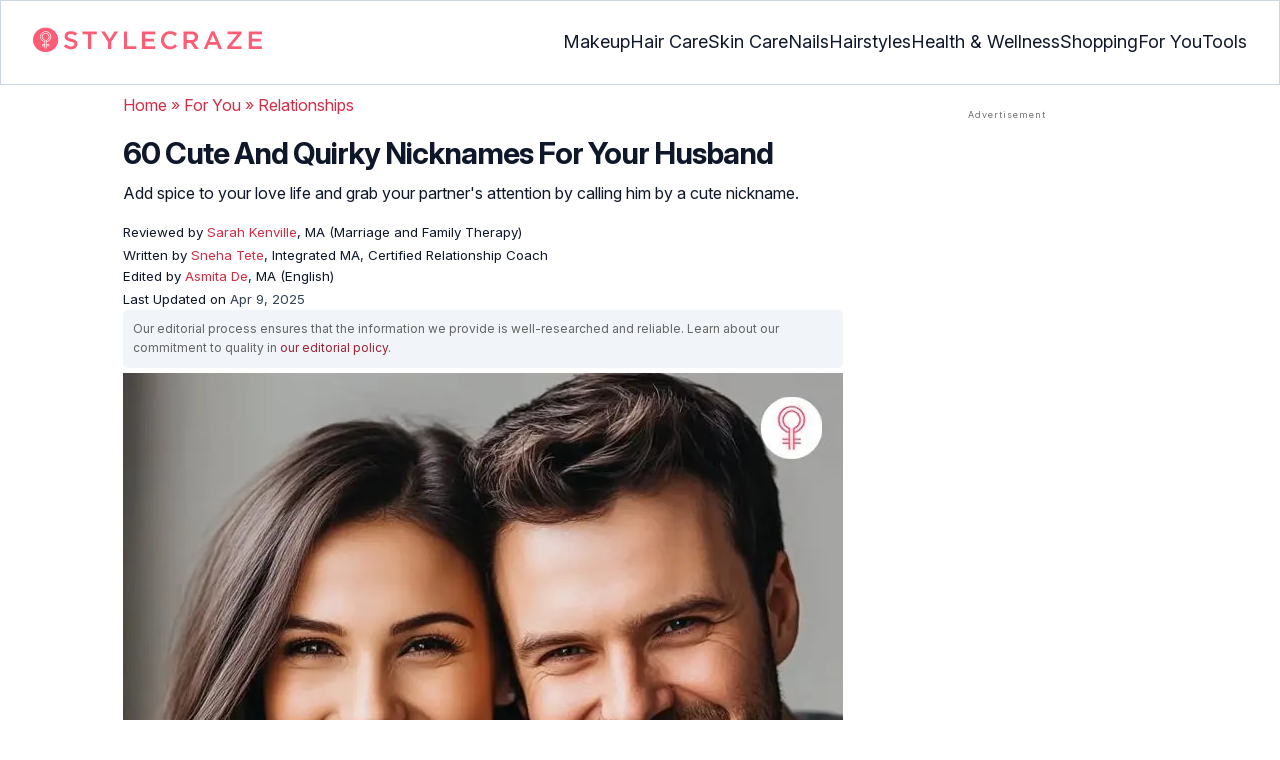

--- FILE ---
content_type: text/html
request_url: https://www.stylecraze.com/articles/nicknames-for-husband/
body_size: 35391
content:
<!DOCTYPE html><html lang=en-US><head><meta charset="UTF-8"><meta name="viewport" content="width=device-width, initial-scale=1, maximum-scale=5"><link rel=preconnect href=https://fonts.googleapis.com><link rel=preconnect href=https://fonts.gstatic.com><link href="https://fonts.googleapis.com/css2?family=Inter:opsz,wght@14..32,100..900&display=swap" rel=preload as=style onload="this.onload=null;this.rel='stylesheet'"><link rel=preload href=https://cdn2.stylecraze.com/wp-content/themes/buddyboss-child/css_new/sc-article-min.css as=style onload="this.onload=null;this.rel='stylesheet'"><link rel=preload id=admin-styles-css href=https://www.stylecraze.com/wp-content/themes/buddyboss-child/css_new/admin-styles.css type=text/css media=all as=style onload="this.onload=null;this.rel='stylesheet'"><style id=critical-css>/*<![CDATA[*/:root{--font-system:-apple-system,blinkmacsystemfont,segoe ui,roboto,oxygen,ubuntu,cantarell,fira sans,droid sans,helvetica neue,sans-serif;--font-body:Inter,var(--font-system),sans-serif;font-family:Inter,sans-serif}.top-nav{flex-direction:row;align-items:center;justify-content:space-between;color:#fff;padding:25px
32px;border:1px
solid #cbd5e1;display:flex}.top-nav .nav-logo a
picture{display:flex}.menu-2{flex-direction:row;list-style-type:none;margin:0;padding:0;grid-gap:32px;display:flex}.sub-menu{display:none;position:absolute;background-color:#fff;color:#000;padding:10px
0 16px;z-index:1000;border-radius:0 0 16px 16px;box-shadow:0 2px 8px rgba(0,0,0,.1);width:max-content;margin-top:16px;margin-left:-1em;list-style:none}.menu-2
a{color:#0f172a!important;text-transform:capitalize;padding:20px
0;outline:0;font-size:18px}.menu-2 li .sub-menu
a{color:#0f172a!important;font-weight:400}.sub-menu
li{line-height:160%;margin:0;padding:4px
16px;border-radius:8px;font-size:16px!important}.menu-2>li{margin:0;position:relative}.menu-button-container{display:none;height:100%;width:30px;cursor:pointer;flex-direction:column;justify-content:center;align-items:center}.menu-button{display:block;background-color:#d22d46;position:absolute;height:4px;width:30px;transition:transform 400ms cubic-bezier(.23,1,.32,1);border-radius:2px}.menu-button::before{display:block;background-color:#d22d46;position:absolute;height:4px;width:30px;transition:transform 400ms cubic-bezier(.23,1,.32,1);border-radius:2px;content:'';margin-top:-8px}.menu-button::after{display:block;background-color:#d22d46;position:absolute;height:4px;width:30px;transition:transform 400ms cubic-bezier(.23,1,.32,1);border-radius:2px;content:'';margin-top:8px}#menu-toggle,.down-arrow,.sub-menu-2{display:none}#menu-toggle:checked+.menu-button-container .menu-button::before{margin-top:0;transform:rotate(405deg)}#menu-toggle:checked+.menu-button-container .menu-button::after{margin-top:0;transform:rotate(-405deg)}.menu-2 li:after{background:0;bottom:0;content:'';display:block;height:2px;left:50%;position:absolute;background:#d22d46;transition:width .3s ease 0s,left .3s ease 0s;width:0}.menu-2 li:hover:after{width:100%;left:0}.menu-2 li:nth-last-child(2) .sub-menu{right:0}.sub-menu li:after{background:0}.nav-logo
img{width:229px;height:auto}.sub-menu-2
li{padding:4px
16px;border-radius:8px;list-style:none}.sub-menu-2 li
a{padding:20px
0}.menu-2 ul.sub-menu li ul.sub-menu-2 li
a{color:#0f172a!important}body{margin:0;padding:0;vertical-align:baseline;text-rendering:optimizeLegibility;border:0;color:#0f172a;font-size:16px;line-height:160%;letter-spacing:0!important;word-spacing:0!important}html{overflow-y:scroll;font-size:87.5%;-webkit-text-size-adjust:100%;-ms-text-size-adjust:100%;margin:0;padding:0;vertical-align:baseline;border:0}a{background-color:transparent;margin:0;padding:0;border:0;font-size:100%;vertical-align:baseline;outline:0;text-decoration:none;color:#d22d46;font-style:normal}body.single article .entry-content
h3{font-weight:700;font-size:23.04px;line-height:1.3!important;margin:16px
0 8px}h1{margin:.67em 0;font-size:2em}.ft-menu .social .social-button
img{border:0}hr{-webkit-box-sizing:content-box;-moz-box-sizing:content-box;box-sizing:content-box;background-color:#eee;height:1px;margin:24px
0;border:0}div,iframe,li,p,span,time{background-color:transparent;margin:0;padding:0;border:0;font-size:100%;vertical-align:baseline}figcaption,footer,header,nav,section{display:block;background-color:transparent;margin:0;padding:0;border:0;font-size:100%;vertical-align:baseline}img{margin:0;-ms-interpolation-mode:bicubic;background-color:transparent;padding:0;border:0;font-size:100%;vertical-align:baseline}label{background-color:transparent;padding:0;border:0;font-size:100%;vertical-align:baseline;display:inline-block;max-width:100%;margin:0
0 5px;font-weight:700}sup{margin:0;font-size:75%;line-height:0;position:relative;top:-.5em;background-color:transparent;padding:0;border:0;vertical-align:baseline}article .entry-content div a,article .entry-content li a,article .entry-content p
a{margin:0;padding:0;border:0;font-size:100%;vertical-align:baseline;outline:0;text-decoration:none;color:#d22d46;font-style:normal}ol,ul{list-style:none;background-color:transparent;margin:0;padding:0;border:0;font-size:100%;vertical-align:baseline}::selection{background-color:#821728;color:#fff}a::selection{text-decoration:underline;background-color:#821728;color:#fff}.clear:after,.wrapper:after{clear:both;display:table;content:''}.clear:before,.wrapper:before{display:table;content:''}.entry-content
img{max-width:100%;height:auto;width:100%}img[class*=wp-image-]{height:auto;max-width:100%;width:auto}img.size-full,img.wp-post-image{max-width:100%;height:auto}iframe{max-width:100%}.wp-caption{padding:0;max-width:100%}b,strong{font-weight:600;background-color:transparent;margin:0;padding:0;border:0;font-size:100%;vertical-align:baseline}.clearfix:before{height:0;overflow:hidden;display:table;content:' '}.clearfix:after{height:0;overflow:hidden;display:table;content:' ';clear:both}.clearfix{zoom:1}.widget-area{margin:0}.entry-content ol ol,body.single
article{margin-bottom:0}.entry-header{margin-bottom:5px;position:relative}.entry-content
h1{margin:5px
0;color:#0f172a;letter-spacing:-1px!important;word-spacing:-1px!important;line-height:1.3!important;font-size:30px}.entry-content
h2{margin:5px
0;color:#0f172a;line-height:1.3!important;letter-spacing:0!important;word-spacing:0!important}.entry-content
h3{margin:4px
0;color:#0f172a;line-height:1.3!important;letter-spacing:0!important;word-spacing:0!important}.entry-content
ol{margin:0
0 4px!important;overflow:initial;list-style:decimal outside}.entry-content
ul{margin:0
0 5px!important;overflow:initial;list-style:disc outside}.entry-content
li{margin:8px
0 5px 5px!important;list-style-position:inside;position:relative;margin-top:8px!important;font-size:16px;line-height:160%}.entry-content
iframe{margin:16px
auto}.wptp-simple-tooltip{position:relative!important}.wptp-tooltip-text
span{display:block;padding:10px;box-shadow:0 10px 15px rgb(0 0 0/25%),0 7px 6px rgb(0 0 0/22%);position:relative;z-index:10;background-color:#fff;font-size:16px!important}.superinfo{font-weight:700;border:1px
solid #d22d46;font-size:10px;border-radius:50%;padding:0
4.5px;color:#d22d46;margin:0
-6px 0 0}.wptp-tooltip-text{display:none;position:absolute;word-break:break-word;z-index:auto;margin-top:.3em;margin-left:2em;font-size:16px!important;width:-webkit-fill-available;line-height:initial;font-weight:400}.wptp-simple-tooltip:hover::after{content:'';position:absolute;display:block;width:3px;left:-.5em;margin-top:50%;border:15px
solid transparent;box-shadow:0 0 2.6px -.8px rgb(0 0 0/50%)!important;transform:rotate(45deg);z-index:0;background-color:#fff;border-radius:4px}#breadcrumbs
a{color:#000}.bgwhite{background:#fff}#submain{padding-top:10px;background:#fff}footer#submain{max-width:100%;border-top:1px solid #cbd5e1;background:#fff}#submain
.footermenu{padding-top:0!important;overflow-x:initial!important;white-space:initial!important}#submain .footermenu
div{margin:10px
0 0}#submain .footermenu
ul{display:inline-block;margin-bottom:0}#submain .footermenu
li{line-height:1.42857143;padding:12px
0!important;font-size:16px;color:#0f172a}#submain .footermenu li
a{text-transform:capitalize;color:#0f172a!important;outline:0}#submain
.follow{font-size:16px;line-height:36px;font-weight:700;padding:0;color:#212121;margin:30px
0 0;text-align:left}#submain
.copyfooter{color:#f1f5f9;background-color:#0f172a}#submain
.disclaimer_footer{margin:auto}#submain .disclaimer_footer
p{text-align:left;font-size:13px!important;line-height:22px;color:#f1f5f9;font-weight:400;margin-bottom:0;margin-top:8px}#submain .footermenu
.social{position:initial;width:auto;top:auto;bottom:auto;display:block;text-align:left;height:auto}.copyfooter{padding:30px
0 20px}.copyfooter
p{font-size:14px;line-height:160%;color:#f1f5f9!important}.sis-site{background:#fff;border-radius:5px;display:flex;align-items:center;justify-content:center;height:100%}#submain .footermenu li.sis-li{padding:0!important;width:150px;height:46px;text-align:center;vertical-align:top;overflow:hidden}.sister-logos
li{display:inline-block;border:1px
solid #cbd5e1;border-radius:8px;margin:4px
1px}.disclaimer_footer
a{color:#f1f5f9;text-decoration:underline}.m-pdt-gap{margin-bottom:24px!important}.ft-menu .social-button{padding-right:0}footer .col-sm-4{width:33%!important}ol li cite
a{word-break:break-all}ul.sc-toc-list{margin-left:16px!important}.sc-toc-list
li{list-style-position:outside!important}.modulereadmore .bio_read_more,@media (max-width:1280px){.top-nav{padding:26px
12px}.containergod.container{padding-top:0}.menu-2{grid-gap:26px}}@media (max-width:1050px){.mobonly{display:block}.menu-button,.menu-button::after,.menu-button::before{display:block;height:2px;width:22px}.top-nav{padding:16px
12px;z-index:102;width:100%;background-color:#fff}.menu-button-container{display:flex;height:30px;width:30px;z-index:102;margin:0}.down-arrow{display:none;color:#0f172a;font-size:18px;position:absolute;right:1em;top:14px}.menu{position:absolute;top:0;margin-top:70px;left:auto;width:100%;right:0;display:block;z-index:100}#menu-toggle~.menu{height:0;margin:0;padding:0;border:0;transition:height 400ms cubic-bezier(.23,1,.32,1);display:none}.menu-2{right:0;height:100%;padding-top:0;background-color:#fff;display:block;width:100%}.menu-2 .mobonly
img{height:32px;width:216px}.menu-2
li{color:#fff;border-bottom:1px solid #cbd5e1;height:auto;padding:0!important;background-color:#fff}.menu-2>li{display:block;width:100%;justify-content:center;margin:0;padding:.5em 0}.menu-2
a{text-transform:capitalize;font-weight:700;display:inline-block;padding:16px
15px}.sub-menu{position:relative;border-radius:0;box-shadow:none;width:auto;padding:0;margin:0;background-color:#fff1f3}.menu-2 .sub-menu li
a{font-size:16px;font-weight:400;display:inline-block}.sub-menu li:nth-last-child(1){border-bottom:none!important}.sub-menu
li{border-radius:0;padding:10px
0!important;border:0!important;background-color:#fff1f3;margin:0}.sub-menu li
a{padding:0
24px}.menu-2 li:after{background:0}.menu-2
li.mobonly{padding:18px
0 18px 16px!important;border-bottom:1px solid #0f172a}.sub-menu li:nth-child(1){border-top:1px solid #cbd5e1!important}.sub-menu-2{display:block}body .sub-menu-2 li:nth-child(1){border-top:none!important}.sub-menu li .sub-menu-2{display:block;position:relative;width:fit-content;left:15px;box-shadow:none;margin-top:0;margin-left:0;color:#0f172a;padding-top:10px;list-style:none;padding-left:40px}.sub-menu-2 li:nth-child(1){border-top:0!important}.sub-menu-2
li{padding:3px
0!important}.sub-menu-2 li
a{padding:0}.nodropdown-nails .down-arrow,.nodropdown-shopping .down-arrow,.nodropdown-tools .down-arrow{display:none}li.nodropdown-nails a,li.nodropdown-shopping a,li.nodropdown-tools
a{width:100%}}@media (max-width:575px){.top-nav{justify-content:center;padding:16px
12px;align-items:self-end;position:relative}.menu-button-container{display:flex;height:20px;width:20px;z-index:102;position:absolute;right:18px;top:18px}.nav-logo
img{width:162px;height:20px}.nav-ft.pd0,footer .col-xs-6{width:49%!important}.mobile-top{position:absolute;margin-top:-22em!important;width:100%}body.single footer#submain .col-xs-12{width:100%!important}#submain .footermenu
li{display:block!important}#submain .footermenu li.sis-li{display:inline-block!important;width:156px}body.single #submain .m-pdt-gap{padding:7em
16px 12px!important}.sister-logos{text-align:center;width:100%}}.down{transform:rotate(45deg);-webkit-transform:rotate(45deg)}@media (min-width:768px){.container{width:750px}}.containergod.container{max-width:1064px;padding-left:15px;padding-right:15px}.container-fluid{padding-right:15px;padding-left:15px;margin-right:auto;margin-left:auto}.col-md-4,.col-sm-4,.col-xs-12,.col-xs-6{position:relative;min-height:1px;padding-right:15px;padding-left:15px}.col-xs-12,.col-xs-6{float:left}.col-xs-12{width:100%}.col-xs-6{width:50%}@media (min-width:768px){.col-sm-4{float:left;width:33.33333333%}}@media (min-width:992px){.col-md-4{float:left;width:33.33333333%}}.dropdown{position:relative}.container-fluid:after,.container-fluid:before,.container:after,.container:before{display:table;content:' '}.container-fluid:after,.container:after{clear:both}.pull-right{float:right!important}img.pin_image_share.aligncenter{position:absolute;right:.5em;bottom:.5em;background-position-x:6px;width:14%;text-indent:29px;font:14px/28px "Helvetica Neue",Helvetica,Arial,sans-serif;background-size:18px 18px;color:#fff;cursor:pointer}@media screen and (max-width:720px){body{overflow-x:hidden;-moz-text-size-adjust:none}#inner-wrap{margin-top:0;background-color:#fff}.social-links
img{border-radius:0;max-width:30px!important;width:26px!important;margin-top:8px;margin-right:8px!important;height:auto;padding-right:0!important}.wptp-tooltip-text
span{display:block;box-shadow:none;box-shadow:0 10px 15px rgb(0 0 0/25%),0 7px 6px rgb(0 0 0/22%)!important;font-size:16px!important}.wptp-tooltip-text{display:none;position:absolute;max-width:fit-content!important;line-height:initial;word-break:break-word;z-index:auto;margin:0!important;width:auto!important;padding:0!important}body #content
article{clear:left;background-color:#fff;overflow:hidden}.entry-header{margin-bottom:5px}.entry-header .entry-title{font-weight:700}h1,h2,h3{line-height:1.3!important;font-weight:700}#secondary{background:#f9f9f9}#submain{padding:10px}#disqus_thread{margin:10px}.sc-toc-list
li{padding-bottom:2px}footer
li{line-height:35px}.advert{position:relative;margin:0;text-align:center!important}.advert:before{text-align:center!important}.wp-caption{padding-top:0!important}.widget-area{clear:both}}@media screen and (min-width:721px){body{background-color:#fff}}@media (max-width:720px){img[class*=wp-image-]{width:100%}}@media all and (max-width:720px){.social{bottom:10px;top:inherit;height:40px}}@media screen and (max-width:767px){.single-pmeta{display:grid;grid-template-columns:1fr;gap:1px}h1.entry-title{margin:2px
0}}@media (max-width:1040px){#breadcrumbs{top:63px}}@media (max-width:767px){.dropdown{position:relative}section.under-title{padding:15px
15px 0}.containergod .entry-title{font-size:23.05px;color:#0f172a;font-weight:700}article.entry-content{padding:0!important}.containergod
#primary{float:none;margin:0
auto;background:#fff;max-width:100%}.containergod
#secondary{float:left!important;margin:0
auto;background:#fff;max-width:100%}.single-pmeta .pull-right{float:none!important}.wp-caption .wp-caption-text{line-height:160%}img.pin_image_share.aligncenter{width:20%;bottom:0}}@media (min-width:1480px){.container{width:1280px}}@media (max-width:768px){body.single
.containergod.container{padding-top:0!important;margin:0
auto;padding:0
15px}body #content
article{padding:0;overflow:hidden;margin:0}.entry-content>section{padding:0}.containergod
#primary{max-width:425px}}@media (min-width:1200px){body.single
.containergod.container{padding-top:0!important;margin:0
auto;padding:0
15px}.container{width:100%;max-width:1280px}}@media (max-width:1024px){.containergod
#primary{max-width:675px}.containergod.container{width:100%;margin:0
auto;padding-top:5rem}.entry-content section.featured-img{padding:0}}@media (min-width:768px){.entry-title{height:auto}}@media (min-width:768px) and (max-width:991px){.containergod
#primary{max-width:100%!important}div#secondary{max-width:750px!important;width:100%;margin:0
auto!important;float:none!important;clear:both;text-align:center}}.info_help{font-size:17px!important;display:flex;padding-top:1.5rem;border-top:1px solid rgba(0,0,0,.15);flex-direction:row;align-items:center}.info_help
span{font-size:17px!important;display:inline-block}.decision{margin-left:2rem;margin-top:0}.feedbackLink1{line-height:1.75;border-radius:0 9px 9px 0}.decision
a{color:#000!important;background-color:#fff;border:1px
solid #d4d2d0!important;display:inline-block;cursor:pointer;padding:0
1rem!important}.decision a.no img,.decision a.yes
img{width:17px}.feedbackLink1
img{margin-bottom:-4px}.entry-header .entry-title{font-weight:700;font-size:30px;line-height:1.3;color:#0f172a;margin-bottom:0}.entry-header
p{color:#0f172a;line-height:28px;margin:8px
0}.single-pmeta{margin-top:8px}.single-pmeta a,.single-pmeta div,.single-pmeta
p{font-size:13.3px;color:#0f172a;line-height:21.8px}.containergod #breadcrumbs a,.containergod #breadcrumbs span,.pullauthor-details
a{color:#d22d46}.pullauthor-details
time{color:#334155}body.single article .entry-content
h2{font-size:27.65px;margin:16px
0 8px;font-weight:700;line-height:1.3!important}.fx-flying-carpet{height:400px;overflow:hidden;position:relative;background:#f5f5f5}.mn-h-400{min-height:400px}.protip_external{position:relative;padding:0;line-height:1.5em;border:0;margin-bottom:10px;color:#303030;z-index:2;margin-top:5px;background-color:transparent;overflow:initial}.protip_inner{padding:10px
22px;font-size:18px;line-height:30px;background-color:#fff1f3;border-radius:8px;z-index:2;width:100%;margin:0
auto}.protip_title
img{width:32px;height:32px;position:relative;left:0}.protip_title{font-size:23.04px;font-weight:700;margin-bottom:10px;display:flex;gap:5px;align-items:flex-start}.protip_content{line-height:1.6;font-size:16px;color:#0f172a;margin:0
0 5px;font-weight:400}.protip_external:before{background:0;content:none;height:100%;top:0;position:relative;width:100%;z-index:-4;border-radius:0;left:auto}.key_takeaway_block{box-shadow:none!important;border:0!important;background-color:#fff1f3!important;overflow:hidden!important;position:relative!important;margin:2.5rem 0!important;width:calc(100%-5px);border-radius:9px;padding:.5rem 1rem}.key_takeaway_block:before{content:'';background-color:#ffe8eb!important;border-radius:50%;position:absolute;z-index:0;width:550px;height:350px;top:-10em;left:-7em}.key_takeaway_block:after{content:'';background-color:#ffe8eb!important;border-radius:50%;position:absolute;z-index:0;width:350px;height:300px;bottom:-11em;right:-3em}#key_takeaway_content,#key_takeaway_heading,.key_takeaway_block
ul{position:relative;z-index:1!important}.toc-container{border-left:2px solid #d22d46;background-color:#f1f5f9;padding:16px
24px;margin-top:1em}.sc-toc-title-container .sc-toc-title{font-size:16px;font-weight:700}.toc-container ul
li{font-size:16px;margin:0!important}#secondary .rl-img,.prof{display:flex}.prof .author-btns{color:#d22d46!important;border-bottom:none!important;margin:18px
0;width:fit-content}body #primary .single-pmeta .pullauthor-details{float:none!important;display:block}.qatitle{background:#d22d46;line-height:1.3!important;font-weight:700!important;height:auto;padding:3px;color:#fff!important;text-align:center;border-radius:20px 20px 0 0;font-size:27.04px!important;margin:16px
0 0!important}article{display:block;background-color:transparent;margin:0;padding:0;border:0;font-size:100%;vertical-align:baseline;list-style-type:none;counter-reset:css-counter 0}#content article
.llist{counter-increment:css-counter 1}#content article p.llist:before{content:counter(css-counter) '. '}.ltext{background:#fbfbfb;width:100%;position:relative;margin:0!important;padding:3px
8px!important}.llist{background:#fbfbfb;width:100%;position:relative;margin:0!important;font-weight:700;color:#010101;padding:3px
8px}.modulereadmore,.modulereadmore
p{font-size:16px!important}.modulereadmore
a{font-size:16px;font-weight:700!important}.mobonly{display:none}.social-button{float:none!important;padding-right:3px}.custombtn.evd_checked{display:grid;grid-template-columns:auto 1fr;grid-gap:4px;padding:0
8px!important;height:auto!important;width:auto!important;align-items:center!important;border-radius:4px!important;border:1px
solid #333!important;color:#333;font-size:13.3px!important;cursor:pointer;float:right;margin-bottom:5px;line-height:1.6;position:absolute!important;top:8px;left:43.5em}.pd0{padding:0!important}.medical-author-reviewer{color:#0f172a;position:relative;font-size:13.3px}.editor-reviewer .tool-tip,.fact-reviewer .tool-tip,.medical-reviewer .tool-tip{position:relative;display:inline;padding:5px
0;text-transform:capitalize;color:#d22d46}.tool-tip{position:relative;display:inline;padding:5px
0;text-transform:capitalize;color:#d22d46}.editor-reviewer .tool-tip-text,.fact-reviewer .tool-tip-text,.medical-reviewer .tool-tip-text{display:none;width:100%;background:#fff;box-shadow:0 1px 4px 0 rgb(0 0 0/15%);border:1px
solid #d3d3d3;color:#0f172a;text-align:left;border-radius:32px;padding:16px;position:absolute;z-index:1;left:0;max-width:500px}.evd_btn .tool-tip-text{display:none;width:100%;background:#fff;box-shadow:0 1px 4px 0 rgb(0 0 0/15%);color:#0f172a;text-align:left;border-radius:32px;padding:16px;position:absolute;z-index:1;max-width:500px;border:1px
solid #000;left:390px;top:15%}.evd_btn .tool-tip-text::after{content:'';position:absolute;bottom:100%;left:50%;border-width:5px;border-style:solid;border-color:transparent transparent #fff;box-shadow:0 0 1px 0 rgb(0 0 0/2%)}.medical-reviewer .tool-tip-text::after{left:30%;box-shadow:0 0 1px 0 rgb(0 0 0/2%);content:'';position:absolute;bottom:100%;border-width:5px;border-style:solid;border-color:transparent transparent #fff}.fact-reviewer .tool-tip-text::after{content:'';position:absolute;bottom:100%;border-width:5px;border-style:solid;border-color:transparent transparent #fff;left:25%}.editor-reviewer .tool-tip-text::after{left:20%;box-shadow:0 0 1px 0 rgb(0 0 0/2%);content:'';position:absolute;bottom:100%;border-width:5px;border-style:solid;border-color:transparent transparent #fff}.author-reviewer .tool-tip{position:relative;display:inline;padding:5px
0;text-transform:capitalize;color:#d22d46}.author-reviewer .tool-tip-text{display:none;width:100%;background:#fff;box-shadow:0 1px 4px 0 rgb(0 0 0/15%);border:1px
solid #d3d3d3;color:#0f172a;text-align:left;border-radius:32px;padding:16px;position:absolute;z-index:1;left:0;max-width:500px}.author-reviewer .tool-tip-text::after{left:15%;box-shadow:0 0 1px 0 rgb(0 0 0/2%);content:'';position:absolute;bottom:100%;border-width:5px;border-style:solid;border-color:transparent transparent #fff}.author-popup-profile,.medical-popup-profile{display:flex;gap:8px}.editor-reviewer,.fact-reviewer,.medical-reviewer{margin-bottom:2px;line-height:22.4px}.author-reviewer{margin-top:2px;line-height:22.4px}.entry-content .profile-img
img{border-radius:50%;height:80px;width:80px;max-width:80px}.profile-img
img{border-radius:50%;height:80px;width:80px;max-width:80px}.profile-name>*{display:block}.profile-name
a{font-size:18px!important;font-weight:700}.profile-qual{display:block;font-weight:400!important;font-size:14px;color:#089}.profile-social{display:flex;gap:10px;padding-top:4px}.profile-social
img{height:26px;width:26px;max-width:30px}.profile-exp{display:block;font-size:14.22px;margin:4px
0 10px}.evd_btn .tool-tip-text
p{font-size:16px;line-height:160%}.evd_btn .tool-tip-text
a{font-size:16px;line-height:160%;color:#d22d46}@media screen and (max-width:767px){.evd_btn .tool-tip-text{left:0;top:100%}.evd_btn .tool-tip-text::after{left:20%}}@media (min-width:921px){.entry-content
p{margin:8px
0 16px}}@media (max-width:920px){.entry-header .entry-title{font-size:23.04px;line-height:32.26px}.entry-header
p{font-size:16px;line-height:25.6px}body.single article .entry-content
h2{font-size:19.2px;line-height:1.3}.entry-content
li{line-height:160%;padding-bottom:0}.entry-content li:nth-last-child(1){padding-bottom:8px}.entry-content
p{margin:8px
0}.info_help
span{font-size:17px!important;color:#0f172a}body.single article .entry-content
h3{font-size:19.2px;line-height:1.3!important}.fx-flying-carpet{height:250px}.mn-h-400{min-height:250px}.qatitle{font-size:19.2px!important}.protip_title{font-size:19.2px;display:flex;grid-gap:8px}.protip_external{position:relative;padding:0;line-height:1.5em;border:0;border-radius:0;margin-bottom:10px;color:#303030;font-weight:700;z-index:2;margin-top:5px}.protip_external:before{left:auto}.toc-container{border-left:0;padding:0}.sc-toc-title-container{background-color:#cbd5e1;padding:5px
16px}.sc-toc-list{padding:4px
8px 16px}.decision{margin-top:5px}.mobonly{display:inline-block}.wptp-simple-tooltip:hover::after{margin-top:20%}.custombtn.evd_checked{position:relative!important;top:0;left:0;float:left}}.entry-content .wp-caption p.wp-caption-text,.entry-content p.wp-caption-text,.wp-caption .wp-caption-text,.wp-caption p.wp-caption-text,.wp-caption-text,p.wp-caption-text,.wp-element-caption{font-style:initial!important;font-size:11px!important;color:#333!important;margin:0;line-height:6%!important;display:block;position:relative;padding-bottom:5px}.entry-content .featured-img .wp-caption .wp-caption-text{line-height:160%!important;padding-bottom:0}.section-related-articles
.section_related_title{font-size:21px;font-weight:700;padding:0;line-height:1.5;margin:16px
0 4px;word-spacing:0;letter-spacing:0;color:#0f172a}.section-related-articles ul li
a{display:flex;align-items:center;gap:16px}.rl-cont{color:#0f172a}.section-related-articles ul
li{margin:8px
0;display:flex;border-bottom:1px solid #cbd5e1}.rl-cont
span{font-size:20px;line-height:130%;display:-webkit-box!important;-webkit-line-clamp:3;-webkit-box-orient:vertical;overflow:hidden;margin:0!important}@media (max-width:996px){.rl-cont
span{font-size:20px;line-height:130%;margin:12px
0 4px;display:-webkit-box!important;-webkit-line-clamp:3;-webkit-box-orient:vertical;overflow:hidden}}.lt-cont
span{font-size:20px;line-height:130%;margin:12px
0 4px;display:-webkit-box!important;-webkit-line-clamp:3;-webkit-box-orient:vertical;overflow:hidden;font-weight:700}.rl-img
img{border-radius:4px;object-fit:cover}.latest-articles-section{margin-bottom:32px;width:100%;display:inline-block}.latest-articles-section .latest-articles-text{border-bottom:1px solid #cbd5e1;margin:40px
0 16px;padding-bottom:16px;font-size:23.04px;line-height:1.3;word-spacing:0;letter-spacing:0;color:#0f172a;font-weight:700}.latest-articles-section
ul{list-style:none;display:flex;flex-wrap:wrap;gap:24px 20px;justify-content:space-around}.latest-articles-section ul
li{width:33%;border:1px
solid #cbd5e1;border-radius:16px;overflow:hidden;padding:8px;margin:0;flex:0 0 23%}.lt-img
img{border-radius:8px;min-height:275px;width:100%;height:auto;object-fit:cover}.lt-cont{color:#0f172a}.featured-img
picture{width:100%;display:inline-block}.featured-img
img{width:100%;height:auto;object-fit:cover}.entry-content
iframe.article_vdo{max-width:876px;width:100%;height:315px}@media (min-width:997px){.section-related-articles ul
li{padding:0
0 16px}}@media (max-width:996px){.latest-articles-section{display:none}.section-related-articles
ul{list-style:none;display:flex;flex-wrap:wrap;gap:16px;justify-content:space-between}.section-related-articles ul li
a{display:block}.section-related-articles ul
li{width:33%;border:1px
solid #cbd5e1;border-radius:16px;overflow:hidden;padding:8px;margin:0;flex:0 0 31.8%}.rl-img
img{border-radius:8px;object-fit:cover;height:auto;width:100%;min-height:320px!important}.rl-cont{text-align:left}.containergod
#secondary{max-width:100%!important}}@media (max-width:768px){.section-related-articles ul
li{flex:0 0 31.4%}}@media (max-width:630px){.section-related-articles ul
li{flex:0 0 48%}.rl-img
img{min-height:420px!important}}@media (max-width:460px){.section-related-articles ul
li{flex:0 0 100%}}@media (max-width:325px){.rl-img
img{min-height:320px!important}}#primary{counter-reset:my-sec-counter}footer#submain .copyfooter
.containergod{padding-bottom:7em}@media (max-width:370px){.info_help{font-size:16px}.decision{margin-left:0}.info_help
b{display:inline-block;flex:0 0 70%}}.ct-references{background-color:#f1f5f9;border-radius:16px;margin:16px
0 24px;overflow:hidden;border:1px
solid #cbd5e1}body article .entry-content .ct-references
h3{padding:16px;font-size:26px;margin:0;font-weight:700}.references-list{background-color:#fff;border-radius:16px;padding:16px}.references-list
a{word-wrap:break-word;word-break:break-word}@media (max-width:640px){.ct-references{margin-bottom:20px}body article .entry-content .ct-references
h3{font-size:20px;padding:8px
16px}.references-list ol
li{font-size:14px}}.ps-exp-links{border-top-right-radius:16px;border-bottom-left-radius:16px;padding:6px;background-color:#fff}.ps-exp{background:linear-gradient(0deg,#f1f5f9,#f1f5f9);padding:10px;margin:24px
0;border:1px
solid #cbd5e1;border-top-right-radius:16px;border-bottom-left-radius:16px}body.single article .entry-content .ps-exp
h3{margin:0
0 15px 5px}@media (max-width:575px){.ps-exp{padding:10px}body.single article .entry-content .ps-exp
h3{margin:0
0 15px 7px}}.illustration_img{background-color:#fff1f3;padding-bottom:2em;margin:16px
0}.entry-content .illustration_img p.wp-caption-text{margin:5px
5px 10px;display:block;line-height:0!important}@media (max-width:630px){.illustration_img{padding-bottom:1.5em}}.classh5{font-size:20px!important;line-height:130%!important;margin:12px
0 4px!important;display:-webkit-box!important;-webkit-line-clamp:3!important;-webkit-box-orient:vertical;overflow:hidden!important;word-spacing:0!important;letter-spacing:0!important;color:#0f172a!important;text-transform:capitalize}.tabs{position:relative;min-height:100px;clear:both;margin:25px
0}.tab{float:left}.tab
label{background:#eee;padding:10px;border:1px
solid #ccc;left:1px;margin:0;position:relative}.tab [type=radio]{display:none}#content-1,#content-3,#content-4,#content-5{top:28px;left:0;background:#fff;padding:20px;border:2px
solid #ccc;display:none;min-width:700px;border-radius:0 7px 7px 7px}[type=radio]:checked~label{background:#d22d46;color:#fff;border-bottom:1px solid #d22d46;z-index:2}#tab-1[type=radio]:checked~#content-1{display:block}.tabs
.tab{margin:8px
0 5px 1px!important}.tabs .tab>label{padding:6px
21px;font-size:16px;font-weight:700;cursor:pointer;position:relative;color:#000;background:0;border:1px
solid #ccc;border-radius:5px 5px 0 0}.tabs>.tab>[id^=tab]:checked+label{top:0;background:#d22d46;border:1px
solid #d22d46;color:#fff}.tabs>.tab>[id^=tab]:checked+label:hover{background:#d22d46;border:1px
solid #d22d46;color:#fff}@media screen and (max-width:576px){.tabs .tab>label{padding:5px
6px;font-size:14px}#content-1,#content-3,#content-4,#content-5{min-width:auto}}@media screen and (max-width:350px){.tabs .tab>label{padding:5px
3px;font-size:12px}.ft-menu .social .social-button
img{margin-right:0}.social-links
img{margin-right:6px!important}}.entry-content
p{font-size:16px;color:#0f172a;line-height:25.6px}.arrow{border:solid black;border-width:0 3px 3px 0;display:inline-block;padding:3px}*{-webkit-box-sizing:border-box;-moz-box-sizing:border-box;box-sizing:border-box}em,i{font-style:normal}cite{font-style:normal;background-color:transparent;margin:0;padding:0;border:0;font-size:100%;vertical-align:baseline}div.advertinside:before{content:'Advertisement - Continue Reading Below';display:block;top:-20px;left:0;height:20px;font-size:9px;line-height:20px;letter-spacing:1px;color:#6f7174;text-align:center}div.advertinside:after{content:'Advertisement - Continue Reading Below';display:block;top:-20px;left:0;height:20px;font-size:9px;line-height:20px;letter-spacing:1px;color:#6f7174;text-align:center}div.advertinside{text-align:center;background:#f5f5f5}div.flying-carpet-wrapper{overflow:hidden}div.fx-flying-carpet:before{display:block;top:-20px;left:0;height:20px;font-size:9px;line-height:20px;letter-spacing:1px;color:#6f7174;text-align:center}div.fx-flying-carpet-clip{position:absolute!important;top:0!important;width:715px;height:100%!important;border:0!important;margin:0
auto!important;padding:0!important;clip:rect(0,auto,auto,0)!important;-webkit-clip-path:polygon(0px 0,100% 0,100% 100%,0px 100%)!important;clip-path:polygon(0px 0,100% 0,100% 100%,0px 100%)!important;text-align:center}div.fx-flying-carpet-container{position:fixed!important;top:5%!important;width:inherit;height:100%;-webkit-transform:translateZ(0)!important;display:-webkit-box;display:-ms-flexbox;display:flex;-webkit-box-orient:vertical;-webkit-box-direction:normal;-ms-flex-direction:column;flex-direction:column}@media (max-width:767px){.sc-logo
img{top:8px}.new_menu .menu-items{background:none}.menu-items
#imaginary_container{top:49px;width:90vw}div.fx-flying-carpet-container{width:92%!important;height:52%!important}div.fx-flying-carpet-clip{width:100%}}@media (max-width:1024px){div.fx-flying-carpet-clip{width:650px}}@media (min-width:1024px){.advertmobile{display:none}}#affliate_block,#editorial_block{font-size:12px;color:#636363;background:#fff;text-transform:none;line-height:17px;background-color:rgb(241,245,249);padding:10px;border-radius:5px}#affliate_block a,#editorial_block
a{font-size:12px;color:#9B2233}/*]]>*/</style><meta name="msapplication-TileColor" content="#00aba9"><meta name="msapplication-TileImage" content="https://cdn2.stylecraze.com/wp-content/themes/buddyboss-child/images/favicon/mstile-144x144.png"><meta name="theme-color" content="#ffffff"><meta name="apple-mobile-web-app-capable" content="yes"><meta name="msapplication-tap-highlight" content="no"><meta http-equiv="X-UA-Compatible" content="IE=edge"><meta name="p:domain_verify" content="4c3778d4093b5752afff719befc400fb"><meta name="robots" content="index, follow, max-snippet:-1, max-video-preview:-1, max-image-preview:large"><meta name="description" content="Calling your husband with their actual name is just so boring.Spice it up and make him feel special by giving him a nickname!If you are confused about the term of endearment to use"><meta property="og:locale" content="en_US"><meta property="og:type" content="article"><meta property="og:title" content="60 Cute And Quirky Nicknames For Your Husband"><meta property="og:description" content="Calling your husband with their actual name is just so boring.Spice it up and make him feel special by giving him a nickname!If you are confused about the term of endearment to use"><meta property="og:url" content="https://www.stylecraze.com/articles/nicknames-for-husband/"><meta property="og:site_name" content="STYLECRAZE"><meta property="article:publisher" content="https://www.facebook.com/StyleCraze/"><meta property="article:published_time" content="2021-03-15T06:59:32+00:00"><meta property="article:modified_time" content="2025-04-09T08:26:26+00:00"><meta property="og:image" content="https://cdn2.stylecraze.com/wp-content/uploads/2021/03/Cute-And-Quirky-Nicknames_1200px.jpg.avif"><meta property="og:image:width" content="1200"><meta property="og:image:height" content="1350"><meta property="og:image:type" content="image/avif"><meta name="author" content="Sneha Tete"><meta property="og:image" content="https://www.stylecraze.com/wp-content/uploads/2021/03/Cute-And-Quirky-Nicknames_1200px.jpg.webp"><meta property="og:image:type" content="image/webp"> <script async src="https://www.googletagmanager.com/gtag/js?id=AW-691945316"></script> <script>window.dataLayer=window.dataLayer||[];function gtag(){dataLayer.push(arguments);}
gtag('js',new Date());gtag('config','G-HB9M7GEXYT');gtag('config','AW-691945316');</script> <script>window._taboola=window._taboola||[];_taboola.push({article:'auto'});!function(e,f,u,i){if(!document.getElementById(i)){e.async=1;e.src=u;e.id=i;f.parentNode.insertBefore(e,f);}}(document.createElement('script'),document.getElementsByTagName('script')[0],'//cdn.taboola.com/libtrc/incnutmedia-stylecraze/loader.js','tb_loader_script');if(window.performance&&typeof window.performance.mark=='function')
{window.performance.mark('tbl_ic');}</script> <script>window.partytown={forward:['dataLayer.push','gtag','fbq','pintrk'],swPath:'partytown-sw.js?03072025',resolveUrl:function(url,location,type){const proxyMap={'www.googletagmanager.com':'stylecraze-proxy.ad-network-admin.workers.dev/reverse-proxy/www.googletagmanager.com','www.google-analytics.com':'stylecraze-proxy.ad-network-admin.workers.dev/reverse-proxy/www.google-analytics.com',"sb.scorecardresearch.com":"stylecraze-proxy.ad-network-admin.workers.dev/reverse-proxy/sb.scorecardresearch.com","s.pinimg.com":"stylecraze-proxy.ad-network-admin.workers.dev/reverse-proxy/s.pinimg.com","ct.pinterest.com":"stylecraze-proxy.ad-network-admin.workers.dev/reverse-proxy/ct.pinterest.com",'connect.facebook.net':'stylecraze-proxy.ad-network-admin.workers.dev/reverse-proxy/connect.facebook.net','googleads.g.doubleclick.net':'stylecraze-proxy.ad-network-admin.workers.dev/reverse-proxy/googleads.g.doubleclick.net'}
if(proxyMap[url.hostname]){url.href=url.href.replace(url.hostname,proxyMap[url.hostname]);}
return url;},resolveSendBeaconRequestParameters:function(url,location){if(url.hostname.includes('google-analytics')||url.pathname.includes('collect')){return{keepalive:false};}
return{};}};const t={preserveBehavior:!1},e=e=>{if("string"==typeof e)return[e,t];const[n,r=t]=e;return[n,{...t,...r}]},n=Object.freeze((t=>{const e=new Set;let n=[];do{Object.getOwnPropertyNames(n).forEach((t=>{"function"==typeof n[t]&&e.add(t)}))}while((n=Object.getPrototypeOf(n))!==Object.prototype);return Array.from(e)})());!function(t,r,o,i,a,s,c,l,d,p,u=t,f){function h(){f||(f=1,"/"==(c=(s.lib||"/partytown11/")+(s.debug?"debug/":""))[0]&&(d=r.querySelectorAll('script[type="text/partytown"]'),i!=t?i.dispatchEvent(new CustomEvent("pt1",{detail:t})):(l=setTimeout(v,(null==s?void 0:s.fallbackTimeout)||1e4),r.addEventListener("pt0",w),a?y(1):o.serviceWorker?o.serviceWorker.register(c+(s.swPath||"partytown-sw.js"),{scope:c}).then((function(t){t.active?y():t.installing&&t.installing.addEventListener("statechange",(function(t){"activated"==t.target.state&&y()}))}),console.error):v())))}function y(e){p=r.createElement(e?"script":"iframe"),t._pttab=Date.now(),e||(p.style.display="block",p.style.width="0",p.style.height="0",p.style.border="0",p.style.visibility="hidden",p.setAttribute("aria-hidden",!0)),p.src=c+"partytown-"+(e?"atomics.js?v=0.11.1":"sandbox-sw.html?"+t._pttab),r.querySelector(s.sandboxParent||"body").appendChild(p)}function v(n,o){for(w(),i==t&&(s.forward||[]).map((function(n){const[r]=e(n);delete t[r.split(".")[0]]})),n=0;n<d.length;n++)(o=r.createElement("script")).innerHTML=d[n].innerHTML,o.nonce=s.nonce,r.head.appendChild(o);p&&p.parentNode.removeChild(p)}function w(){clearTimeout(l)}s=t.partytown||{},i==t&&(s.forward||[]).map((function(r){const[o,{preserveBehavior:i}]=e(r);u=t,o.split(".").map((function(e,r,o){var a;u=u[o[r]]=r+1<o.length?u[o[r]]||(a=o[r+1],n.includes(a)?[]:{}):(()=>{let e=null;if(i){const{methodOrProperty:n,thisObject:r}=((t,e)=>{let n=t;for(let t=0;t<e.length-1;t+=1)n=n[e[t]];return{thisObject:n,methodOrProperty:e.length>0?n[e[e.length-1]]:void 0}})(t,o);"function"==typeof n&&(e=(...t)=>n.apply(r,...t))}return function(){let n;return e&&(n=e(arguments)),(t._ptf=t._ptf||[]).push(o,arguments),n}})()}))})),"complete"==r.readyState?h():(t.addEventListener("DOMContentLoaded",h),t.addEventListener("load",h))}(window,document,navigator,top,window.crossOriginIsolated);</script> <script type=text/partytown nonce=script-PT-57d07a7b3b912241848>(function(window,document){window.global=document;window.dataLayer=window.dataLayer||[];window.dataLayer.push({'gtm.start':new Date().getTime(),event:'gtm.js'});window.gtag=function(){dataLayer.push(arguments);};window.gtag('js',new Date());window.gtag("event","SC_PAGE_VIEW_SEM",{'event_category':'SEM','event_label':window.location.pathname,});var firstScript=document.getElementsByTagName('script')[0];var gtmScript=document.createElement('script');gtmScript.async=true;gtmScript.src='https://www.googletagmanager.com/gtag/js?id=G-HB9M7GEXYT';firstScript.parentNode.insertBefore(gtmScript,firstScript);var _comscore=_comscore||[];_comscore.push({c1:"2",c2:"19756763"});var s=document.createElement("script"),el=document.getElementsByTagName("script")[0];s.async=true;s.src="https://sb.scorecardresearch.com/internal-cs/default/beacon.js";el.parentNode.insertBefore(s,el);try{var url=window.location.href;var validate_google=/google/g;var validate_facebook=/facebook/g;var validate_pinterest=/pinterest/g;var validate_bing=/bing/g;var validate_mgid=/mgid/g;var validate_infolinks=/infolinks/g;var validate_taboola=/taboola/g;var validate_msn=/msn/g;var sem_campaign='sem_campaign';var fb_campaign='fb_campaign';var pin_campaign='pin_campaign';var bg_campaign='bg_campaign';var mgid_campaign='mgid_campaign';var infolinks_campaign='infolinks_campaign';var taboola_campaign='taboola_campaign';var msn_campaign='msn_campaign';var category_name_pt="Relationships";if(validate_google.test(document.referrer)){if(url.indexOf('?'+sem_campaign+'=')!=-1){docReferrerSource='SEM';window.gtag("event","SC_SEM_Audience",{'event_category':docReferrerSource,'event_label':window.location.pathname,});window.gtag("event","SC_SEM_Audience_"+category_name_pt,{'event_category':category_name_pt,'event_label':window.location.pathname,});}else{docReferrerSource='google';window.gtag("event","SC_Google_Audience",{'event_category':docReferrerSource,'event_label':window.location.pathname,});window.gtag("event","SC_Google_Audience_"+category_name_pt,{'event_category':category_name_pt,'event_label':window.location.pathname,});}}else if(validate_facebook.test(document.referrer)){if(url.indexOf('?'+fb_campaign+'=')!=-1){docReferrerSource='fbpaid';window.gtag("event","SC_Fbpaid_Audience",{'event_category':docReferrerSource,'event_label':window.location.pathname,});}else{docReferrerSource='facebook';window.gtag("event","SC_Facebook_Audience",{'event_category':docReferrerSource,'event_label':window.location.pathname,});}}else if(validate_pinterest.test(document.referrer)){if(url.indexOf('?'+pin_campaign+'=')!=-1){docReferrerSource='pinpaid';window.gtag("event","SC_Pinpaid_Audience",{'event_category':docReferrerSource,'event_label':window.location.pathname,});window.gtag("event","SC_Pinpaid_Audience_"+category_name_pt,{'event_category':category_name_pt,'event_label':window.location.pathname,});}else{docReferrerSource='pinterest';window.gtag("event","SC_Pinterest_Audience",{'event_category':docReferrerSource,'event_label':window.location.pathname,});window.gtag("event","SC_Pinterest_Audience_"+category_name_pt,{'event_category':category_name_pt,'event_label':window.location.pathname,});}}}catch(e){}})(window,document);</script> <script type=text/partytown nonce=script-CGE-57d07a7b3b912241848>(function(window,document){var start=new Date().getTime();window.time_spent_on_page=false;window.ga_time_spent_on_page=function(){if(window.time_spent_on_page==false){var end=new Date().getTime();var totalTime=(end-start)/1000;if(totalTime<600){window.dataLayer=window.dataLayer||[];window.gtag("event","time_spent_on_page",{'event_category':window.location.pathname,'value':totalTime});window.time_spent_on_page=true;}}};window.onbeforeunload=function(){ga_time_spent_on_page();return null;}
window.addEventListener("beforeunload",()=>{ga_time_spent_on_page();});window.addEventListener("pagehide",(event)=>{if(event.persisted){ga_time_spent_on_page();}});document.onvisibilitychange=()=>{if(document.visibilityState==="hidden"){ga_time_spent_on_page();}};})(window,document);!function(f,b,e,v,n,t,s){if(f.fbq)return;n=f.fbq=function(){n.callMethod?n.callMethod.apply(n,arguments):n.queue.push(arguments)};if(!f._fbq)f._fbq=n;n.push=n;n.loaded=!0;n.version='2.0';n.queue=[];t=b.createElement(e);t.defer=!0;t.src=v;t.onload=function(){fbq('init','1317903971590708');fbq('track','PageView');};s=b.getElementsByTagName(e)[0];s.parentNode.insertBefore(t,s)}(window,document,'script','https://connect.facebook.net/en_US/fbevents.js');!function(w,d,e){if(!window.pintrk){window.pintrk=function(){window.pintrk.queue.push(Array.prototype.slice.call(arguments))};var
n=window.pintrk;n.queue=[],n.version="3.0";var
t=document.createElement("script");t.async=1,t.src=e;t.onload=function(){pintrk('load','2614008177894',{em:'<user_email_address>'});pintrk('page');pintrk('track','pagevisit',{event_id:'eventId0001'});};var r=document.getElementsByTagName("script")[0];r.parentNode.insertBefore(t,r)}}(window,document,"https://s.pinimg.com/ct/core.js");</script> <script>function disqus_comments_script(){var disqus_config=function(){this.page.url='https://www.stylecraze.com/articles/nicknames-for-husband/';this.page.identifier='825707';this.page.title='60 Cute And Quirky Nicknames For Your Husband';};var d=document,s=d.createElement('script');s.src='https://stylecraze.disqus.com/embed.js';s.setAttribute('data-timestamp',+new Date());(d.head||d.body).appendChild(s);}
function SC_AFS(){var d=document,s=d.createElement('script');s.src='https://www.google.com/adsense/search/ads.js';s.onload=function(){(function(g,o){g[o]=g[o]||function(){(g[o]['q']=g[o]['q']||[]).push(arguments)},g[o]['t']=1*new Date})(window,'_googCsa');var pageOptions={"pubId":"partner-pub-6358746715614505","styleId":"1364170153","relatedSearchTargeting":"content","resultsPageBaseUrl":"https://www.stylecraze.com/search/?afs&partner_param=param","resultsPageQueryParam":"q"};var rsblock1={"container":"sc_afs","relatedSearches":4};_googCsa('relatedsearch',pageOptions,rsblock1);var rsblock2={"container":"sc_afs_second","relatedSearches":4};_googCsa('relatedsearch',pageOptions,rsblock2);};(d.head||d.body).appendChild(s);}</script> <script>function elementExists(element){if(typeof(element)!=='undefined'&&element!=null){return true;}
return false;}
var googletag=googletag||{};googletag.cmd=googletag.cmd||[];var vidcrunch_slot,sc_sticky_top,interstitialSlot,sidebar_first_slot,sc_sticky_slot,connatix_slot,connatix_playspace,thirteen_slot,twelfth_slot,eleventh_slot,tenth_slot,ninth_slot,eight_slot,seventh_slot,sixth_slot,fifth_slot,fourth_slot,third_slot,second_slot,first_slot;var is_mobile=null;var category='Relationships';window.category='Relationships';function getAdsCookieData(cname){var name=cname+"=";var ca=document.cookie.split(';');for(var i=0;i<ca.length;i++){var c=ca[i];while(c.charAt(0)==' ')
c=c.substring(1);if(c.indexOf(name)==0)
return c.substring(name.length,c.length);}
return"";}
document.addEventListener('DOMContentLoaded',function(){if(elementExists(document.getElementById('sticky-ad-close'))){document.getElementById('sticky-ad-close').addEventListener('click',function(){document.getElementById('sc-sticky-ad-bottom').style.display='none';});}});function createAdsCookieData(cookiekey,cookievalue){var now=new Date();var minutes=5;now.setTime(now.getTime()+(minutes*60*1000));try{cookievaluesanitised=escape(cookievalue)+";path=/;expires="+now.toUTCString()+";";document.cookie=cookiekey+"="+cookievaluesanitised;}catch(e){return'';}}
function is_mobile_sc(){if(is_mobile!=null){return is_mobile;}
var check=false;if(navigator.userAgentData){check=navigator.userAgentData.mobile;}
if(!check){(function(a){if(/(android|bb\d+|meego).+mobile|avantgo|bada\/|blackberry|blazer|compal|elaine|fennec|hiptop|iemobile|ip(hone|od)|iris|kindle|lge |maemo|midp|mmp|mobile.+firefox|netfront|opera m(ob|in)i|palm( os)?|phone|p(ixi|re)\/|plucker|pocket|psp|series(4|6)0|symbian|treo|up\.(browser|link)|vodafone|wap|windows ce|xda|xiino/i.test(a)||/1207|6310|6590|3gso|4thp|50[1-6]i|770s|802s|a wa|abac|ac(er|oo|s\-)|ai(ko|rn)|al(av|ca|co)|amoi|an(ex|ny|yw)|aptu|ar(ch|go)|as(te|us)|attw|au(di|\-m|r |s )|avan|be(ck|ll|nq)|bi(lb|rd)|bl(ac|az)|br(e|v)w|bumb|bw\-(n|u)|c55\/|capi|ccwa|cdm\-|cell|chtm|cldc|cmd\-|co(mp|nd)|craw|da(it|ll|ng)|dbte|dc\-s|devi|dica|dmob|do(c|p)o|ds(12|\-d)|el(49|ai)|em(l2|ul)|er(ic|k0)|esl8|ez([4-7]0|os|wa|ze)|fetc|fly(\-|_)|g1 u|g560|gene|gf\-5|g\-mo|go(\.w|od)|gr(ad|un)|haie|hcit|hd\-(m|p|t)|hei\-|hi(pt|ta)|hp( i|ip)|hs\-c|ht(c(\-| |_|a|g|p|s|t)|tp)|hu(aw|tc)|i\-(20|go|ma)|i230|iac( |\-|\/)|ibro|idea|ig01|ikom|im1k|inno|ipaq|iris|ja(t|v)a|jbro|jemu|jigs|kddi|keji|kgt( |\/)|klon|kpt |kwc\-|kyo(c|k)|le(no|xi)|lg( g|\/(k|l|u)|50|54|\-[a-w])|libw|lynx|m1\-w|m3ga|m50\/|ma(te|ui|xo)|mc(01|21|ca)|m\-cr|me(rc|ri)|mi(o8|oa|ts)|mmef|mo(01|02|bi|de|do|t(\-| |o|v)|zz)|mt(50|p1|v )|mwbp|mywa|n10[0-2]|n20[2-3]|n30(0|2)|n50(0|2|5)|n7(0(0|1)|10)|ne((c|m)\-|on|tf|wf|wg|wt)|nok(6|i)|nzph|o2im|op(ti|wv)|oran|owg1|p800|pan(a|d|t)|pdxg|pg(13|\-([1-8]|c))|phil|pire|pl(ay|uc)|pn\-2|po(ck|rt|se)|prox|psio|pt\-g|qa\-a|qc(07|12|21|32|60|\-[2-7]|i\-)|qtek|r380|r600|raks|rim9|ro(ve|zo)|s55\/|sa(ge|ma|mm|ms|ny|va)|sc(01|h\-|oo|p\-)|sdk\/|se(c(\-|0|1)|47|mc|nd|ri)|sgh\-|shar|sie(\-|m)|sk\-0|sl(45|id)|sm(al|ar|b3|it|t5)|so(ft|ny)|sp(01|h\-|v\-|v )|sy(01|mb)|t2(18|50)|t6(00|10|18)|ta(gt|lk)|tcl\-|tdg\-|tel(i|m)|tim\-|t\-mo|to(pl|sh)|ts(70|m\-|m3|m5)|tx\-9|up(\.b|g1|si)|utst|v400|v750|veri|vi(rg|te)|vk(40|5[0-3]|\-v)|vm40|voda|vulc|vx(52|53|60|61|70|80|81|83|85|98)|w3c(\-| )|webc|whit|wi(g |nc|nw)|wmlb|wonu|x700|yas\-|your|zeto|zte\-/i.test(a.substr(0,4))){check=true;if(/opera m(ob|in)i|uc(web| browser|browser)/i.test(a))
check=false;}})(navigator.userAgent||navigator.vendor||window.opera);}
if(!check){var match=window.matchMedia||window.msMatchMedia;if(match){var mq=match("(pointer:coarse)");check=mq.matches;}else{check=false;}}
is_mobile=check;return is_mobile;}
function validate_campaign_source_and_value(){var sem_campaign='sem_campaign';var fb_campaign='fb_campaign';var pin_campaign='pin_campaign';var bg_campaign='bg_campaign';var mgid_campaign='mgid_campaign';var infolinks_campaign='infolinks_campaign';var taboola_campaign='taboola_campaign';var msn_campaign='msn_campaign';var docReferrer_campaign_type=getAdsCookieData('docReferrer_campaign_type');var docReferrer_campaign_value=getAdsCookieData('docReferrer_campaign_value');if(docReferrer_campaign_type==''||docReferrer_campaign_value==''){var query=window.location.search.substring(1);var vars=query.split("&");for(var i=0;i<vars.length;i++){var pair=vars[i].split("=");if(pair[0]==sem_campaign){window.docReferrer_campaign_type=pair[0];window.docReferrer_campaign_value=pair[1];window.sc_sem_campaign_value=pair[1];createAdsCookieData('docReferrer_campaign_type',pair[0]);createAdsCookieData('docReferrer_campaign_value',pair[1]);}
else if(pair[0]==fb_campaign){window.docReferrer_campaign_type=pair[0];window.docReferrer_campaign_value=pair[1];window.sc_fb_campaign_value=pair[1];createAdsCookieData('docReferrer_campaign_type',pair[0]);createAdsCookieData('docReferrer_campaign_value',pair[1]);}
else if(pair[0]==pin_campaign){window.docReferrer_campaign_type=pair[0];window.docReferrer_campaign_value=pair[1];window.sc_pin_campaign_value=pair[1];createAdsCookieData('docReferrer_campaign_type',pair[0]);createAdsCookieData('docReferrer_campaign_value',pair[1]);}else if(pair[0]==bg_campaign){window.docReferrer_campaign_type=pair[0];window.docReferrer_campaign_value=pair[1];window.sc_bg_campaign_value=pair[1];createAdsCookieData('docReferrer_campaign_type',pair[0]);createAdsCookieData('docReferrer_campaign_value',pair[1]);}else if(pair[0]==mgid_campaign){window.docReferrer_campaign_type=pair[0];window.docReferrer_campaign_value=pair[1];window.sc_mgid_campaign_value=pair[1];createAdsCookieData('docReferrer_campaign_type',pair[0]);createAdsCookieData('docReferrer_campaign_value',pair[1]);}else if(pair[0]==infolinks_campaign){window.docReferrer_campaign_type=pair[0];window.docReferrer_campaign_value=pair[1];window.sc_infolinks_campaign_value=pair[1];createAdsCookieData('docReferrer_campaign_type',pair[0]);createAdsCookieData('docReferrer_campaign_value',pair[1]);}else if(pair[0]==taboola_campaign){window.docReferrer_campaign_type=pair[0];window.docReferrer_campaign_value=pair[1];window.sc_taboola_campaign_value=pair[1];createAdsCookieData('docReferrer_campaign_type',pair[0]);createAdsCookieData('docReferrer_campaign_value',pair[1]);}else if(pair[0]==msn_campaign){window.docReferrer_campaign_type=pair[0];window.docReferrer_campaign_value=pair[1];window.sc_msn_campaign_value=pair[1];createAdsCookieData('docReferrer_campaign_type',pair[0]);createAdsCookieData('docReferrer_campaign_value',pair[1]);}}}else{window.docReferrer_campaign_type=docReferrer_campaign_type;window.docReferrer_campaign_value=docReferrer_campaign_value;}}
function validate_source_type(){var sem_campaign='sem_campaign';var fb_campaign='fb_campaign';var pin_campaign='pin_campaign';var bg_campaign='bg_campaign';var mgid_campaign='mgid_campaign';var infolinks_campaign='infolinks_campaign';var taboola_campaign='taboola_campaign';var msn_campaign='msn_campaign';var url=window.location.href;if(docReferrerSource!=null){return docReferrerSource;}
var validate_google=/google/g;var validate_facebook=/facebook/g;var validate_pinterest=/pinterest/g;var validate_bing=/bing/g;var validate_mgid=/mgid/g;var validate_infolinks=/infolinks/g;var validate_taboola=/taboola/g;var validate_msn=/msn/g;if(validate_google.test(document.referrer)){if(url.indexOf('?'+sem_campaign+'=')!=-1){docReferrerSource='SEM';createAdsCookieData('docReferrer','SEM');}else{docReferrerSource='google';createAdsCookieData('docReferrer','google');}}else if(validate_facebook.test(document.referrer)){if(url.indexOf('?'+fb_campaign+'=')!=-1){docReferrerSource='fbpaid';createAdsCookieData('docReferrer','fbpaid');}else{docReferrerSource='facebook';createAdsCookieData('docReferrer','facebook');}}else if(validate_pinterest.test(document.referrer)){if(url.indexOf('?'+pin_campaign+'=')!=-1){docReferrerSource='pinpaid';createAdsCookieData('docReferrer','pinpaid');}else{docReferrerSource='pinterest';createAdsCookieData('docReferrer','pinterest');}}else if(validate_bing.test(document.referrer)){if(url.indexOf('?'+bg_campaign+'=')!=-1){docReferrerSource='bingpaid';createAdsCookieData('docReferrer','bingpaid');}else{docReferrerSource='bing';createAdsCookieData('docReferrer','bing');}}else if(validate_mgid.test(document.referrer)){if(url.indexOf('?'+mgid_campaign+'=')!=-1){docReferrerSource='mgidpaid';createAdsCookieData('docReferrer','mgidpaid');}else{docReferrerSource='mgid';createAdsCookieData('docReferrer','mgid');}}else if(validate_taboola.test(document.referrer)){if(url.indexOf('?'+taboola_campaign+'=')!=-1){docReferrerSource='taboolapaid';createAdsCookieData('docReferrer','taboolapaid');}else{docReferrerSource='taboola';createAdsCookieData('docReferrer','taboola');}}else if(validate_infolinks.test(document.referrer)){if(url.indexOf('?'+infolinks_campaign+'=')!=-1){docReferrerSource='infolinkspaid';createAdsCookieData('docReferrer','infolinkspaid');}else{docReferrerSource='infolinks';createAdsCookieData('docReferrer','infolinks');}}else if(validate_msn.test(document.referrer)){if(url.indexOf('?'+msn_campaign+'=')!=-1){docReferrerSource='msnpaid';createAdsCookieData('docReferrer','msnpaid');}else{docReferrerSource='msn';createAdsCookieData('docReferrer','msn');}}else if(docReferrer_campaign_type=='sem_campaign'){docReferrerSource='SEM';createAdsCookieData('docReferrer','SEM');}else if(docReferrer_campaign_type=='fb_campaign'){docReferrerSource='fbpaid';createAdsCookieData('docReferrer','fbpaid');}else if(docReferrer_campaign_type=='pin_campaign'){docReferrerSource='pinpaid';createAdsCookieData('docReferrer','pinpaid');}else if(docReferrer_campaign_type=='bg_campaign'){docReferrerSource='bingpaid';createAdsCookieData('docReferrer','bingpaid');}else if(docReferrer_campaign_type=='mgid_campaign'){docReferrerSource='mgidpaid';createAdsCookieData('docReferrer','mgidpaid');}else if(docReferrer_campaign_type=='infolinks_campaign'){docReferrerSource='infolinkspaid';createAdsCookieData('docReferrer','infolinkspaid');}else if(docReferrer_campaign_type=='taboola_campaign'){docReferrerSource='taboolapaid';createAdsCookieData('docReferrer','taboolapaid');}else if(docReferrer_campaign_type=='msn_campaign'){docReferrerSource='msnpaid';createAdsCookieData('docReferrer','msnpaid');}else{var fromCookie=getAdsCookieData('docReferrer');if(fromCookie){docReferrerSource=fromCookie;}else{docReferrerSource='direct';}}
return docReferrerSource;}
var display_ad_sizes=[[1,1],['fluid'],[725,119],[720,296],[600,400],[600,300],[400,300],[336,480],[320,480],[300,250],[250,250],[240,400],[200,200],[690,250],[300,600]];var ads_sticky_sizes=[[320,50],[320,100]];var ads_sidebar_sizes=[[300,1050],[300,600]];if(is_mobile_sc()){display_ad_sizes=[[1,1],['fluid'],[336,480],[320,480],[300,250],[240,400],[250,250]];}function show_google_ads_script_single(){googletag.cmd.push(function(){try{googletag.pubads().setTargeting("sccategory",category.toLowerCase().trim().replace(/\s+/g,'-'));}catch(e){googletag.pubads().setTargeting("sccategory",category);}
interstitialSlot=googletag.defineOutOfPageSlot("/25351654/SC_Interstitial",googletag.enums.OutOfPageFormat.INTERSTITIAL);if(interstitialSlot){interstitialSlot.addService(googletag.pubads()).setConfig({interstitial:{triggers:{navBar:true,unhideWindow:true,},},});}
var REFRESH_KEY='refresh';var REFRESH_VALUE='true';var SECONDS_TO_WAIT_AFTER_VIEWABILITY=30;var doc_referer_type=validate_source_type();var first_slot_element=elementExists(document.getElementById("div-gpt-ad-1572605268871-0"));var second_slot_element=elementExists(document.getElementById("div-gpt-ad-1572605341645-0"));var third_slot_element=elementExists(document.getElementById("div-gpt-ad-1572605569326-0"));var fourth_slot_element=elementExists(document.getElementById("div-gpt-ad-1572605892648-0"));var fifth_slot_element=elementExists(document.getElementById("div-gpt-ad-1572605892649-0"));var sixth_slot_element=elementExists(document.getElementById("div-gpt-ad-1572605892649-2"));var seventh_slot_element=elementExists(document.getElementById("div-gpt-ad-1623946332939-2"));var eight_slot_element=elementExists(document.getElementById("eight_ad"));var ninth_slot_element=elementExists(document.getElementById("ninth_ad"));var tenth_slot_element=elementExists(document.getElementById("tenth_ad"));var eleventh_slot_element=elementExists(document.getElementById("eleventh_ad"));var twelfth_slot_element=elementExists(document.getElementById("twelfth_ad"));var thirteen_slot_element=elementExists(document.getElementById("thirteen_ad"));var connatix_playspace_element=elementExists(document.getElementById("connatix_playspace"));var connatix_slot_element=elementExists(document.getElementById("connatix"));var hybrid_slot_element=elementExists(document.getElementById("sc_hybrid"));var vidcrunch_slot_element=elementExists(document.getElementById("vidcrunch"));if(first_slot_element===true){first_slot=googletag.defineSlot('/25351654/SC_First_Slot',display_ad_sizes,'div-gpt-ad-1572605268871-0').setTargeting(REFRESH_KEY,REFRESH_VALUE).addService(googletag.pubads());}
if(second_slot_element===true){second_slot=googletag.defineSlot('/25351654/SC_Second_Slot',display_ad_sizes,'div-gpt-ad-1572605341645-0').addService(googletag.pubads());}
if(third_slot_element===true){third_slot=googletag.defineSlot('/25351654/SC_Third_Slot',display_ad_sizes,'div-gpt-ad-1572605569326-0').addService(googletag.pubads());}
if(fourth_slot_element===true){fourth_slot=googletag.defineSlot('/25351654/SC_Fourth_Slot',display_ad_sizes,'div-gpt-ad-1572605892648-0').addService(googletag.pubads());}
if(fifth_slot_element===true){fifth_slot=googletag.defineSlot('/25351654/SC_Fifth_Slot',display_ad_sizes,'div-gpt-ad-1572605892649-0').addService(googletag.pubads());}
if(sixth_slot_element===true){sixth_slot=googletag.defineSlot('/25351654/SC_sixth_Slot',display_ad_sizes,'div-gpt-ad-1572605892649-2').addService(googletag.pubads());}
if(seventh_slot_element===true){seventh_slot=googletag.defineSlot('/25351654/SC_Seventh_Slot',display_ad_sizes,'div-gpt-ad-1623946332939-2').addService(googletag.pubads());;}
if(eight_slot_element===true){eight_slot=googletag.defineSlot('/25351654/SC_Eight_Slot',display_ad_sizes,'eight_ad').addService(googletag.pubads());}
if(ninth_slot_element===true){ninth_slot=googletag.defineSlot('/25351654/SC_Ninth_Slot',display_ad_sizes,'ninth_ad').addService(googletag.pubads());}
if(tenth_slot_element===true){tenth_slot=googletag.defineSlot('/25351654/SC_Tenth_Slot',display_ad_sizes,'tenth_ad').addService(googletag.pubads());}
if(eleventh_slot_element===true){eleventh_slot=googletag.defineSlot('/25351654/SC_Eleventh_Slot',display_ad_sizes,'eleventh_ad').addService(googletag.pubads());}
if(twelfth_slot_element===true){twelfth_slot=googletag.defineSlot('/25351654/SC_Twelfth_Slot',display_ad_sizes,'twelfth_ad').addService(googletag.pubads());}
if(thirteen_slot_element===true){thirteen_slot=googletag.defineSlot('/25351654/SC_Thirteenth_Slot',display_ad_sizes,'thirteen_ad').addService(googletag.pubads());}
if(connatix_playspace_element===true){connatix_playspace=googletag.defineSlot('/25351654/SC_Connatix_Playspace',display_ad_sizes,'connatix_playspace').addService(googletag.pubads());}
if(connatix_slot_element===true){connatix_slot=googletag.defineSlot('/25351654/SC_Connatix',display_ad_sizes,'connatix').addService(googletag.pubads());}
if(hybrid_slot_element===true){SC_Hybrid=googletag.defineSlot('/25351654/SC_Hybrid',[1,1],'sc_hybrid').addService(googletag.pubads());}
if(vidcrunch_slot_element===true){if(window.docReferrerSource==='google'){vidcrunch_slot=googletag.defineSlot('/25351654/SC_Vidcrunch',[1,1],'vidcrunch').addService(googletag.pubads());}else{vidcrunch_slot=googletag.defineSlot('/25351654/SC_Vidcrunch_Floating_Player',[1,1],'vidcrunch').addService(googletag.pubads());}}
if(!is_mobile_sc()){sidebar_first_slot=googletag.defineSlot('/25351654/SC_SideBar_First',ads_sidebar_sizes,'div-gpt-ad-1572606084681-0').addService(googletag.pubads());}
sc_sticky_top=googletag.defineOutOfPageSlot("/25351654/SC_Sticky_Top",googletag.enums.OutOfPageFormat.TOP_ANCHOR).setCollapseEmptyDiv(true).addService(googletag.pubads());sc_sticky_slot=googletag.defineSlot('/25351654/SC_Sticky',ads_sticky_sizes,'div-gpt-ad-1584437321458-0').addService(googletag.pubads());var original_ref="";var original_utm="";var p_sc=/stylecraze/g;var p_ddmmyy=/^[0-3][0-9][0-1][0-9]{3}.*/g;var query=window.location.search.substring(1);var vars=query.split("&");for(var i=0;i<vars.length;i++){var pair=vars[i].split("=");if(pair[0]==''&&p_sc.test(referrer)===false){try{createAdsCookieData('docReferrer_campaign_type','');createAdsCookieData('docReferrer_campaign_value','');createAdsCookieData('docReferrer','');}catch(e){console.log('cookie will not be created');}}else if(pair[0]=="fb_campaign"||docReferrer_campaign_type=='fb_campaign'){try{if(docReferrer_campaign_type=='fb_campaign'){window.sc_fb_campaign_value=docReferrer_campaign_value;googletag.pubads().setTargeting("sc_fb_campaign",docReferrer_campaign_value);}else{window.sc_fb_campaign_value=pair[1];googletag.pubads().setTargeting("sc_fb_campaign",pair[1]);}}catch(e){console.log('fb_campaign will not be created');}}
else if(pair[0]=="pin_campaign"||docReferrer_campaign_type=='pin_campaign'){try{if(docReferrer_campaign_type=='pin_campaign'){window.sc_pin_campaign_value=docReferrer_campaign_value;googletag.pubads().setTargeting("sc_pin_campaign",docReferrer_campaign_value);}else{window.sc_pin_campaign_value=pair[1];googletag.pubads().setTargeting("sc_pin_campaign",pair[1]);}}catch(e){console.log('pin_campaign will not be created');}}
else if(pair[0]=="sem_campaign"||docReferrer_campaign_type=='sem_campaign'){try{if(docReferrer_campaign_type=='sem_campaign'){window.sc_sem_campaign_value=docReferrer_campaign_value;googletag.pubads().setTargeting("sc_sem_campaign",docReferrer_campaign_value);}else{window.sc_sem_campaign_value=pair[1];googletag.pubads().setTargeting("sc_sem_campaign",pair[1]);}}catch(e){console.log('sem_campaign will not be created');}}else if(pair[0]=="bg_campaign"||docReferrer_campaign_type=='bg_campaign'){try{if(docReferrer_campaign_type=='bg_campaign'){window.sc_bg_campaign_value=docReferrer_campaign_value;googletag.pubads().setTargeting("sc_bg_campaign",docReferrer_campaign_value);}else{window.sc_bg_campaign_value=pair[1];googletag.pubads().setTargeting("sc_bg_campaign",pair[1]);}}catch(e){console.log('bg_campaign will not be created');}}else if(pair[0]=="mgid_campaign"||docReferrer_campaign_type=='mgid_campaign'){try{if(docReferrer_campaign_type=='mgid_campaign'){window.sc_mgid_campaign_value=docReferrer_campaign_value;googletag.pubads().setTargeting("sc_mgid_campaign",docReferrer_campaign_value);}else{window.sc_mgid_campaign_value=pair[1];googletag.pubads().setTargeting("sc_mgid_campaign",pair[1]);}}catch(e){console.log('mgid_campaign will not be created');}}else if(pair[0]=="infolinks_campaign"||docReferrer_campaign_type=='infolinks_campaign'){try{if(docReferrer_campaign_type=='infolinks_campaign'){window.sc_infolinks_campaign_value=docReferrer_campaign_value;googletag.pubads().setTargeting("sc_infolinks_campaign",docReferrer_campaign_value);}else{window.sc_infolinks_campaign_value=pair[1];googletag.pubads().setTargeting("sc_infolinks_campaign",pair[1]);}}catch(e){console.log('infolinks_campaign will not be created');}}else if(pair[0]=="taboola_campaign"||docReferrer_campaign_type=='taboola_campaign'){try{if(docReferrer_campaign_type=='taboola_campaign'){window.sc_taboola_campaign_value=docReferrer_campaign_value;googletag.pubads().setTargeting("sc_taboola_campaign",docReferrer_campaign_value);}else{window.sc_taboola_campaign_value=pair[1];googletag.pubads().setTargeting("sc_taboola_campaign",pair[1]);}}catch(e){console.log('taboola_campaign will not be created');}}else if(pair[0]=="msn_campaign"||docReferrer_campaign_type=='msn_campaign'){try{if(docReferrer_campaign_type=='msn_campaign'){window.sc_msn_campaign_value=docReferrer_campaign_value;googletag.pubads().setTargeting("sc_msn_campaign",docReferrer_campaign_value);}else{window.sc_msn_campaign_value=pair[1];googletag.pubads().setTargeting("sc_msn_campaign",pair[1]);}}catch(e){console.log('msn_campaign will not be created');}}}
if(original_utm!=""){original_ref=original_utm;}
if(original_ref==""){original_ref=getAdsCookieData('pageRef');}
if(original_ref!=""){window.scpageid=original_ref;document.cookie="pageRef="+original_ref+"; path=/";}
if(doc_referer_type){googletag.pubads().setTargeting("scpagereferrer",doc_referer_type);}
try{googletag.pubads().setTargeting("category",category.toLowerCase().trim().replace(/\s+/g,'-'));}catch(e){googletag.pubads().setTargeting("category",category);}
googletag.pubads().enableSingleRequest();googletag.setConfig({threadYield:"ENABLED_ALL_SLOTS"});googletag.pubads().addEventListener('impressionViewable',function(event){const slot=event.slot;if(slot.getTargeting(REFRESH_KEY).indexOf(REFRESH_VALUE)>-1){setTimeout(function(){googletag.pubads().refresh([slot]);},SECONDS_TO_WAIT_AFTER_VIEWABILITY*1000);}});googletag.enableServices();});}
function gpt_refresh_ads(){var connatix_playspace_element_validate=elementExists(document.getElementById("connatix_playspace"));var connatix_slot_element_validate=elementExists(document.getElementById("connatix"));var hybrid_slot_element_validate=elementExists(document.getElementById("sc_hybrid"));var vidcrunch_slot_element_validate=elementExists(document.getElementById("vidcrunch"));var sidebar_first_slot_element_validate=elementExists(document.getElementById("sidebar_first_ad_container"));var sc_thirteen_slot_element_validate=elementExists(document.getElementById("thirteen_ad"));var sc_first_slot_element_validate=elementExists(document.getElementById("div-gpt-ad-1572605268871-0"));if(connatix_slot_element_validate===true){googletag.cmd.push(function(){googletag.pubads().refresh([connatix_slot]);});}
if(connatix_playspace_element_validate===true){googletag.cmd.push(function(){googletag.pubads().refresh([connatix_playspace]);});}
if(hybrid_slot_element_validate===true){googletag.cmd.push(function(){googletag.pubads().refresh([SC_Hybrid]);});}
if(vidcrunch_slot_element_validate===true){googletag.cmd.push(function(){googletag.pubads().refresh([vidcrunch_slot]);});}
if(is_mobile_sc()){if(sc_first_slot_element_validate===true){googletag.cmd.push(function(){googletag.pubads().refresh([first_slot]);});}}
if(!is_mobile_sc()){if(sidebar_first_slot_element_validate===true){googletag.cmd.push(function(){googletag.pubads().refresh([sidebar_first_slot]);});}}
googletag.cmd.push(function(){googletag.pubads().refresh([sc_sticky_top]);});let attemptCount=0;const MAX_ATTEMPTS=3;let isProcessing=false;function startAdFlow(){if(isProcessing)return;isProcessing=true;console.log(`--- Starting Attempt ${attemptCount + 1} of ${MAX_ATTEMPTS} ---`);googletag.pubads().refresh([sc_sticky_top]);}
googletag.cmd.push(function(){googletag.pubads().addEventListener('slotRenderEnded',function(event){if(event.slot===sc_sticky_top){if(!event.isEmpty){console.log("Step 1 Success: Sticky Top filled. Stopping.");resetFlow(30000);}else{console.log("Step 2: Sticky Top empty. Trying Sticky Bottom...");googletag.pubads().refresh([sc_sticky_slot]);if(is_mobile_sc()){if(elementExists(document.getElementById('gpt_unit_/25351654/SC_Sticky_Top_0'))){document.getElementById('gpt_unit_/25351654/SC_Sticky_Top_0').style.top='-100px';}}else{if(elementExists(document.getElementById('gpt_unit_/25351654/SC_Sticky_Top_0'))){document.getElementById('gpt_unit_/25351654/SC_Sticky_Top_0').style.top='-200px';}}}}
else if(event.slot===sc_sticky_slot){if(!event.isEmpty){console.log("Step 2 Success: Sticky Bottom filled. Stopping.");resetFlow(30000);}else{attemptCount++;console.log(`Step 3: Both empty. Failed ${attemptCount}/${MAX_ATTEMPTS}`);if(attemptCount<MAX_ATTEMPTS){setTimeout(()=>{isProcessing=false;startAdFlow();},1000);}else{console.warn("10 attempts failed. Waiting 30 seconds to restart entire process...");resetFlow(30000);}}}});});function resetFlow(delay){isProcessing=true;setTimeout(()=>{attemptCount=0;isProcessing=false;startAdFlow();},delay);}
googletag.cmd.push(function(){startAdFlow();});}
function gpt_intestitial(){googletag.cmd.push(function(){if(interstitialSlot){const interval=setInterval(()=>{googletag.pubads().refresh([interstitialSlot]);clearInterval(interval);},1000);}});}
function loadNMscript(){var Nmbasescript=document.createElement('script'),head=document.head||document.getElementsByTagName('head')[0];Nmbasescript.src='https://powerad.ai/228734788717550/script.js';Nmbasescript.async=true;head.insertBefore(Nmbasescript,head.firstChild);}
var width=window.innerWidth||document.documentElement.clientWidth;var gptAdSlots=[];var docReferrerSource=null;var referrer=document.referrer;var docReferrer="";window.docReferrer_campaign_type="";window.docReferrer_campaign_value="";window.sc_fb_campaign_value="";window.sc_pin_campaign_value="";window.sc_sem_campaign_value="";window.sc_bg_campaign_value="";window.sc_mgid_campaign_value="";window.sc_infolinks_campaign_value="";window.sc_taboola_campaign_value="";window.sc_msn_campaign_value="";window.sc_article_type="";window.scarticleid='825707';window.useractive=false;var action_events=["scroll","touchstart"," mousemove","mousedown","keydown","wheel","click"];for(i=0;i<action_events.length;i++){window.addEventListener(action_events[i],handleInteraction,{once:true});}
function handleInteraction(){if(window.useractive===true){return};window.useractive=true;intializePageAds();}
function intializePageAds(){var gptjs=document.createElement('script');head=document.head||document.getElementsByTagName('head')[0];gptjs.src='https://securepubads.g.doubleclick.net/tag/js/gpt.js?network-code=25351654';head.insertBefore(gptjs,head.firstChild);gptjs.addEventListener("load",()=>{validate_campaign_source_and_value();window.doc_referer_type=validate_source_type();show_google_ads_script_single();gpt_refresh_ads();loadNMscript();gpt_intestitial();});}</script> <link rel=apple-touch-icon sizes=57x57 href=https://cdn2.stylecraze.com/wp-content/themes/buddyboss-child/images/favicon/apple-touch-icon-57x57.png><link rel=apple-touch-icon sizes=60x60 href=https://cdn2.stylecraze.com/wp-content/themes/buddyboss-child/images/favicon/apple-touch-icon-60x60.png><link rel=apple-touch-icon sizes=72x72 href=https://cdn2.stylecraze.com/wp-content/themes/buddyboss-child/images/favicon/apple-touch-icon-72x72.png><link rel=apple-touch-icon sizes=76x76 href=https://cdn2.stylecraze.com/wp-content/themes/buddyboss-child/images/favicon/apple-touch-icon-76x76.png><link rel=apple-touch-icon sizes=114x114 href=https://cdn2.stylecraze.com/wp-content/themes/buddyboss-child/images/favicon/apple-touch-icon-114x114.png><link rel=apple-touch-icon sizes=120x120 href=https://cdn2.stylecraze.com/wp-content/themes/buddyboss-child/images/favicon/apple-touch-icon-120x120.png><link rel=apple-touch-icon sizes=144x144 href=https://cdn2.stylecraze.com/wp-content/themes/buddyboss-child/images/favicon/apple-touch-icon-144x144.png><link rel=apple-touch-icon sizes=152x152 href=https://cdn2.stylecraze.com/wp-content/themes/buddyboss-child/images/favicon/apple-touch-icon-152x152.png><link rel=apple-touch-icon sizes=180x180 href=https://cdn2.stylecraze.com/wp-content/themes/buddyboss-child/images/favicon/apple-touch-icon-180x180.png><link rel=icon type=image/png href=https://cdn2.stylecraze.com/wp-content/themes/buddyboss-child/images/favicon/favicon-32x32.png sizes=32x32><link rel=icon type=image/png href=https://cdn2.stylecraze.com/wp-content/themes/buddyboss-child/images/favicon/android-chrome-192x192.png sizes=192x192><link rel=icon type=image/png href=https://cdn2.stylecraze.com/wp-content/themes/buddyboss-child/images/favicon/favicon-96x96.png sizes=96x96><link rel=icon type=image/png href=https://cdn2.stylecraze.com/wp-content/themes/buddyboss-child/images/favicon/favicon-16x16.png sizes=16x16><link rel=manifest href=https://www.stylecraze.com/manifest.json><link rel=mask-icon href=https://cdn2.stylecraze.com/wp-content/themes/buddyboss-child/images/favicon/safari-pinned-tab.svg color=#595959><title>60 Cute And Quirky Nicknames For Your Husband</title><link rel="shortcut icon" href=https://cdn2.stylecraze.com/wp-content/themes/buddyboss-child/images/sc-fav.png type=image/x-icon><link rel=canonical href=https://www.stylecraze.com/articles/nicknames-for-husband/ ><link rel=shortlink href=https://www.stylecraze.com/articles/nicknames-for-husband/ ></head><body class=single><section class=top-nav><div class=nav-logo> <a href="https://www.stylecraze.com/?ref=nav"> <img src=https://cdn2.stylecraze.com/wp-content/uploads/static-content/logos/SC-Logo-new.svg alt=StyleCraze class="d-inline-block img-responsive lh-no-lazy" width=229px height=28px fetchpriority=high> </a></div> <input id=menu-toggle type=checkbox> <label class=menu-button-container for=menu-toggle><div class=menu-button></div> </label><div class=menu><ul class=menu-2> <li class=mobonly> <img src=https://cdn2.stylecraze.com/wp-content/uploads/static-content/logos/SC-Logo-new.svg alt=StyleCraze class="d-inline-block img-responsive lh-no-lazy" fetchpriority=high width=154px height=28px> </li><div class=menu-main-navigation-2-container><ul id=menu-main-navigation-2 class=menu-2><li><a href=https://www.stylecraze.com/articles/make-up/ >Makeup</a><span class=down-arrow><i class="arrow down"></i></span><ul class=sub-menu><li><a href=https://www.stylecraze.com/articles/make-up/bridal-makeup/ >Bridal Makeup</a></li><li><a href=https://www.stylecraze.com/articles/make-up/celebrity-make-up/ >Celebrity Makeup</a></li><li><a href=https://www.stylecraze.com/articles/make-up/eye-make-up/ >Eye Makeup</a></li><li><a href=https://www.stylecraze.com/articles/make-up/lip-make-up/ >Lip Makeup</a></li><li><a href=https://www.stylecraze.com/articles/make-up/make-up-ideas/ >Makeup Ideas</a></li><li><a href=https://www.stylecraze.com/articles/make-up/mehandi-designs/ >Mehandi Designs</a></li><li><a href=https://www.stylecraze.com/articles/make-up/nail-make-up/ >Nail Art</a></li></ul></li><li><a href=https://www.stylecraze.com/articles/hair/ >Hair Care</a><span class=down-arrow><i class="arrow down"></i></span><ul class=sub-menu><li><a href=https://www.stylecraze.com/articles/hair/basic-hair-care/ >Basic Hair Care</a></li><li><a href=https://www.stylecraze.com/articles/hair/dandruff/ >Dandruff</a></li><li><a href=https://www.stylecraze.com/articles/hair/dry-hair-care/ >Dry Hair Care</a></li><li><a href=https://www.stylecraze.com/articles/hair/hair-care-ideas/ >Hair Care Ideas</a></li><li><a href=https://www.stylecraze.com/articles/hair/hair-care-solutions/ >Hair Care Solutions</a></li><li><a href=https://www.stylecraze.com/articles/hair/hair-colour/ >Hair Color</a></li><li><a href=https://www.stylecraze.com/articles/hair/control-hair-fall-n-loss/ >Hair Fall</a></li><li><a href=https://www.stylecraze.com/articles/hair/hair-growth-tips-and-tricks/ >Hair Growth</a></li><li><a href=https://www.stylecraze.com/articles/hair/hair-treatment-tips/ >Hair Treatment</a></li></ul></li><li><a href=https://www.stylecraze.com/articles/skin/ >Skin Care</a><span class=down-arrow><i class="arrow down"></i></span><ul class=sub-menu><li><a href=https://www.stylecraze.com/articles/skin/acne/ >Acne</a></li><li><a href=https://www.stylecraze.com/articles/skin/anti-ageing/ >Anti-Aging</a></li><li><a href=https://www.stylecraze.com/articles/skin/beauty-secrets/ >Beauty Secrets</a></li><li><a href=https://www.stylecraze.com/articles/skin/dry-skin/ >Dry Skin</a></li><li><a href=https://www.stylecraze.com/articles/skin/face-care-tips/ >Face Care Tips</a></li><li><a href=https://www.stylecraze.com/articles/skin/face-packs-n-masks/ >Face Packs And Masks</a></li><li><a href=https://www.stylecraze.com/articles/skin/glowing-skin/ >Glowing skin</a></li><li><a href=https://www.stylecraze.com/articles/skin/homemade-tips/ >Homemade Tips</a></li><li><a href=https://www.stylecraze.com/articles/skin/oily-skin/ >Oily Skin</a></li><li><a href=https://www.stylecraze.com/articles/skin/perfumes/ >Perfumes</a></li><li><a href=https://www.stylecraze.com/articles/skin/skin-care-ideas/ >Skin Care Ideas</a></li><li><a href=https://www.stylecraze.com/articles/skin/skin-care-problems/ >Skin Care Problems</a></li><li><a href=https://www.stylecraze.com/articles/skin/sunscreen-tips/ >Sunscreen</a></li></ul></li><li class=nodropdown-nails><a href=https://www.stylecraze.com/articles/nails/ >Nails</a><span class=down-arrow><i class="arrow down"></i></span></li><li><a href=https://www.stylecraze.com/articles/hairstyles/ >Hairstyles</a><span class=down-arrow><i class="arrow down"></i></span><ul class=sub-menu><li><a href=https://www.stylecraze.com/articles/hairstyles/bob-hairstyles/ >Bob Hairstyles</a></li><li><a href=https://www.stylecraze.com/articles/hairstyles/braid-hairstyles/ >Braid Hairstyles</a></li><li><a href=https://www.stylecraze.com/articles/hairstyles/bridal-hairstyle-s/ >Bridal Hairstyles</a></li><li><a href=https://www.stylecraze.com/articles/hairstyles/bun-hairstyles/ >Bun Hairstyles</a></li><li><a href=https://www.stylecraze.com/articles/hairstyles/celebrity-hairstyles/ >Celebrity Hairstyles</a></li><li><a href=https://www.stylecraze.com/articles/hairstyles/curly-hairstyles/ >Curly Hairstyles</a></li><li><a href=https://www.stylecraze.com/articles/hairstyles/different-hairstyles/ >Different Hairstyles</a></li><li><a href=https://www.stylecraze.com/articles/hairstyles/hairstyle-trends-hairstyles/ >Hairstyle Trends</a></li><li><a href=https://www.stylecraze.com/articles/hairstyles/long-hairstyles/ >Long Hairstyles</a></li><li><a href=https://www.stylecraze.com/articles/hairstyles/medium-hairstyles/ >Medium Hairstyles</a></li><li><a href=https://www.stylecraze.com/articles/hairstyles/short-hairstyles/ >Short Hairstyles</a></li><li><a href=https://www.stylecraze.com/articles/hairstyles/teen-hairstyles/ >Teen Hairstyles</a></li><li><a href=https://www.stylecraze.com/articles/hairstyles/updo-hairstyles/ >Updo Hairstyles</a></li><li><a href=https://www.stylecraze.com/articles/hairstyles/wavy-hairstyles/ >Wavy Hairstyles</a></li></ul></li><li><a href=https://www.stylecraze.com/articles/health-and-wellness/ >Health & Wellness</a><span class=down-arrow><i class="arrow down"></i></span><ul class=sub-menu><li><a href=https://www.stylecraze.com/articles/health-and-wellness/diet-tips/ >Diet Tips</a></li><li><a href=https://www.stylecraze.com/articles/health-devices/ >Health Devices</a></li><li><a href=https://www.stylecraze.com/articles/health-and-wellness/healthy-food/ >Healthy Food</a></li><li><a href=https://www.stylecraze.com/articles/health-and-wellness/home-remedies-tips/ >Home Remedies</a></li><li><a href=https://www.stylecraze.com/articles/health-and-wellness/ingredients-and-uses/ >Ingredients And Uses</a></li><li><a href=https://www.stylecraze.com/articles/health-and-wellness/nutrition/ >Nutrition</a></li><li><a href=https://www.stylecraze.com/articles/womens-fitness/ >Fitness</a></li><li><a href=https://www.stylecraze.com/articles/health-and-wellness/weight-loss/ >Weight Loss</a></li><li><a href=https://www.stylecraze.com/articles/health-and-wellness/weight-gain/ >Weight Gain</a></li><li><a href=https://www.stylecraze.com/articles/health-and-wellness/yoga/ >Yoga</a></li></ul></li><li class=nodropdown-shopping><a href=https://www.stylecraze.com/products/ >Shopping</a><span class=down-arrow><i class="arrow down"></i></span></li><li><a href=https://www.stylecraze.com/articles/news/ >For You</a><span class=down-arrow><i class="arrow down"></i></span><ul class=sub-menu><li><a href=https://www.stylecraze.com/articles/relationships/ >Relationships</a></li><li><a href=https://www.stylecraze.com/articles/news/fashion/ >Fashion</a></li><li><a href=https://www.stylecraze.com/articles/news/celebrity-news/ >Celebrity News</a></li><li><a href=https://www.stylecraze.com/articles/news/trends-news/tattoos/ >Tattoos</a></li><li><a href=https://www.stylecraze.com/articles/news/piercings/ >Piercings</a></li><li><a href=https://www.stylecraze.com/articles/news/inspiration/ >Inspiration</a></li><li><a href=https://www.stylecraze.com/articles/news/top-10s/ >Top 10's</a></li><li><a href=https://www.stylecraze.com/articles/news/trends-news/ >Trends</a><ul class=sub-menu-2><li><a href=https://www.stylecraze.com/articles/news/trends-news/flowers/ >Flowers</a></li></ul></li><li><a href=https://www.stylecraze.com/collaboration/ >Collaboration</a></li><li><a href=https://www.stylecraze.com/articles/women-empowerment/ >Women Empowerment</a></li></ul></li><li class=nodropdown-tools><a href=https://www.stylecraze.com/tools/ >Tools</a><span class=down-arrow><i class="arrow down"></i></span></li></ul></div></ul></div></section><div id=sc-sticky-ad-bottom><div id=div-gpt-ad-1584437321458-0></div> <button id=sticky-ad-close>X</button></div><div class="containergod container" id=container style=max-width:1064px;><div id=inner-wrap><div id=primary style=max-width:720px;display:inline-block;width:100%;><div id=content><article class="entry-content "><section><header class=entry-header><p id=breadcrumbs> <span> <span><a href=https://www.stylecraze.com>Home</a></span> » <span><a href=https://www.stylecraze.com/articles/news/ >For You</a></span> » <span><a href=https://www.stylecraze.com/articles/relationships/ >Relationships</a></span> </span></p><h1 class="entry-title">60 Cute And Quirky Nicknames For Your Husband</h1><p>Add spice to your love life and grab your partner's attention by calling him by a cute nickname.</p><div class=single-pmeta><div class=pullauthor-details style="display:initial; font-weight: 400;"><div class=medical-author-reviewer><div class=medical-reviewer> Reviewed by<span class=tool-tip id=rname1032711 data-tooltip-id=1032711> Sarah Kenville</span>,  MA (Marriage and Family Therapy)</div><div class=author-reviewer>Written by <span class=tool-tip id=rname115564 data-tooltip-id=115564>Sneha Tete</span>, Integrated MA, Certified Relationship Coach</div><div class=editor-reviewer>Edited by <span class=tool-tip id=rname115595 data-tooltip-id=115595>Asmita De</span>, MA (English)</div><div class=publish_date>Last Updated on <time datetime=2025-04-09T13:56:26+05:30>Apr 9, 2025</time></div></div></div><div class=clearfix></div><div id=editorial_block>Our editorial process ensures that the information we provide is well-researched and reliable. Learn about our commitment to quality in <a href=https://www.stylecraze.com/editorial-guidelines/ >our editorial policy</a>.</div><div class=clearfix></div></div></header></section><section class="newpin featured-img" style=width:100%><picture><source sizes="(max-width: 720px) 100vw, 720px" type=image/avif srcset="https://cdn2.stylecraze.com/wp-content/uploads/2021/03/Cute-And-Quirky-Nicknames-360x405.jpg.avif 480w,https://cdn2.stylecraze.com/wp-content/uploads/2021/03/Cute-And-Quirky-Nicknames.jpg.avif"><img src=https://cdn2.stylecraze.com/wp-content/uploads/2021/03/Cute-And-Quirky-Nicknames.jpg.webp class="img-responsive wp-post-image lh-no-lazy" id=featuredimage alt="Nicknames For Husband" title="60 Cute And Quirky Nicknames For Your Husband" width=720 height=810 style=min-width:100% fetchpriority=high></picture><div class=wp-caption><p class=wp-caption-text> Image: Midjourney/ StyleCraze Design Team</p></div></section><section><article><div class=entry-content> <?xml encoding="UTF-8"><p>Boo, darling, love, honey, sweetheart – when there are so many beautiful terms of affection to use, why call your husband by his actual name? Selecting adorable nicknames for your spouse is a way of showing him that he is special to you. His given name can be used by his colleagues, acquaintances, and people he just met. Since he is your knight in shining armor, he deserves a unique nickname from you. Take a look at our list of charming, silly, and cute nicknames you can use to affectionately call your partner!</p><div class="advert mn-h-400" id=vidcrunch></div><div id=sc_afs></div><div id=BackToToc class=toc-container><div class=sc-toc-title-container><p class=sc-toc-title>In This Article</p></div><nav><ul class="sc-toc-list "><li><a href=#the-psychology-and-culture-of-nicknames title="The Psychology And Culture Of Nicknames">The Psychology And Culture Of Nicknames</a></li><li><a href=#cute-nicknames-for-your-husband title="Cute Nicknames For Your Husband">Cute Nicknames For Your Husband</a></li><li><a href=#romantic-nicknames-for-your-husband title="Romantic Nicknames For Your Husband">Romantic Nicknames For Your Husband</a></li><li><a href=#endearing-nicknames-for-your-husband title="Endearing Nicknames For Your Husband">Endearing Nicknames For Your Husband</a></li><li><a href=#playful-nicknames-for-your-husband title="Playful Nicknames For Your Husband">Playful Nicknames For Your Husband</a></li><li><a href=#key-takeaways title="Key Takeaways">Key Takeaways</a></li><li><a href=#funny-nicknames-for-your-husband title="Funny Nicknames for Your Husband">Funny Nicknames for Your Husband</a></li><li><a href=#infographic-adorable-nicknames-for-husbands-around-the-world title="Infographic: Adorable Nicknames For Husbands Around The World">Infographic: Adorable Nicknames For Husbands Around The World</a></li><li><a href=#frequently-asked-questions title="Frequently Asked Questions">Frequently Asked Questions</a></li><li><a href=#community-experiences title="Community Experiences">Community Experiences</a></li></ul></nav></div><h2 class="wp-block-heading"><span class=sc-toc-section id=the-psychology-and-culture-of-nicknames>The Psychology And Culture Of Nicknames</span></h2><p>Nicknames are a special way to add a personal touch to your relationship. They are usually given to someone who stands out, bringing them to the center of attention. Nicknames can be endearing terms of affection, playful teasing, or simply a shortened version of a name.</p><p>For instance, a nickname for a husband like “Honey” or “Sweetheart” conveys tenderness and love, while playful options like “Boo” or “Bubba” reflect a lighthearted and fun-loving relationship. Unique nicknames for the husband can add charm and personality to your interactions, making every moment feel a little bit more magical and special. Some names are based on physical attributes, such as “Big Guy” or “Tall, Dark, and Handsome,” while others reference personality traits, like “Smarty Pants” or “Mr. Fix-It.” Whether you prefer a classic sweet name for my husband or a playful twist, the right nickname will reflect your bond.</p><div id=sc_afs_second></div><div class="advert advertmobile"><div class="advertinsidehb mn-h-400" id=first_ad><div id=div-gpt-ad-1572605268871-0></div></div></div><p>From a psychological perspective, nicknames can foster intimacy and connection by creating a private language between partners. They can also serve as a form of emotional support, particularly during difficult times.</p><p><a href=https://www.linkedin.com/in/alex-honigman-995a20116/ rel="dofollow noopener">Alex Honigman</a>, Clinical Social Work/Therapist, LCSW, says, “Nicknames go beyond just being cute—they’re like secret codes that say, “I see you, I know you, and I love this about you.” They keep things light and remind you to enjoy the everyday magic of your relationship.”</p><p>He adds, “Many times these are jokes that have become common place, they are ways that one another has mispronounced, misspoke or mutated a version of a particular word… variations on “love” to “lubs”. Not a real word but when you spend some much time together people tend to find something to pick up on. Babes to bubs, plays on modern language like calling someone a snack leading to things like “snack cakes” these tend to centered around moments of comfort although some can be a bit spicier.”</p><div><img src=https://cdn2.stylecraze.com/wp-content/uploads/x1x1-1.png loading=lazy onload="return SC_AFS();" onerror="return SC_AFS();" style="width:1px;height:1px width=1 height=1;"></div><div class="flying-carpet-wrapper  advert"><div class=fx-flying-carpet><div class=fx-flying-carpet-clip><div class=fx-flying-carpet-container><div class=mn-h-400 id=connatix_playspace></div></div></div></div></div><p>Culturally, the use of nicknames varies across different societies. In some cultures, it’s common to use formal titles or surnames, while in others, nicknames are a more informal and accepted way of addressing one’s partner. For example, in Western cultures, it is common to use affectionate nicknames like “Honey” or “Darling,” while in some Asian cultures, couples may use more formal terms of address, even within families.</p><p>So, whether it is a playful term of endearment or a deeply personal label, these nicknames for husband ideas will help make your relationship more special. Check out the next sections to find the perfect nickname for your partner.</p><div class="advert advertmobile"><div class="advertinsidehb mn-h-400" id=second_ad><div id=div-gpt-ad-1572605341645-0></div></div></div><h2 class="wp-block-heading"><span class=sc-toc-section id=cute-nicknames-for-your-husband>Cute Nicknames For Your Husband</span></h2><figure class="wp-block-image alignnone wp-image-1203650 size-full"><picture><source sizes="(max-width: 720px) 100vw, 720px" type=image/avif srcset="https://cdn2.stylecraze.com/wp-content/uploads/2021/03/Cute-Nicknames-For-Your-Husband-3-360.jpg.avif 480w,https://cdn2.stylecraze.com/wp-content/uploads/2021/03/Cute-Nicknames-For-Your-Husband-3.jpg.avif"><img fetchpriority=high decoding=async width=700 height=450 src=https://cdn2.stylecraze.com/wp-content/uploads/2021/03/Cute-Nicknames-For-Your-Husband-3.jpg.webp alt="Cute nicknames for husband" class=wp-image-1203650 loading=lazy></picture><figcaption class=wp-element-caption>Image: Created with Dall.E</figcaption></figure><p>You’ve come a long way from brainstorming <a href=https://www.stylecraze.com/articles/cute-names-to-call-your-boyfriend/ >cute names to call your boyfriend</a> to finding adorable nicknames for your husband! Just because the name is for your husband, doesn’t mean it has to be any less mushy! Here are some ideas you can look into!</p><h3 class="wp-block-heading">1. Babe</h3><p>This is one of the most common nicknames for husbands. <strong>Well, ‘Babe’ is a cuter version of ‘Baby’ and is guaranteed to make him smile.</strong></p><h3 class="wp-block-heading">2. Love</h3><p>Call your husband ‘Love,’ and you will fall deeply in love with him – all over again. You can call him ‘My Love’ to sound possessive and endearing.</p><div class="flying-carpet-wrapper  advert"><div class=fx-flying-carpet><div class=fx-flying-carpet-clip><div class=fx-flying-carpet-container><div class=mn-h-400 id=connatix></div></div></div></div></div><h3 class="wp-block-heading">3. Cutie Pie</h3><p>‘Cutie Pie’ is a nickname that is as cute as it sounds! <strong>This one is perfect for those who feel their soulmate is a kiddo and a cute little fella at heart.</strong></p><h3 class="wp-block-heading">4. Love Bug</h3><p>‘Love Bug’ is an adorable way to call your husband if you both are mad for each other and head over heels in love. Call your man ‘Love Bug’ if he is always by your side or loves holding your hand, no matter where you both are.</p><h3 class="wp-block-heading">5. Good Looking</h3><p>Are you still swayed by how sexy and stylish your husband looks? If you are still mesmerized, calling him ‘Good Looking’ is a perfect way to show him you are still his number one fan.</p><div class="flying-carpet-wrapper advert advertmobile"><div class=fx-flying-carpet><div class=fx-flying-carpet-clip><div class=fx-flying-carpet-container><div class="advertinsidehb mn-h-400" id=third_ad><div id=div-gpt-ad-1572605569326-0></div></div></div></div></div></div><h3 class="wp-block-heading">6. Handsome</h3><p>Does your husband’s charm make you go weak in the knees? Well, it’s time to call him ‘Handsome’ more often! Make sure to notice the way he blushes every time you flatter him with this subtle compliment.</p><figure class="wp-block-image alignnone size-full wp-image-825716"><picture><source sizes="(max-width: 720px) 100vw, 720px" type=image/avif srcset="https://cdn2.stylecraze.com/wp-content/uploads/2021/03/Handsome-360.jpg.avif 480w,https://cdn2.stylecraze.com/wp-content/uploads/2021/03/Handsome.jpg.avif"><img decoding=async width=700 height=450 src=https://cdn2.stylecraze.com/wp-content/uploads/2021/03/Handsome.jpg.webp alt="Use handsome as a nickname for your husband" class=wp-image-825716 loading=lazy></picture><figcaption class=wp-element-caption>Shutterstock</figcaption></figure><h3 class="wp-block-heading">7. Bae</h3><p>Bae is a short form for ‘Before Anyone Else.’</p><p>It is a fun and cute way of calling your beau that shows how important he is. It also sounds adorable when you use it often to text each other.</p><h3 class="wp-block-heading">8. Honey Bunny</h3><p>Do you find your better half as cute as a bunny that you absolutely cannot live without? Call him ‘Honey Bunny,’ which is also considered as a term of endearment. Many newlywed couples often use this term while texting each other.</p><div class="flying-carpet-wrapper advert advertmobile"><div class=fx-flying-carpet><div class=fx-flying-carpet-clip><div class=fx-flying-carpet-container><div class="advertinsidehb mn-h-400" id=fourth_ad><div id=div-gpt-ad-1572605892648-0></div></div></div></div></div></div><h3 class="wp-block-heading">9. Sweetie</h3><p>‘Sweetie’ is a variation of ‘Sweets,’ ‘Sweetums,’ and ‘Sweetness.’ This cute nickname is a straightforward way to tell your husband that you find him exceptionally sweet, adorable, and dear to you.</p><div class=protip_external><div class=protip_inner><div class=protip_title><img decoding=async class=nopin src=https://cdn2.stylecraze.com/wp-content/uploads/protips/quicktip.svg alt=protip_icon width=32px height=32px style=min-height:32px; loading=lazy> Quick Tip</div><div class=protip_content>You can also call him ‘penguin’ to signify the lifelong commitment of being together just like penguins mate for life.</div></div></div><h3 class="wp-block-heading">10. Shona</h3><p>‘Shona’ is a term that is common among every Indian couple. It is a cute nickname for your husband and means ‘a sweet little baby.’</p><h3 class="wp-block-heading">11. Honey</h3><p>If you find your man as delicious and sweet as honey, this would be an amazing nickname.</p><p>There are many other variations of this nickname, like ‘Honey Bunch,’ ‘Hon,’ and ‘Honey Bear.’</p><div class="flying-carpet-wrapper advert advertmobile"><div class=fx-flying-carpet><div class=fx-flying-carpet-clip><div class=fx-flying-carpet-container><div class="advertinsidehb mn-h-400" id=fifth_ad><div id=div-gpt-ad-1572605892649-0></div></div></div></div></div></div><figure class="wp-block-image alignnone size-full wp-image-825718"><picture><source sizes="(max-width: 720px) 100vw, 720px" type=image/avif srcset="https://cdn2.stylecraze.com/wp-content/uploads/2021/03/Honey-360.jpg.avif 480w,https://cdn2.stylecraze.com/wp-content/uploads/2021/03/Honey.jpg.avif"><img decoding=async width=700 height=450 src=https://cdn2.stylecraze.com/wp-content/uploads/2021/03/Honey.jpg.webp alt="Use honey as a nickname for your husband" class=wp-image-825718 loading=lazy></picture><figcaption class=wp-element-caption>Shutterstock</figcaption></figure><h3 class="wp-block-heading"><strong>12.</strong> Munchkin</h3><p>‘Munchkin’ addresses someone we find extremely adorable and loveable. Call your man ‘munchkin’ and watch him grin away to glory.</p><h3 class="wp-block-heading"><strong>13.</strong> Hunk</h3><p>If your husband is a gym enthusiast and loves working out and flaunting his ripped abs, you can call him ‘Hunk.’ If he is extremely protective of you and acts no less than your personal bodyguard, this is the perfect nickname for him.</p><h3 class="wp-block-heading"><strong>14.</strong> McDreamy</h3><p>Well, which woman doesn’t drool over McDreamy? This hot, dreamy doctor from Grey’s Anatomy is very popular for his good looks and charm. Use it as a nickname when you and your husband share an intimate moment.</p><div class="flying-carpet-wrapper advert advertmobile"><div class=fx-flying-carpet><div class=fx-flying-carpet-clip><div class=fx-flying-carpet-container><div class="advertinsidehb mn-h-400" id=sixth_ad><div id=div-gpt-ad-1572605892649-2></div></div></div></div></div></div><h3 class="wp-block-heading"><strong>15.</strong> Pumpkin</h3><p>‘Pumpkin’ is something that many call their partners to express their adoration, love, and endearment towards them. Pumpkin basically means someone who is extremely cute, tender at heart, adorable, attractive, and sweet. It is one of those variations of ‘Pumpkin Pie’, ‘Munchkin’, ‘Darling’, or ‘Sweetheart.’</p><h3 class="wp-block-heading"><strong>16. Cutie</strong> Patootie</h3><p>If you have those baby talk moments with your husband where you make up cute and fun names that rhyme, you will totally get the essence of this cute and amazing nickname. ‘Cutie Patootie’ is just another cute name for husbands that is made up to rhyme. Just like ‘Honey Bunny,’ ‘Sweet Cheeks,’ ‘Boo Boo,’ or ‘Pookie Bear,’ which simply sound cute and loveable.</p><div class="flying-carpet-wrapper advert advertmobile"><div class=fx-flying-carpet><div class=fx-flying-carpet-clip><div class=fx-flying-carpet-container><div class="advertinsidehb mn-h-400" id=seventh_ad><div id=div-gpt-ad-1623946332939-2></div></div></div></div></div></div><h3 class="wp-block-heading"><strong>17.</strong> Hubby<strong> Baby</strong></h3><p>‘Hubby’ is a cuter and shorter version of husband! And ‘Hubby Baby’ takes the cute quotient a notch higher.</p><figure class="wp-block-image alignnone size-full wp-image-825721"><picture><source sizes="(max-width: 720px) 100vw, 720px" type=image/avif srcset="https://cdn2.stylecraze.com/wp-content/uploads/2021/03/Hubby-Baby-360.jpg.avif 480w,https://cdn2.stylecraze.com/wp-content/uploads/2021/03/Hubby-Baby.jpg.avif"><img decoding=async width=700 height=450 src=https://cdn2.stylecraze.com/wp-content/uploads/2021/03/Hubby-Baby.jpg.webp alt="Use hubby baby as a nickname for your husband" class=wp-image-825721 loading=lazy></picture><figcaption class=wp-element-caption>Shutterstock</figcaption></figure><h3 class="wp-block-heading"><strong>18. Love</strong> Muffin</h3><p>Muffins are delicious, sweet, and soft treats. You can surely address your husband with a sexy yet cute nickname like this one.</p><h3 class="wp-block-heading"><strong>19.</strong> Tiger</h3><p>Switching from an endearing nickname to something a bit more feisty can be a lot of fun. If your husband has the same strength and courage as a tiger and is a fierce protector, ‘Tiger’ can be a lovely nickname for him.</p><h3 class="wp-block-heading"><strong>20.</strong> Bear</h3><p>If your husband enjoys cuddles or has a larger-than-life nature (or physical presence), he could be your perfect ‘Bear’. So, if your husband resembles a giant teddy bear, he deserves this endearing term. So go ahead, call him your ‘Bear’ because it’s the kind of nickname that makes him feel both big and soft.</p><div class="flying-carpet-wrapper advert advertmobile"><div class=fx-flying-carpet><div class=fx-flying-carpet-clip><div class=fx-flying-carpet-container><div class="advertinsidehb mn-h-400" id=eight_ad></div></div></div></div></div><h3 class="wp-block-heading"><strong>21.</strong> He-Man</h3><p>Is your man strong, and capable, and does he kind of resemble the classic pop culture character in terms of muscularity or personality? Then, the name of the iconic animated character ‘He-Man’ would suit him the best.</p><figure class="wp-block-image alignnone wp-image-1148300 size-full"><picture><source sizes="(max-width: 720px) 100vw, 720px" type=image/avif srcset="https://cdn2.stylecraze.com/wp-content/uploads/2021/03/Use-He-man-as-a-nickname-for-your-husband-360.jpg.avif 480w,https://cdn2.stylecraze.com/wp-content/uploads/2021/03/Use-He-man-as-a-nickname-for-your-husband.jpg.avif"><img decoding=async width=700 height=450 src=https://cdn2.stylecraze.com/wp-content/uploads/2021/03/Use-He-man-as-a-nickname-for-your-husband.jpg.webp alt="Use He-man as a nickname for your husband" class=wp-image-1148300 loading=lazy></picture><figcaption class=wp-element-caption>Shutterstock</figcaption></figure><h3 class="wp-block-heading"><strong>22. My</strong> Rock</h3><p>If your partner provides you with remarkable strength and support, the nickname ‘My Rock’ is quite appropriate. It symbolizes that he lends you a shoulder when you need it but also pushes you to be the strongest version of yourself.</p><h3 class="wp-block-heading"><strong>23.</strong> Captain<strong> America</strong></h3><p>Does your husband constantly act like your knight in shining armor, always upholding your love and honor just like the Marvel Comic hero? Then, ‘Captain America’ would make for an amazing nickname for your superhero husband. It might also give you a fun inside joke, especially if he’s an Avengers fan.</p><div class="flying-carpet-wrapper advert advertmobile"><div class=fx-flying-carpet><div class=fx-flying-carpet-clip><div class=fx-flying-carpet-container><div class="advertinsidehb mn-h-400" id=ninth_ad></div></div></div></div></div><h3 class="wp-block-heading"><strong>24.</strong> Cupcake</h3><p>If your husband reminds you of a delicious, yummy dessert, then ‘cupcake’ is perfect for him. And just like the dessert, if everything he does or says has a way of melting your heart or making your day, this nickname is just meant to be!</p><figure class="wp-block-image alignnone wp-image-1148298 size-full"><picture><source sizes="(max-width: 720px) 100vw, 720px" type=image/avif srcset="https://cdn2.stylecraze.com/wp-content/uploads/2021/03/Cute-Nicknames-For-Your-Husband-2-360.jpg.avif 480w,https://cdn2.stylecraze.com/wp-content/uploads/2021/03/Cute-Nicknames-For-Your-Husband-2.jpg.avif"><img decoding=async width=700 height=450 src=https://cdn2.stylecraze.com/wp-content/uploads/2021/03/Cute-Nicknames-For-Your-Husband-2.jpg.webp alt="Cute Nicknames For Your Husband" class=wp-image-1148298 loading=lazy></picture><figcaption class=wp-element-caption>Shutterstock</figcaption></figure><h3 class="wp-block-heading"><strong>25. Mr.</strong> Curly<strong> Locks</strong></h3><p>Is your husband blessed with beautifully curly hair that you just can’t resist playing with? This cute nickname, ‘Mr. Curly Locks’, will surely brighten up his day. The term emphasizes his attractive physical trait, and he’ll undoubtedly wear that title with puffing pride.</p><h3 class="wp-block-heading"><strong>26.</strong> Bumblebee</h3><p>If your husband is to you what a bumblebee is to flowers, helping you bloom and grow while spreading sweetness in your life, this is an adorable nickname. This is perfect if he fuzzes around you, gives you all the attention you crave, or simply brings a sense of life’s sweetness to your everyday world.</p><div class="flying-carpet-wrapper advert advertmobile"><div class=fx-flying-carpet><div class=fx-flying-carpet-clip><div class=fx-flying-carpet-container><div class="advertinsidehb mn-h-400" id=tenth_ad></div></div></div></div></div><h3 class="wp-block-heading"><strong>27.</strong> Einstein</h3><p>If your husband is unfathomably smart and loves his nerd side, ‘Einstein’ is an admirable nickname. It lets you celebrate his intellectual prowess and his ability to outwit others. And what’s more, it’s the name of one of the greatest geniuses in history.</p><h3 class="wp-block-heading"><strong>28.</strong> My<strong> Lobster</strong></h3><p>Taking inspiration from the famous series ‘F.R.I.E.N.D.S’ the term ‘My Lobster’ alludes to the concept of lifelong partners, just like lobsters mate for life. Just like the main characters Ross and Rachel, this fun and sweet term underlines your lifelong commitment to your very own lobster. It is perfect for a man you see yourself growing old with.</p><div class="flying-carpet-wrapper advert advertmobile"><div class=fx-flying-carpet><div class=fx-flying-carpet-clip><div class=fx-flying-carpet-container><div class="advertinsidehb mn-h-400" id=twelfth_ad></div></div></div></div></div><h3 class="wp-block-heading"><strong>29. My</strong> Guy</h3><p>In the olden days, many love songs carried the term ‘My Guy’ to tag their lover. Still relevant today, you can use it to imply your man is unquestionably yours. Simple but profound, loving yet assertive. It holds respect for him while softly affirming your presence in his life. This reserved term still hits high when it comes to cordially declaring that he is with you.</p><h3 class="wp-block-heading"><strong>30.</strong> Squishy</h3><p>‘Squishy’ can apply to your husband if he’s cute and lovable. It is befitting if you love to sink into his hugs. Plus, if your husband is soft-hearted and always willing to make you smile, ‘Squishy’ would make for a sweet and cheerful nickname.</p><h3 class="wp-block-heading"><strong>31.</strong> Sweetie<strong> Pie</strong></h3><p>Do his caring words, thoughtful actions, or even charming idiosyncrasies forge an indefinable sweetness in your life? If so, ‘Sweetie Pie’ not only adds a sweet-and-salty flavor to your word game but also reflects his calming and tender side that can soothe your every stress or concern.</p><h3 class="wp-block-heading"><strong>32.</strong> Dimples</h3><p>If your better half is blessed with those adorable little indentations in their smile that make your heart flutter every time, then ‘Dimples’ is a perfect complimentary nickname. It incentivizes him to flash that good-looking grin often and shows it is a trait you admire.</p><figure class="wp-block-image alignnone size-full wp-image-1148299"><picture><source sizes="(max-width: 720px) 100vw, 720px" type=image/avif srcset="https://cdn2.stylecraze.com/wp-content/uploads/2021/03/Use-dimples-as-a-nickname-for-your-husband-360.jpg.avif 480w,https://cdn2.stylecraze.com/wp-content/uploads/2021/03/Use-dimples-as-a-nickname-for-your-husband.jpg.avif"><img decoding=async width=700 height=450 src=https://cdn2.stylecraze.com/wp-content/uploads/2021/03/Use-dimples-as-a-nickname-for-your-husband.jpg.webp alt="Use dimples as a nickname for your husband" class=wp-image-1148299 loading=lazy></picture><figcaption class=wp-element-caption>Shutterstock</figcaption></figure><h3 class="wp-block-heading"><strong>33.</strong> Goat</h3><p>For husbands who love sports or are highly ambitious, this pet name summarizes the essence–the ‘Goat’ or G.O.A.T–short for ‘Greatest of All Time’. It says that in your eyes, he is the best one there is.</p><h3 class="wp-block-heading"><strong>34.</strong> Dreamboat</h3><p>Does your husband sweep you off your feet? If your husband is the kind of guy who is super attractive, friendly, charming and makes you feel special, then ‘Dreamboat’ will be the right nickname to highlight all these amazing qualities in him.</p><p>If you’re feeling romantic, consider a husband number save name like “My Forever” or “King of My Heart.” These small touches can transform a simple husband nickname into a heartfelt expression of your love. Here are some more options for you!</p><h2 class="wp-block-heading"><span class=sc-toc-section id=romantic-nicknames-for-your-husband><strong>Romantic</strong> Nicknames<strong> For Your Husband</strong></span></h2><p>Looking to go beyond the usual? Romantic names for husband in phone like “My Love” or “Soulmate” bring an extra layer of sweetness to your daily routine. And if you’re in search of a unique nicknames for husband, think of something meaningful to both of you.</p><h3 class="wp-block-heading"><strong>35.</strong> Precious</h3><p>‘Precious’ is not a very common nickname. It refers to a prized possession or something immensely valuable to you. And who is more valuable to you than your husband?</p><h3 class="wp-block-heading"><strong>36. Love Of</strong> My<strong> Life/Mi Amor</strong></h3><p>Your husband is not just your husband but also the love of your life! Mi Amor in Spanish means ‘my love,’ and it simply sounds sexy when said in hushed tones. It is an extremely endearing way to call your husband.</p><h3 class="wp-block-heading"><strong>37. Prince</strong> Charming</h3><p>Doesn’t every girl out there wish that her husband is her Prince Charming? If you are blessed with a guy who is a thorough gentleman and treats you no less than a princess, he surely deserves to be your Prince Charming!</p><h3 class="wp-block-heading"><strong>38.</strong> Romeo</h3><p>Looking to call your love by a classic romantic name? ‘Romeo’ is an absolute hit because of the classic love story penned by Shakespeare. Your devoted and passionate husband would love it!</p><h3 class="wp-block-heading"><strong>39.</strong> Darling</h3><p>‘Darling’ is another endearing nickname that is often used for the dearest person in your life. It is a perfect name for your beloved and the person around whom your entire life revolves. It is one of those common yet classic cute nicknames for him.</p><h3 class="wp-block-heading"><strong>40.</strong> Sweetheart</h3><p>‘Sweetheart’ is a classic nickname that couples use for each other. If your husband is extremely sweet and has a heart of gold, this would be the perfect nickname for your companion. Many women also save their husband’s phone number with this nickname!</p><p>For something more unique, a husband short name like “Ace” or “Boo” is always a great option. Adding a personal flair to a husband name save in phone makes even the mundane feel special.</p><p>Looking for ideas to save his contact? Try a contact name for husband that reflects his personality. From classic choices to playful ones, there’s plenty of inspiration for a husband name save in mobile that stands out.</p><h2 class="wp-block-heading"><span class=sc-toc-section id=endearing-nicknames-for-your-husband>Endearing<strong> Nicknames For Your Husband</strong></span></h2><p>Need a little help? Check out these ideas for nickname for hubby that will surely bring a smile to both of your faces. From traditional favorites to modern twists, there are countless husband nicknames to choose from.</p><h3 class="wp-block-heading"><strong>41.</strong> Marshmallow</h3><p>We love marshmallows and how squishy, warm, and delicious they are. If you feel your husband is all of this and more, this nickname is perfect for him.</p><p>If you are all about romance, why not pick a nickname for your husband that captures his charm? Saving a husband’s name in contact like “Heartthrob” or “Sunshine” adds a fun and loving vibe.</p><h3 class="wp-block-heading"><strong>42.</strong> Sunshine</h3><p>Is your partner the epicenter of your life? Always happy, positive, and brings joy and light to your life? If his presence brightens your day and makes you happy like nothing else, this is his perfect nickname.</p><h3 class="wp-block-heading"><strong>43.</strong> Penguin</h3><p>If your husband remains committed to you just as loyally and devotedly as a penguin sticks to its mate for life, then this adorable nickname, ‘Penguin,’ is perfect for him. It’s a lovely way to refer to your husband, indicating love, companionship, and unwavering devotion.</p><h3 class="wp-block-heading"><strong>44.</strong> Dumpling</h3><p>If your husband is as irresistible and yummy as a dumpling, this adorable nickname would suit him. Plus, everyone loves dumplings, right? Whether he makes you giddy every day, or if he’s the cute, cuddly type, ‘Dumpling’ is a nickname that sounds delicious and endearing.</p><p>For something lighthearted, consider a husband’s name on the phone like “Snugglebug” or “Goofball.” A sweet name for a husband doesn’t have to be overly serious to show your affection.</p><h2 class="wp-block-heading"><span class=sc-toc-section id=playful-nicknames-for-your-husband><strong>Playful</strong> Nicknames<strong> For Your Husband</strong></span></h2><p>Whether you prefer a classic sweet name for my husband or a playful twist, the right nickname will reflect your bond. Even casual pet names for husband can bring a smile every time you see it.</p><h3 class="wp-block-heading"><strong>45.</strong> Chan-Chan<strong> Man</strong></h3><p>If you and your husband are avid series binge-watchers, you already know who Chan-Chan Man is! Chandler Bing from FRIENDS. He is funny, charming, cute, and hot – all wrapped in one! Use this term of endearment if you feel you have found your Chan-Chan Man in your husband.</p><h3 class="wp-block-heading"><strong>46. Big</strong> Spoon</h3><p>If your husband is always the one to cuddle you in bed or on the couch, consider calling him ‘Big Spoon.’ This lovely and cute nickname is perfect for husbands who enjoy physical affection and spooning. If your favorite place in the world is being nestled in his arms or pressed tightly against his chest, this could indeed be the nickname that rings true for both of you.</p><h3 class="wp-block-heading"><strong>47. Hot</strong> Stuff</h3><p>‘Hot Stuff’ is reserved for the husband who is not only attractive but also carries a spark that sets your heart ablaze. Appealing in every manner, this nickname is perfect for the man who makes you go weak in the knees with his looks, intelligence, or warm personality. After all, who wouldn’t love to hear their significant other call them ‘Hot Stuff’ and sprinkle affection with a touch of passion?</p><h3 class="wp-block-heading"><strong>48. Mr.</strong> Favorite</h3><p>‘Mr. Favorite’ is an affectionate nickname that ensures your partner knows he is valued above all else. If your heart is truly proud of him and he is the one you think of when you’re happy, sad, excited, bored, or scared, this nickname truly sums up your emotional attachment to him.</p><h3 class="wp-block-heading"><strong>49. Main</strong> Squeeze</h3><p>Do you share a deep and unshakeable bond with your partner? Then the nickname ‘Main Squeeze’ could symbolize exactly that. “Something tight” that both binds and brings joy to the relationship. This old-fashioned yet quirky and subtly romantic nickname is something that not many others around would get.</p><h3 class="wp-block-heading"><strong>50.</strong> Loverboy</h3><p>If you and your husband share a very chill, friendly, and fun vibe with each other, giving each other cute and funny nicknames might be fun. Call him ‘Loverboy’ each time he says something super cheesy or embarrasses you with some over-the-top joke.</p><p>Cute nicknames are a great way to show your love and affection for your partner. But if you are looking to add playfulness to your relationship, consider calling your hubby some funny nicknames that can make you two burst in a fit of laughter.</p><div class=key_takeaway_block><h2 id="key_takeaway_heading"><span class=sc-toc-section id=key-takeaways>Key Takeaways</span></h2><div id=key_takeaway_content><ul> <li>Use nicknames that are meaningful just between the two of you.</li> <li>You can highlight his best qualities with a clever nickname.</li> <li>Make him laugh by choosing a humorous pop culture or food-related name for him.</li> <li>Show your admiration by calling him handsome or good looking.</li> <li>Pick a nick-name by focusing on what makes your relationship special.</li></ul></div></div><h2 class="wp-block-heading"><span class=sc-toc-section id=funny-nicknames-for-your-husband>Funny Nicknames for Your Husband</span></h2><h3 class="wp-block-heading">1. Trouble</h3><p>If your husband is someone who always lands up in trouble or causes some chaos in your peaceful paradise. This nickname is perfect for him. This nickname is just a fun way to lovingly embrace his knack for stirring things up in calm waters.</p><h3 class="wp-block-heading">2. Panda</h3><p>If you feel he is too cute and laid-back like a panda, then the name speaks for itself. It can also be a lighthearted nickname if your husband loves to sleep and is lazy.</p><h3 class="wp-block-heading">3. Sparky</h3><p>If you feel your husband has a dashing personality, then this spicy nickname can be the perfect choice. If your partner lights up an entire room with their presence, then clearly ‘sparky’ is the way to go.</p><h3 class="wp-block-heading">4. Captain</h3><p>If you feel your husband is blessed with incredible leadership qualities, then this name just fits the bill. This is a great way to appreciate his bold and powerful personality.</p><h3 class="wp-block-heading">5. Mr. Foodie</h3><p>If your husband is a big foodie, then he deserves this nickname. You can also call him this if he loves to cook up a storm in the kitchen or has a penchant for trying new dishes.</p><h3 class="wp-block-heading">6. Hotness</h3><p>If your husband has a great physique and loves to stay in shape, then this may be the best nickname for him, second only to ‘Hottie’. It’s an adorable and playful way to tease your partner for their fitness passion!</p><h3 class="wp-block-heading">7. Cotton Candy</h3><p>If you feel your husband is soft and sweet, then calling him by this nickname would be a fabulous option. This is particularly suited for those who are kind-hearted and sweet.</p><h3 class="wp-block-heading">8. Hulk</h3><p>If you feel your husband is very strong and can easily lift a lot of weight whether it’s in the gym or moving furniture at home, this makes for a delightful nickname. The best part is that you can keep changing his nickname a little based on his personality, given the different versions of the Hulk.</p><h3 class="wp-block-heading">9. Beast</h3><p>If you feel your husband is powerful and fierce in just whatever they do, then this name is an excellent choice. It also makes for a cute couple nickname choice where you call him ‘the beast’ and he calls you ‘beauty’.</p><h3 class="wp-block-heading">10. My Drug</h3><p>If you feel you can’t live without your husband and are simply addicted to them, then nothing can match this funny nickname. It shows you value them and are grateful for their presence in your life.</p><p>So, whether it is a playful term of endearment or a deeply personal label, these nicknames for husband ideas will help you find the perfect fit for your partner.</p><div class=protip_external><div class=protip_inner><div class=protip_title><img decoding=async class=nopin src=https://cdn2.stylecraze.com/wp-content/uploads/protips/funfact.svg alt=protip_icon width=32px height=32px style=min-height:32px; loading=lazy> Fun Fact</div><div class=protip_content>Kate Middleton, The Princess of Wales, gave Prince William the nickname “Big Willy” when they started dating in college.</div></div></div><div class=infographic_div><h2><span class=sc-toc-section id=infographic-adorable-nicknames-for-husbands-around-the-world>Infographic: Adorable Nicknames For Husbands Around The World</span></h2><p>Your husband is meant to be the love of your life. Calling him by a cute nickname can make him feel special and loved. There are many terms of endearment that are reserved for husbands in many different languages around the world. Check out the infographic below to learn more about some interesting and cute nicknames for husbands in different countries.<br> Some thing wrong with infographic shortcode. please verify shortcode syntax</p></div><div id=conclusion_div><p>Assigning a cutesy nickname to your significant other can add fun and intimacy to your bond and convey your most raw feelings for them. For instance, calling them something like ‘Hunk,’ ‘Handsome,’ ‘Romeo,’ ‘McDreamy,’ or ‘Prince Charming’ can show how good-looking you find your husband. It will not only make them feel special but also increase their confidence. Similarly, names like ‘Marshmallow,’ ‘Love Muffin,’ or ‘Honey Bunny’ can speak volumes about how cute or irresistible you find them. All in all, the nicknames depend on the kind of bond you share. These affectionate nicknames are sure to make your husband feel special. But, if you are still on the hunt for a nickname that is super unique to them, then take your time, ponder on all his characteristics and hobbies, try calling a few different nicknames, and see which suits him the best.</p></div><h2 class="wp-block-heading qatitle"><span class=sc-toc-section id=frequently-asked-questions>Frequently Asked Questions</span></h2><p class=llist>What are flirty nicknames?</p><p class=ltext>Flirty nicknames are playful, affectionate, sweet, or spicy, depending on your partner’s personality. Common flirty nicknames are babe, baby, gorgeous, or darling.</p><p class=llist>How do I choose a nickname for my husband?</p><p class=ltext>Nickname is a display of affection, so while choosing a nickname make sure to consider your husband’s personality traits, your relationship dynamics, and all the unique shared experiences you share.</p><p class=llist>How can I make a nickname?</p><p class=ltext>You can make a nickname by picking the first initials of your name or shortening your name.</p><p class=llist>What do guys like to be called?</p><p class=ltext>Pick a nickname based on their personality. Most guys like a nickname that complements their nature or uplifts their spirits.</p><p class=llist>Does BAE mean boyfriend?</p><p class=ltext>It could be. BAE stands for ‘Before Anyone Else’ and could be used as a nickname for your partner.</p><p class=llist>What are some romantic names for husbands in different languages?</p><p class=ltext>You can use words like Mon cheri (my dear) in French, Mi vida (my life) in Spanish, Amore mio (my love) in Italian, Habibi (my love) in Arabic, Itoshi hido (my beloved) in Japanese, and Nae sarang (my love) in Korean.</p><iframe class=article_vdo loading=lazy src=https://www.youtube.com/embed/HgI5QQ9NoAU width=560 height=315 title=HgI5QQ9NoAU frameborder=0 allowfullscreen=allowfullscreen></iframe><p>Are you looking for romantic nicknames for your special someone? Then check out this video for some sweet and creative pet names. These adorable names are guaranteed to melt their hearts!</p><iframe class=article_vdo loading=lazy src=https://www.youtube.com/embed/VCuIO-rTv2g width=560 height=315 title=VCuIO-rTv2g frameborder=0 allowfullscreen=allowfullscreen></iframe><div class="flying-carpet-wrapper advert advertmobile"><div class=fx-flying-carpet><div class=fx-flying-carpet-clip><div class=fx-flying-carpet-container><div class="advertinsidehb mn-h-400" id=eleventh_ad></div></div></div></div></div><div><div class=info_help><b><span>Was this article helpful? </span></b><div class=decision><a class="feedbackLink2 yes" href="https://www.stylecraze.com/feedback-form/yes/?a=NjAgQ3V0ZSBBbmQgUXVpcmt5IE5pY2tuYW1lcyBGb3IgWW91ciBIdXNiYW5k&c=ODI1NzA3&d=L2FydGljbGVzL25pY2tuYW1lcy1mb3ItaHVzYmFuZA=="><img src=https://cdn2.stylecraze.com/wp-content/uploads/static-content/thumbsup.svg alt=thumbsup width=20 height=20 class=nopin loading=lazy></a><a class="feedbackLink1 no" href="https://www.stylecraze.com/feedback-form/no/?a=NjAgQ3V0ZSBBbmQgUXVpcmt5IE5pY2tuYW1lcyBGb3IgWW91ciBIdXNiYW5k&c=ODI1NzA3&d=L2FydGljbGVzL25pY2tuYW1lcy1mb3ItaHVzYmFuZA=="><img src=https://cdn2.stylecraze.com/wp-content/uploads/static-content/thumbsdown.svg alt=thumbsdown width=20 height=20 class=nopin loading=lazy></a></div></div></div><hr><div id=taboola-below-article-thumbnails></div> <script type>window._taboola=window._taboola||[];_taboola.push({mode:'alternating-thumbnails-a',container:'taboola-below-article-thumbnails',placement:'Below Article Thumbnails',target_type:'mix'});</script><img src=https://cdn2.stylecraze.com/wp-content/uploads/x1x1-1.png loading=lazy onload=disqus_comments_script(); onerror=disqus_comments_script(); style=width:1px;height:1px width=1 height=1 alt=disqus_comment class=nopin><hr><div class=comment_section><h2><span class=sc-toc-section id=community-experiences>Community Experiences</span></h2><p>Join the conversation and become a part of our empowering community! Share your stories, experiences, and insights to connect with other beauty, lifestyle, and health enthusiasts.</p><div id=disqus_thread></div></div><div class=tabs><div class=tab><input type=radio id=tab-1 name=tab-group-1 checked> <label for=tab-1>Reviewer</label><input type=radio id=tab-2 name=tab-group-1> <label for=tab-2>Expert</label><input type=radio id=tab-3 name=tab-group-1> <label for=tab-3>Author</label><input type=radio id=tab-4 name=tab-group-1> <label for=tab-4>Editor</label><div class=clear></div><div id=content-1><div class=prof><div class=ts-fab-avatar><a href=https://www.stylecraze.com/reviewer/sarah-kenville/ ><picture class=processed-webp><source srcset=https://cdn2.stylecraze.com/wp-content/uploads/2022/10/Sarah-kenville-expert-80x80.jpg.webp type=image/webp><img alt="Sarah Kenville" src=https://cdn2.stylecraze.com/wp-content/uploads/2022/10/Sarah-kenville-expert-80x80.jpg class="avatar photo avatar-default" height=100 width=100 style=min-height:80px; loading=lazy></picture></a></div><div class=ts-fab-text><div class=ts-fab-header><div class=author_reviewer_info><a href=https://www.stylecraze.com/reviewer/sarah-kenville/ >Sarah Kenville</a><span class=author_designation>MA (Marriage and Family Therapy)</span></div><span class=social-links><a href=https://www.facebook.com/enrichyourrelationship re0l=nofollow> <img src=https://cdn2.stylecraze.com/wp-content/themes/buddyboss-child/images/Media_Icons_Facebook.svg alt=facebook_icon width=20 height=20 style=min-height:20px; loading=lazy></a>  <a href=https://www.instagram.com/enrichyourrelationship/ ><img src=https://cdn2.stylecraze.com/wp-content/themes/buddyboss-child/images/Media_Icons_Instagram.svg alt=insta_icon width=20 height=20 style=min-height:20px; loading=lazy></a>  <a href=https://enrichyourrelationship.com/ ><picture class=processed-webp><source srcset=https://cdn2.stylecraze.com/wp-content/themes/buddyboss-child/images/Media_Icons_Website.png.webp type=image/webp><img src=https://cdn2.stylecraze.com/wp-content/themes/buddyboss-child/images/Media_Icons_Website.png alt=insta_icon width=20 height=20 style=min-height:20px; loading=lazy></picture></a>  </span></div></div></div><div class=ts-fab-content>Sarah Kenville has a master’s degree in Marriage and Family Therapy and a law degree. She has 8 years of experience and offers premarital counseling and relationship coaching to dating, engaged, newlywed, and same-sex couples. <br><br><span class=bio_read_more>Read full bio of <a href=https://www.stylecraze.com/reviewer/sarah-kenville/ class=author-btns aria-label="Read more about Sarah Kenville">Sarah Kenville</a></span><div class=clear></div></div></div><div id=content-2><ul class=expert-list><li><span class="col-xs-1 pd0"><div class=ts-fab-avatar><picture class=processed-webp><source srcset=https://cdn2.stylecraze.com/wp-content/uploads/2025/01/Alex-Honigman-1-150x150.png.webp type=image/webp><img alt src=https://cdn2.stylecraze.com/wp-content/uploads/2025/01/Alex-Honigman-1-150x150.png class="avatar photo avatar-default" height=80 width=80 loading=lazy></picture></div></span><span class="col-xs-11 expert-content"><span><span class="expert-block author_reviewer_info">Alex Honigman<span class=expert_edu>LCSW, Clinical Social Work/Therapist </span></span></span><span class=social-links><a href=https://www.linkedin.com/in/alex-honigman-995a20116/ rel=nofollow><img src=https://cdn2.stylecraze.com/wp-content/themes/buddyboss-child/images/Media_Icons_LinkedIn.svg alt=linkedin_icon width=25 height=25 style=min-height:25px; loading=lazy></a><a href=https://www.instagram.com/alexhonigman/ rel=nofollow><img src=https://cdn2.stylecraze.com/wp-content/themes/buddyboss-child/images/Media_Icons_Instagram.svg alt=instagram_icon width=25 height=25 style=min-height:25px; loading=lazy></a></span><span class=ex-desktop><span data-sheets-root=1>Alex has degrees in Psychology and Sociology and has done his Masters in Social Work. He graduated from <a class=in-cell-link href=https://www.calstate.edu/ target=_blank rel=noopener>California State University</a>. He specializes in dealing with issues pertaining to dating and relationships. For over 20 years, Alex has guided several clients to live a life of confidence and wellness. He uses various approaches to help his clients, some of which include Acceptance and Commitment (ACT), Cognitive Behavior Therapy (CBT), Dialectical Behavior Therapy (DBT), Mindfulness-Based Cognitive Therapy (MBCT), Rational Emotive Behavior (REBT), and Solution Focused Brief (SFBT). </span><span class=clear></span></span></span><br><div class=ex-mobile><span data-sheets-root=1>Alex has degrees in Psychology and Sociology and has done his Masters in Social Work. He graduated from <a class=in-cell-link href=https://www.calstate.edu/ target=_blank rel=noopener>California State University</a>. He specializes in dealing with issues pertaining to dating and relationships. For over 20 years, Alex has guided several clients to live a life of confidence and wellness. He uses various approaches to help his clients, some of which include Acceptance and Commitment (ACT), Cognitive Behavior Therapy (CBT), Dialectical Behavior Therapy (DBT), Mindfulness-Based Cognitive Therapy (MBCT), Rational Emotive Behavior (REBT), and Solution Focused Brief (SFBT). </span></div></li></ul></div><div id=content-3><div class=prof><div class=ts-fab-avatar><a href=https://www.stylecraze.com/author/snehatete/ ><picture class=processed-webp><source srcset=https://cdn2.stylecraze.com/wp-content/uploads/2023/12/Sneha-Tete-scaled-1-80x80.jpg.webp type=image/webp><img alt="Sneha Tete" src=https://cdn2.stylecraze.com/wp-content/uploads/2023/12/Sneha-Tete-scaled-1-80x80.jpg class="avatar photo avatar-default" height=80 width=80 style=min-height:80px; loading=lazy></picture></a></div><div class=ts-fab-text><div class=ts-fab-header><div class=author_reviewer_info><a href=https://www.stylecraze.com/author/snehatete/ >Sneha Tete</a><span class=author_designation>Beauty & Lifestyle Writer</span></div><span class=social-links><a href=https://www.linkedin.com/in/snehatete/ ><img src=https://cdn2.stylecraze.com/wp-content/themes/buddyboss-child/images/Media_Icons_LinkedIn.svg alt=linkedin_icon width=20 height=20 style=min-height:20px; loading=lazy></a>  </span></div></div></div><div class=ts-fab-content>Sneha holds a master’s degree in Applied Linguistics from the University of Hyderabad and a professional Relationship Coach diploma. With over four years of experience in writing, she specializes in crafting insightful articles on relationships and lifestyle. <br><br><span class=bio_read_more>Read full bio of <a href=https://www.stylecraze.com/author/snehatete/ class=author-btns aria-label="Read more about Sneha Tete">Sneha Tete</a></span><div class=clear></div></div></div><div id=content-4><div class=prof><div class=ts-fab-avatar><a href=https://www.stylecraze.com/author/asmita_de><picture class=processed-webp><source srcset=https://cdn2.stylecraze.com/wp-content/uploads/2023/08/Asmita_De-80x80.jpg.webp type=image/webp><img alt="Asmita De" src=https://cdn2.stylecraze.com/wp-content/uploads/2023/08/Asmita_De-80x80.jpg class="avatar photo avatar-default " height=80 width=80 loading=lazy></picture></a></div><div class=ts-fab-text><div class=ts-fab-header><div class=author_reviewer_info><a href=https://www.stylecraze.com/author/asmita_de>Asmita De</a><span class=author_designation>Associate Editor</span></div><div class=social-links><div class=author_linked_profile><a href=https://www.linkedin.com/in/asmita-de-8a84601b0/ class=share_icons_space><img src=https://cdn2.stylecraze.com/wp-content/themes/buddyboss-child/images/Media_Icons_LinkedIn.svg alt=linkedin_icon width=25 loading=lazy></a></div></div></div></div></div><div class=ts-fab-content>Asmita De is an associate editor with over three years of experience. She graduated in English Literature from the University of Calcutta. She has collaborated with several digital companies and reputed publishing houses as an editor. <br><br><span class=bio_read_more>Read full bio of <a href=https://www.stylecraze.com/author/asmita_de class=author-btns aria-label="Read more about Asmita De">Asmita De</a></span><div class=clear></div></div></div></div></div></div></article></section></article><div class=clearfix></div></div></div><div id=secondary class=widget-area style=max-width:300px;float:right;><aside id=text-3 class="widget widget_text"><div class=textwidget></div></aside><aside id=text-12 class="widget widget_text"><div class=textwidget><div class="advert hidden-xs" id=sidebar_first_ad_container style="margin: 20px 0;"><div id=div-gpt-ad-1572606084681-0 style=min-height:600px;></div></div><div class=clear></div><div class=clear></div></div></aside><aside id=subcatpop_widget-2 class="widget widget_subcatpop_widget"><div class="section-related-articles m-dis-none"><div class=widgettitle> Most Popular</div><ul><li> <a href=https://www.stylecraze.com/articles/role-of-names-in-self-care-positive-body-image/ ><div class=rl-img> <picture><source sizes="(max-width: 720px) 100vw, 720px" type=image/avif srcset="https://cdn2.stylecraze.com/wp-content/uploads/2024/02/Happy-woman-360x405.jpg.avif 480w,https://cdn2.stylecraze.com/wp-content/uploads/2024/02/Happy-woman.jpg.avif"><img width=104 height=117 src=https://cdn2.stylecraze.com/wp-content/uploads/2024/02/Happy-woman.jpg.webp data-pin-nopin=true alt="Happy woman" title="Nurturing Through Names: The Role Of Names In Fostering A Life of Self-Care And Positive Body Image" class=load360_405 style=min-width:104px; loading=lazy></picture></div><div class=rl-cont><div class=popular_article_title>Nurturing Through Names: The Role Of Names In Fostering A Life of Self-Care And Positive Body Image</div></div> </a> </li><li> <a href=https://www.stylecraze.com/articles/creative-ways-to-say-thank-you/ ><div class=rl-img> <picture><source sizes="(max-width: 720px) 100vw, 720px" type=image/avif srcset="https://cdn2.stylecraze.com/wp-content/uploads/2023/02/125-Ways-To-Say-Thank-You-360x405.jpg.avif 480w,https://cdn2.stylecraze.com/wp-content/uploads/2023/02/125-Ways-To-Say-Thank-You.jpg.avif"><img width=104 height=117 src=https://cdn2.stylecraze.com/wp-content/uploads/2023/02/125-Ways-To-Say-Thank-You.jpg.webp data-pin-nopin=true alt="Ways to say thank you" title="251 Ways To Say Thank You: Creative, Formal & Funny Phrases" class=load360_405 style=min-width:104px; loading=lazy></picture></div><div class=rl-cont><div class=popular_article_title>251 Ways To Say Thank You: Creative, Formal & Funny Phrases</div></div> </a> </li><li> <a href=https://www.stylecraze.com/articles/what-is-a-micro-wedding/ ><div class=rl-img> <picture><source sizes="(max-width: 720px) 100vw, 720px" type=image/avif srcset="https://cdn2.stylecraze.com/wp-content/uploads/2023/02/What-Is-A-Micro-Wedding-And-How-To-Plan-It-360x405.jpg.avif 480w,https://cdn2.stylecraze.com/wp-content/uploads/2023/02/What-Is-A-Micro-Wedding-And-How-To-Plan-It.jpg.avif"><img width=104 height=117 src=https://cdn2.stylecraze.com/wp-content/uploads/2023/02/What-Is-A-Micro-Wedding-And-How-To-Plan-It.jpg.webp data-pin-nopin=true alt="Romantic couple dance at their micro wedding" title="Micro Wedding: 10 Essential Tips For Intimate Celebrations" class=load360_405 style=min-width:104px; loading=lazy></picture></div><div class=rl-cont><div class=popular_article_title>Micro Wedding: 10 Essential Tips For Intimate Celebrations</div></div> </a> </li></ul></div></aside><div class=section-related-articles><div class=section_related_title>Related Articles</div><ul><li> <a href=https://www.stylecraze.com/articles/nicknames-for-wife/ ><div class=rl-img> <picture><source sizes="(max-width: 720px) 100vw, 720px" type=image/avif srcset="https://cdn2.stylecraze.com/wp-content/uploads/2021/07/100-Sweet-Nicknames-Your-Wife-Might-Actually-Love-To-Hear-Banner-360x405.jpg.avif 480w,https://cdn2.stylecraze.com/wp-content/uploads/2021/07/100-Sweet-Nicknames-Your-Wife-Might-Actually-Love-To-Hear-Banner.jpg.avif"><img data-defaultsrc=https://cdn2.stylecraze.com/loadnoimage/100/65/ width=104 height=117 src=https://cdn2.stylecraze.com/wp-content/uploads/2021/07/100-Sweet-Nicknames-Your-Wife-Might-Actually-Love-To-Hear-Banner.jpg.webp data-pin-nopin=true alt="Nicknames For Husband" title="84 Sweet Nicknames Your Wife Might Actually Love To Hear" class="lh-lazy-image load360_405" style=min-width:104px; loading=lazy></picture></div><div class=rl-cont> <span>84 Sweet Nicknames Your Wife Might Actually Love To Hear</span></div> </a> </li><li> <a href=https://www.stylecraze.com/articles/cute-names-to-call-your-boyfriend/ ><div class=rl-img> <picture><source sizes="(max-width: 720px) 100vw, 720px" type=image/avif srcset="https://cdn2.stylecraze.com/wp-content/uploads/2019/05/101-Cute-Names-To-Call-Your-Boyfriend-360x405.jpg.avif 480w,https://cdn2.stylecraze.com/wp-content/uploads/2019/05/101-Cute-Names-To-Call-Your-Boyfriend.jpg.avif"><img data-defaultsrc=https://cdn2.stylecraze.com/loadnoimage/100/65/ width=104 height=117 src=https://cdn2.stylecraze.com/wp-content/uploads/2019/05/101-Cute-Names-To-Call-Your-Boyfriend.jpg.webp data-pin-nopin=true alt="Nicknames For Husband" title="201 Cute Names To Call Your Boyfriend-Nicknames For Your Guy" class="lh-lazy-image load360_405" style=min-width:104px; loading=lazy></picture></div><div class=rl-cont> <span>201 Cute Names To Call Your Boyfriend-Nicknames For Your Guy</span></div> </a> </li><li> <a href=https://www.stylecraze.com/articles/nicknames-for-brothers/ ><div class=rl-img> <picture><source sizes="(max-width: 720px) 100vw, 720px" type=image/avif srcset="https://cdn2.stylecraze.com/wp-content/uploads/2021/08/Nicknames-For-Your-Brother-360x405.jpg.avif 480w,https://cdn2.stylecraze.com/wp-content/uploads/2021/08/Nicknames-For-Your-Brother.jpg.avif"><img data-defaultsrc=https://cdn2.stylecraze.com/loadnoimage/100/65/ width=104 height=117 src=https://cdn2.stylecraze.com/wp-content/uploads/2021/08/Nicknames-For-Your-Brother.jpg.webp data-pin-nopin=true alt="Nicknames For Husband" title="211 Nicknames That Are Perfect For Your Brother" class="lh-lazy-image load360_405" style=min-width:104px; loading=lazy></picture></div><div class=rl-cont> <span>211 Nicknames That Are Perfect For Your Brother</span></div> </a> </li><li> <a href=https://www.stylecraze.com/articles/nicknames-for-mom/ ><div class=rl-img> <picture><source sizes="(max-width: 720px) 100vw, 720px" type=image/avif srcset="https://cdn2.stylecraze.com/wp-content/uploads/2021/08/20-Cute-Funny-And-Cool-Nicknames-For-Moms-1-360x405.jpg.avif 480w,https://cdn2.stylecraze.com/wp-content/uploads/2021/08/20-Cute-Funny-And-Cool-Nicknames-For-Moms-1.jpg.avif"><img data-defaultsrc=https://cdn2.stylecraze.com/loadnoimage/100/65/ width=104 height=117 src=https://cdn2.stylecraze.com/wp-content/uploads/2021/08/20-Cute-Funny-And-Cool-Nicknames-For-Moms-1.jpg.webp data-pin-nopin=true alt="Nicknames For Husband" title="41 Cool Nicknames For Moms" class="lh-lazy-image load360_405" style=min-width:104px; loading=lazy></picture></div><div class=rl-cont> <span>41 Cool Nicknames For Moms</span></div> </a> </li><li> <a href=https://www.stylecraze.com/articles/how-to-be-a-good-boyfriend/ ><div class=rl-img> <picture><source sizes="(max-width: 720px) 100vw, 720px" type=image/avif srcset="https://cdn2.stylecraze.com/wp-content/uploads/2021/05/BANNER-5-360x405.jpg.avif 480w,https://cdn2.stylecraze.com/wp-content/uploads/2021/05/BANNER-5.jpg.avif"><img data-defaultsrc=https://cdn2.stylecraze.com/loadnoimage/100/65/ width=104 height=117 src=https://cdn2.stylecraze.com/wp-content/uploads/2021/05/BANNER-5.jpg.webp data-pin-nopin=true alt="Nicknames For Husband" title="50 Ways To Be A Good Boyfriend And Support Your Partner" class="lh-lazy-image load360_405" style=min-width:104px; loading=lazy></picture></div><div class=rl-cont> <span>50 Ways To Be A Good Boyfriend And Support Your Partner</span></div> </a> </li><li> <a href=https://www.stylecraze.com/articles/best-love-poems-for-husband/ ><div class=rl-img> <picture><source sizes="(max-width: 720px) 100vw, 720px" type=image/avif srcset="https://cdn2.stylecraze.com/wp-content/uploads/2021/11/30-Heartfelt-Love-Poems-For-Your-Husband-To-Keep-The-Spark-Alive-banner-360x405.jpg.avif 480w,https://cdn2.stylecraze.com/wp-content/uploads/2021/11/30-Heartfelt-Love-Poems-For-Your-Husband-To-Keep-The-Spark-Alive-banner.jpg.avif"><img data-defaultsrc=https://cdn2.stylecraze.com/loadnoimage/100/65/ width=104 height=117 src=https://cdn2.stylecraze.com/wp-content/uploads/2021/11/30-Heartfelt-Love-Poems-For-Your-Husband-To-Keep-The-Spark-Alive-banner.jpg.webp data-pin-nopin=true alt="Nicknames For Husband" title="31 Romantic Love Poems For Husband To Express Your Feelings" class="lh-lazy-image load360_405" style=min-width:104px; loading=lazy></picture></div><div class=rl-cont> <span>31 Romantic Love Poems For Husband To Express Your Feelings</span></div> </a> </li><li> <a href=https://www.stylecraze.com/articles/nicknames-for-sister/ ><div class=rl-img> <picture><source sizes="(max-width: 720px) 100vw, 720px" type=image/avif srcset="https://cdn2.stylecraze.com/wp-content/uploads/2021/08/20-Cute-And-Funny-Nicknames-For-Your-Sister-Banner-360x405.jpg.avif 480w,https://cdn2.stylecraze.com/wp-content/uploads/2021/08/20-Cute-And-Funny-Nicknames-For-Your-Sister-Banner.jpg.avif"><img data-defaultsrc=https://cdn2.stylecraze.com/loadnoimage/100/65/ width=104 height=117 src=https://cdn2.stylecraze.com/wp-content/uploads/2021/08/20-Cute-And-Funny-Nicknames-For-Your-Sister-Banner.jpg.webp data-pin-nopin=true alt="Nicknames For Husband" title="23 Cute & Funny Nicknames For Your Sister" class="lh-lazy-image load360_405" style=min-width:104px; loading=lazy></picture></div><div class=rl-cont> <span>23 Cute & Funny Nicknames For Your Sister</span></div> </a> </li><li> <a href=https://www.stylecraze.com/articles/how-to-love-your-husband/ ><div class=rl-img> <picture><source sizes="(max-width: 720px) 100vw, 720px" type=image/avif srcset="https://cdn2.stylecraze.com/wp-content/uploads/2021/06/36-Ways-To-Show-Your-Husband-That-You-Love-Him-360x405.jpg.avif 480w,https://cdn2.stylecraze.com/wp-content/uploads/2021/06/36-Ways-To-Show-Your-Husband-That-You-Love-Him.jpg.avif"><img data-defaultsrc=https://cdn2.stylecraze.com/loadnoimage/100/65/ width=104 height=117 src=https://cdn2.stylecraze.com/wp-content/uploads/2021/06/36-Ways-To-Show-Your-Husband-That-You-Love-Him.jpg.webp data-pin-nopin=true alt="Nicknames For Husband" title="37 Ways To Love Your Husband And Express Your Adoration" class="lh-lazy-image load360_405" style=min-width:104px; loading=lazy></picture></div><div class=rl-cont> <span>37 Ways To Love Your Husband And Express Your Adoration</span></div> </a> </li><li> <a href=https://www.stylecraze.com/articles/nicknames-for-girlfriend/ ><div class=rl-img> <picture><source sizes="(max-width: 720px) 100vw, 720px" type=image/avif srcset="https://cdn2.stylecraze.com/wp-content/uploads/2021/09/10-Cute-Nicknames-For-Your-Girlfriend-Banner-360x405.jpg.avif 480w,https://cdn2.stylecraze.com/wp-content/uploads/2021/09/10-Cute-Nicknames-For-Your-Girlfriend-Banner.jpg.avif"><img data-defaultsrc=https://cdn2.stylecraze.com/loadnoimage/100/65/ width=104 height=117 src=https://cdn2.stylecraze.com/wp-content/uploads/2021/09/10-Cute-Nicknames-For-Your-Girlfriend-Banner.jpg.webp data-pin-nopin=true alt="Nicknames For Husband" title="12 Cute Nicknames For Your Girlfriend That She Will Love" class="lh-lazy-image load360_405" style=min-width:104px; loading=lazy></picture></div><div class=rl-cont> <span>12 Cute Nicknames For Your Girlfriend That She Will Love</span></div> </a> </li></ul></div><div class=clearfix></div></div><div class=latest-articles-section><div class=latest-articles-text>Latest Articles</div><ul><li> <a href=https://www.stylecraze.com/articles/date-ideas-for-teens/ ><div class=lt-img> <picture><source sizes="(max-width: 720px) 100vw, 720px" type=image/avif srcset="https://cdn2.stylecraze.com/wp-content/uploads/2019/11/Fun-And-Easygoing-Date-Ideas-For-Teens-360x405.jpg.avif 480w,https://cdn2.stylecraze.com/wp-content/uploads/2019/11/Fun-And-Easygoing-Date-Ideas-For-Teens.jpg.avif"><img width=400 height=255 class=load360_405 src=https://cdn2.stylecraze.com/wp-content/uploads/2019/11/Fun-And-Easygoing-Date-Ideas-For-Teens.jpg.webp alt="Teenage couple taking a selfie" title="Teenage couple taking a selfie" loading=lazy></picture></div><div class=lt-cont> <span class=classh5>33 Fun And Easygoing Date Ideas For Teens</span></div> </a> </li><li> <a href=https://www.stylecraze.com/articles/birthday-wishes-for-daughter/ ><div class=lt-img> <picture class=processed-webp><source srcset=https://cdn2.stylecraze.com/wp-content/uploads/2021/05/Mom-Dad-Celebrating-Daughters-Birthday-360x405.jpg.webp type=image/webp><img width=400 height=255 class=load360_405 src=https://cdn2.stylecraze.com/wp-content/uploads/2021/05/Mom-Dad-Celebrating-Daughters-Birthday-360x405.jpg alt="Mom Dad Celebrating Daughter's Birthday" title="Mom Dad Celebrating Daughter's Birthday" loading=lazy></picture></div><div class=lt-cont> <span class=classh5>203+ Warm Birthday Wishes For Daughter From Mom And Dad</span></div> </a> </li><li> <a href=https://www.stylecraze.com/articles/aries-and-sagittarius-compatibility/ ><div class=lt-img> <picture><source sizes="(max-width: 720px) 100vw, 720px" type=image/avif srcset="https://cdn2.stylecraze.com/wp-content/uploads/2021/10/Aries-And-Sagittarius-Compatibility-Friendship-Love-Relationships-And-A-Lot-More-Banner-360x405.jpg.avif 480w,https://cdn2.stylecraze.com/wp-content/uploads/2021/10/Aries-And-Sagittarius-Compatibility-Friendship-Love-Relationships-And-A-Lot-More-Banner.jpg.avif"><img width=400 height=255 class=load360_405 src=https://cdn2.stylecraze.com/wp-content/uploads/2021/10/Aries-And-Sagittarius-Compatibility-Friendship-Love-Relationships-And-A-Lot-More-Banner.jpg.webp alt="Aries and Sagittarius compatibility" title="Aries and Sagittarius compatibility" loading=lazy></picture></div><div class=lt-cont> <span class=classh5>Aries And Sagittarius Compatibility: Pros, Cons & Key Insights</span></div> </a> </li><li> <a href=https://www.stylecraze.com/articles/40th-birthday-wishes/ ><div class=lt-img> <picture class=processed-webp><source srcset=https://cdn2.stylecraze.com/wp-content/uploads/2022/03/Heartwarming-40th-Birthday-Wishes-360x405.jpg.webp type=image/webp><img width=400 height=255 class=load360_405 src=https://cdn2.stylecraze.com/wp-content/uploads/2022/03/Heartwarming-40th-Birthday-Wishes-360x405.jpg alt="Heartwarming 40th Birthday Wishes" title="Heartwarming 40th Birthday Wishes" loading=lazy></picture></div><div class=lt-cont> <span class=classh5>74 Heartwarming 40th Birthday Wishes</span></div> </a> </li><li> <a href=https://www.stylecraze.com/articles/winter-wedding-ideas/ ><div class=lt-img> <picture><source sizes="(max-width: 720px) 100vw, 720px" type=image/avif srcset="https://cdn2.stylecraze.com/wp-content/uploads/2021/12/Winter-Wedding-Ideas-Tie-The-Knot-In-Style-360x405.jpg.avif 480w,https://cdn2.stylecraze.com/wp-content/uploads/2021/12/Winter-Wedding-Ideas-Tie-The-Knot-In-Style.jpg.avif"><img width=400 height=255 class=load360_405 src=https://cdn2.stylecraze.com/wp-content/uploads/2021/12/Winter-Wedding-Ideas-Tie-The-Knot-In-Style.jpg.webp alt="Couple Doing Wedding In Winter" title="Couple Doing Wedding In Winter" loading=lazy></picture></div><div class=lt-cont> <span class=classh5>Winter Wedding Ideas: Complete Guide To Cozy Celebrations</span></div> </a> </li><li> <a href=https://www.stylecraze.com/articles/60th-birthday-party-ideas/ ><div class=lt-img> <picture><source sizes="(max-width: 720px) 100vw, 720px" type=image/avif srcset="https://cdn2.stylecraze.com/wp-content/uploads/2021/11/60th-Birthday-Party-Ideas-Banner-360x405.jpg.avif 480w,https://cdn2.stylecraze.com/wp-content/uploads/2021/11/60th-Birthday-Party-Ideas-Banner.jpg.avif"><img width=400 height=255 class=load360_405 src=https://cdn2.stylecraze.com/wp-content/uploads/2021/11/60th-Birthday-Party-Ideas-Banner.jpg.webp alt="Decorations For A 60th Birthday Party" title="Decorations For A 60th Birthday Party" loading=lazy></picture></div><div class=lt-cont> <span class=classh5>Unforgettable 60th Birthday Party Ideas To Make Their Day</span></div> </a> </li><li> <a href=https://www.stylecraze.com/articles/how-to-make-him-chase-you/ ><div class=lt-img> <picture><source sizes="(max-width: 720px) 100vw, 720px" type=image/avif srcset="https://cdn2.stylecraze.com/wp-content/uploads/2021/06/12-Tips-On-How-To-Make-Him-Chase-You-360x405.jpg.avif 480w,https://cdn2.stylecraze.com/wp-content/uploads/2021/06/12-Tips-On-How-To-Make-Him-Chase-You.jpg.avif"><img width=400 height=255 class=load360_405 src=https://cdn2.stylecraze.com/wp-content/uploads/2021/06/12-Tips-On-How-To-Make-Him-Chase-You.jpg.webp alt="A Man Chasing His Woman" title="A Man Chasing His Woman" loading=lazy></picture></div><div class=lt-cont> <span class=classh5>14 Tips On How To Make Him Chase You Like Never Before</span></div> </a> </li><li> <a href=https://www.stylecraze.com/articles/narcissistic-wife/ ><div class=lt-img> <picture><source sizes="(max-width: 720px) 100vw, 720px" type=image/avif srcset="https://cdn2.stylecraze.com/wp-content/uploads/2021/11/15-Signs-Of-A-Narcissistic-Wife-And-How-To-Deal-With-Them-Banner-360x405.jpg.avif 480w,https://cdn2.stylecraze.com/wp-content/uploads/2021/11/15-Signs-Of-A-Narcissistic-Wife-And-How-To-Deal-With-Them-Banner.jpg.avif"><img width=400 height=255 class=load360_405 src=https://cdn2.stylecraze.com/wp-content/uploads/2021/11/15-Signs-Of-A-Narcissistic-Wife-And-How-To-Deal-With-Them-Banner.jpg.webp alt="Signs Of A Narcissistic Wife" title="Signs Of A Narcissistic Wife" loading=lazy></picture></div><div class=lt-cont> <span class=classh5>15 Signs Of A Narcissistic Wife And How To Deal With It</span></div> </a> </li><li> <a href=https://www.stylecraze.com/articles/birthday-wishes-for-brother/ ><div class=lt-img> <picture><source sizes="(max-width: 720px) 100vw, 720px" type=image/avif srcset="https://cdn2.stylecraze.com/wp-content/uploads/2021/05/Heart-Touching-Birthday-Wishes-For-Your-Brother-360x405.jpg.avif 480w,https://cdn2.stylecraze.com/wp-content/uploads/2021/05/Heart-Touching-Birthday-Wishes-For-Your-Brother.jpg.avif"><img width=400 height=255 class=load360_405 src=https://cdn2.stylecraze.com/wp-content/uploads/2021/05/Heart-Touching-Birthday-Wishes-For-Your-Brother.jpg.webp alt="A Surprise Birthday Party For Brother" title="A Surprise Birthday Party For Brother" loading=lazy></picture></div><div class=lt-cont> <span class=classh5>200+ Heart Touching Birthday Wishes For Your Brother</span></div> </a> </li><li> <a href=https://www.stylecraze.com/articles/questions-to-ask-to-get-to-know-someone/ ><div class=lt-img> <picture class=processed-webp><source srcset=https://cdn2.stylecraze.com/wp-content/uploads/2021/08/A-couple-talking-with-each-other-360x405.jpg.webp type=image/webp><img width=400 height=255 class=load360_405 src=https://cdn2.stylecraze.com/wp-content/uploads/2021/08/A-couple-talking-with-each-other-360x405.jpg alt="A couple talking with each other" title="A couple talking with each other" loading=lazy></picture></div><div class=lt-cont> <span class=classh5>734 Good Questions To Ask And Get To Know Someone Better</span></div> </a> </li><li> <a href=https://www.stylecraze.com/articles/how-to-heal-from-a-toxic-relationship/ ><div class=lt-img> <picture><source sizes="(max-width: 720px) 100vw, 720px" type=image/avif srcset="https://cdn2.stylecraze.com/wp-content/uploads/2021/08/How-To-Heal-From-A-Toxic-Relationship-360x405.jpg.avif 480w,https://cdn2.stylecraze.com/wp-content/uploads/2021/08/How-To-Heal-From-A-Toxic-Relationship.jpg.avif"><img width=400 height=255 class=load360_405 src=https://cdn2.stylecraze.com/wp-content/uploads/2021/08/How-To-Heal-From-A-Toxic-Relationship.jpg.webp alt="Woman Moving Away From Toxic Relationship" title="Woman Moving Away From Toxic Relationship" loading=lazy></picture></div><div class=lt-cont> <span class=classh5>Heal From A Toxic Relationship: 8 Steps To Rebuild Self-Esteem</span></div> </a> </li><li> <a href=https://www.stylecraze.com/articles/good-morning-paragraphs-for-her/ ><div class=lt-img> <picture><source sizes="(max-width: 720px) 100vw, 720px" type=image/avif srcset="https://cdn2.stylecraze.com/wp-content/uploads/2021/04/good-morning-paragraph-for-her-360x405.jpg.avif 480w,https://cdn2.stylecraze.com/wp-content/uploads/2021/04/good-morning-paragraph-for-her.jpg.avif"><img width=400 height=255 class=load360_405 src=https://cdn2.stylecraze.com/wp-content/uploads/2021/04/good-morning-paragraph-for-her.jpg.webp alt="Good Morning Paragraphs For Her" title="Good Morning Paragraphs For Her" loading=lazy></picture></div><div class=lt-cont> <span class=classh5>139 Good Morning Paragraphs For Her To Wake Up To</span></div> </a> </li></ul></div></div></div><div id=submain class=wrapper></div><footer class=bgwhite id=submain><div class="container containergod m-pdt-gap"><div><div class="col col-md-4 col-sm-4 col-xs-6 pd0"><div class=footermenu><ul> <li><a href=https://www.stylecraze.com/about-us/ ><b>About Us</b></a></li> <li><a href=https://www.stylecraze.com/advertise-with-us/ ><b>Advertise with Us</b></a></li> <li><a href=https://www.stylecraze.com/contact-us/ ><b>Contact Us</b></a></li> <li><a href=https://www.stylecraze.com/doctors-join/ ><b>Join Our Medical Board</b></a></li> <li><a href=https://www.stylecraze.com/editorial-guidelines/ ><b>Editorial Policy</b></a></li></ul></div></div><div class="col col-sm-4 col-md-4 col-xs-6 pd0"><div class="footermenu m-pdl16"><ul> <li><a href=https://www.stylecraze.com/image-usage-policy/ >Image Usage Policy</a></li> <li><a href=https://www.stylecraze.com/affiliate-disclosure/ >Affiliate Disclosure</a></li> <li><a href=https://www.stylecraze.com/privacy-policy/ >Privacy Policy</a></li> <li><a href=https://www.stylecraze.com/terms-of-use/ >Terms of Use</a></li> <li><a href=https://www.stylecraze.com/advertising-policy/ >Advertising Policy</a></li> <li><a href=https://www.stylecraze.com/cookie-policy/ >Cookie Policy</a></li></ul></div></div><div class="col col-sm-4 col-md-4 col-xs-12 pd0"><div class=footermenu><div class=mobile-top><ul class=ft-menu> <li class=social> <span class=social-button> <a href=https://www.facebook.com/StyleCraze rel=noopener><img class=lh-lazy-image src=https://cdn2.stylecraze.com/wp-content/themes/buddyboss-child/images/svg-image/footer-facebook.svg alt=facebook_icon width=25 height=25 style=min-height:25px loading=lazy></a> </span> <span class=social-button> <a href=https://www.pinterest.com/stylecraze/ rel=noopener><picture class=processed-webp><source srcset=https://cdn2.stylecraze.com/wp-content/themes/buddyboss-child/images/svg-image/footer-pintrest.png.webp type=image/webp><img class=lh-lazy-image src=https://cdn2.stylecraze.com/wp-content/themes/buddyboss-child/images/svg-image/footer-pintrest.png alt=pintrest_icon width=25 height=25 style=min-height:25px loading=lazy></picture></a> </span> <span class=social-button> <a href=https://x.com/stylecrazeindia/ rel=noopener><img class=lh-lazy-image src=https://cdn2.stylecraze.com/wp-content/themes/buddyboss-child/images/svg-image/footer-twitter.svg alt=twitter_icon width=25 height=25 style=min-height:25px loading=lazy></a> </span> <span class=social-button> <a href=https://www.instagram.com/style.craze/ rel=noopener><picture class=processed-webp><source srcset=https://cdn2.stylecraze.com/wp-content/themes/buddyboss-child/images/svg-image/footer-insta.png.webp type=image/webp><img class=lh-lazy-image src=https://cdn2.stylecraze.com/wp-content/themes/buddyboss-child/images/svg-image/footer-insta.png alt=instagram_icon width=25 height=25 style=min-height:25px loading=lazy></picture></a> </span> <span class=social-button> <a href=https://www.youtube.com/user/StylecrazeTV rel=noopener><picture class=processed-webp><source srcset=https://cdn2.stylecraze.com/wp-content/themes/buddyboss-child/images/svg-image/footer-youtube.png.webp type=image/webp><img class=lh-lazy-image src=https://cdn2.stylecraze.com/wp-content/themes/buddyboss-child/images/svg-image/footer-youtube.png alt=youtube_icon width=25 height=25 style=min-height:25px loading=lazy></picture></a> </span> <span class=social-button> <a href=https://www.msn.com/en-us/channel/source/Style%20Craze/sr-vid-3s85n6ffecex42dmfxrn3p7c3yb4ji0j9eg0deb8fd2ufcqxd7vs rel=noopener><picture class=processed-webp><source srcset=https://cdn2.stylecraze.com/wp-content/themes/buddyboss-child/images/footer-msn.png.webp type=image/webp><img class=lh-lazy-image src=https://cdn2.stylecraze.com/wp-content/themes/buddyboss-child/images/footer-msn.png alt=msn_icon width=25 height=25 style=min-height:25px loading=lazy></picture></a> </span> </li></ul><div class="form-group has-feedback has-search"><form method=get id=search-form class=searchform action=https://www.stylecraze.com/search/ > <span class="form-group has-feedback has-search"> <button class="btn btn-default form-control-feedback" type=submit><picture class=processed-webp><source srcset=https://cdn2.stylecraze.com/wp-content/themes/buddyboss-child/images/svg-image/icons8-search.png.webp type=image/webp><img class="lh-lazy-image search_icon" data-src=https://cdn2.stylecraze.com/wp-content/themes/buddyboss-child/images/svg-image/icons8-search.png src=https://cdn2.stylecraze.com/wp-content/themes/buddyboss-child/images/svg-image/icons8-search.png alt=search_icon width=18 height=18 loading=lazy></picture></button> <input id=s type=text value name=q class="form-control text" placeholder=Search onblur="if (this.value == '') { this.value = 'Start Typing...'; }" onfocus="if (this.value == 'Start Typing...') { this.value = ''; }"> </span></form></div></div> <br><div class=follow> <strong>Our Sister Sites</strong></div><ul class=sister-logos> <li class=sis-li><a href=https://www.momjunction.com/ rel="noopener nofollow" class=sis-site><picture class=processed-webp><source srcset=https://cdn2.stylecraze.com/wp-content/themes/buddyboss-child/images/svg-image/Mom-Junction-logo.png.webp type=image/webp><img src=https://cdn2.stylecraze.com/wp-content/themes/buddyboss-child/images/svg-image/Mom-Junction-logo.png alt="Mom Junction" width=110 height=14 class=lh-preload style=min-height:14px loading=lazy></picture></a></li> <li class=sis-li><a href=https://www.thebridalbox.com/ rel=noopener class=sis-site><picture class=processed-webp><source srcset=https://cdn2.stylecraze.com/wp-content/themes/buddyboss-child/images/svg-image/The-Bridal-Box-logo.png.webp type=image/webp><img src=https://cdn2.stylecraze.com/wp-content/themes/buddyboss-child/images/svg-image/The-Bridal-Box-logo.png alt=BridalBox width=121 height=13 class=lh-preload style=min-height:14px loading=lazy></picture></a></li> <li class=sis-li><a href=https://skinkraft.com/ rel="nofollow noopener" class=sis-site><picture class=processed-webp><source srcset=https://cdn2.stylecraze.com/wp-content/themes/buddyboss-child/images/svg-image/SkinKraft-logo.png.webp type=image/webp><img src=https://cdn2.stylecraze.com/wp-content/themes/buddyboss-child/images/svg-image/SkinKraft-logo.png alt=Skinkraft width=112 height=33 class=lh-preload style=min-height:14px loading=lazy></picture></a></li> <li class=sis-li><a href=https://vedix.com/ rel="nofollow noopener" class=sis-site><img src=https://cdn2.stylecraze.com/wp-content/themes/buddyboss-child/images/svg-image/Vedix-logo.svg alt=vedix width=91 height=22 class=lh-preload style=min-height:14px loading=lazy></a></li></ul></div></div></div></div><div class=copyfooter><div class="container containergod"><p>© 2011 - 2025 IncNut Stylecraze Private Limited.</p><div class=disclaimer_footer><p>StyleCraze provides content of general nature that is designed for informational purposes only. The content is not intended to be a substitute for professional medical advice, diagnosis, or treatment. <a href=https://www.stylecraze.com/disclaimer/ rel=noopener>Click here for additional information</a>.</p></div></div></div></footer> <script>function isEmpty(str){return(!str||str.length===0);}</script> <script></script> <script></script> <div id=tooltip-containers style="display: none;"> <span class=tool-tip-text id=tooltip-rname1032711> <span class=medical-popup-profile> <span class=profile-img> <picture class=processed-webp><source srcset=https://cdn2.stylecraze.com/wp-content/uploads/2022/10/Sarah-kenville-expert-80x80.jpg.webp type=image/webp><img src=https://cdn2.stylecraze.com/wp-content/uploads/2022/10/Sarah-kenville-expert-80x80.jpg alt="Sarah Kenville" width=80 height=80 class nopin=nopin loading=lazy></picture> </span> <span class=profile-name> <a href=https://www.stylecraze.com/reviewer/sarah-kenville/ >Sarah Kenville</a><span class="text-capitalize profile-qual" style="color: #D22D46;font-weight: 700;">MA (Marriage and Family Therapy)</span> <span class=profile-social> <a href=https://www.facebook.com/enrichyourrelationship rel=nofollow><img src=https://cdn2.stylecraze.com/wp-content/themes/buddyboss-child/images/Media_Icons_Facebook.svg alt=facebook_icon width=26 height=26 loading=lazy></a><a href=https://www.instagram.com/enrichyourrelationship/ rel=nofollow><img src=https://cdn2.stylecraze.com/wp-content/themes/buddyboss-child/images/Media_Icons_Instagram.svg alt=insta_icon width=26 height=26 loading=lazy></a><a href=https://enrichyourrelationship.com/ rel=nofollow><picture class=processed-webp><source srcset=https://cdn2.stylecraze.com/wp-content/themes/buddyboss-child/images/Media_Icons_Website.png.webp type=image/webp><img src=https://cdn2.stylecraze.com/wp-content/themes/buddyboss-child/images/Media_Icons_Website.png alt=insta_icon width=26 height=26 loading=lazy></picture></a> </span> </span> </span><div class=modulereadmore><p aria-expanded=false>Sarah Kenville has a master’s degree in Marriage and Family Therapy and a law degree. She has 8 years of experience and offers premarital counseling and relationship coaching to dating, engaged, newlywed, and same-sex couples. <br><br><span class=bio_read_more>Read full bio of <a href=https://www.stylecraze.com/reviewer/sarah-kenville/ aria-label="Read more about Sarah Kenville">Sarah Kenville</a></span></p></div></span></div><div id=tooltip-containers style="display: none;"> <span class=tool-tip-text id=tooltip-rname115564> <span class=author-popup-profile> <span class=profile-img> <picture class=processed-webp><source srcset=https://cdn2.stylecraze.com/wp-content/uploads/2023/12/Sneha-Tete-scaled-1-80x80.jpg.webp type=image/webp><img src=https://cdn2.stylecraze.com/wp-content/uploads/2023/12/Sneha-Tete-scaled-1-80x80.jpg alt="Sneha Tete" width=80 height=80 class nopin=nopin loading=lazy></picture> </span> <span class=profile-name> <a class=tool-tip href=https://www.stylecraze.com/author/snehatete/ rel=author>sneha tete</a><span class="text-capitalize profile-qual" style="color: #D22D46;font-weight: 700;">Integrated MA, Certified Relationship Coach</span> <span class=profile-social> <a href=https://www.linkedin.com/in/snehatete/ ><img src=https://cdn2.stylecraze.com/wp-content/themes/buddyboss-child/images/Media_Icons_LinkedIn.svg alt=linkedin_icon width=20 height=20 loading=lazy></a> </span> </span> </span>	<span class=profile-exp><b>Experience:</b> 4 years</span><div class=modulereadmore><p aria-expanded=false>Sneha holds a master’s degree in Applied Linguistics from the University of Hyderabad and a professional Relationship Coach diploma. With over four years of experience in writing, she specializes in crafting insightful articles on relationships and lifestyle. <br><br><span class=bio_read_more>Read full bio of <a href=https://www.stylecraze.com/author/snehatete/ aria-label="Read more about Sneha Tete">Sneha Tete</a></span></p></div></span></div><div id=tooltip-containers style="display: none;"> <span class=tool-tip-text id=tooltip-rname115595> <span class=author-popup-profile> <span class=profile-img> <picture class=processed-webp><source srcset=https://cdn2.stylecraze.com/wp-content/uploads/2023/08/Asmita_De-80x80.jpg.webp type=image/webp><img src=https://cdn2.stylecraze.com/wp-content/uploads/2023/08/Asmita_De-80x80.jpg alt="Asmita De" width=80 height=80 class nopin=nopin loading=lazy></picture> </span> <span class=profile-name> <a class=tool-tip href=https://www.stylecraze.com/author/asmita_de/ rel=author>asmita de</a><span class="text-capitalize profile-qual" style="color: #D22D46;font-weight: 700;">MA (English)</span> <span class=profile-social> <a href=https://www.linkedin.com/in/asmita-de-8a84601b0/ ><img src=https://cdn2.stylecraze.com/wp-content/themes/buddyboss-child/images/Media_Icons_LinkedIn.svg alt=linkedin_icon width=20 height=20 loading=lazy></a> </span> </span> </span>	<span class=profile-exp><b>Experience:</b> 3 years</span><div class=modulereadmore><p aria-expanded=false>Asmita De is an associate editor with over three years of experience. She graduated in English Literature from the University of Calcutta. She has collaborated with several digital companies and reputed publishing houses as an editor. <br><br><span class=bio_read_more>Read full bio of <a href=https://www.stylecraze.com/author/asmita_de/ aria-label="Read more about Asmita De">Asmita De</a></span></p></div></span></div><script>document.addEventListener("DOMContentLoaded",function(){const tooltips=document.querySelectorAll('.tool-tip');let currentTooltip=null;let showTimeout,hideTimeout;tooltips.forEach(tooltip=>{const id=tooltip.getAttribute('data-tooltip-id');const content=document.querySelector(`#tooltip-rname${id}`);if(!content)return;const floating=document.createElement('span');floating.className='floating-tooltip';floating.innerHTML=content.innerHTML;floating.style.display='none';floating.style.position='absolute';floating.style.zIndex='1000';floating.style.background='#fff';floating.style.border='1px solid #d3d3d3';floating.style.padding='16px';floating.style.boxShadow='0 1px 4px 0 rgba(0,0,0,0.2)';floating.style.maxWidth='500px';floating.style.width='100%';floating.style.color='#0f172a';floating.style.left='0';floating.style.textAlign='left';floating.style.borderRadius='32px';document.body.appendChild(floating);const showTooltip=()=>{clearTimeout(hideTimeout);showTimeout=setTimeout(()=>{if(currentTooltip&&currentTooltip!==floating){currentTooltip.style.display='none';}
const rect=tooltip.getBoundingClientRect();if(window.innerWidth>=768){floating.style.left=`${rect.left + window.scrollX - 80}px`;}
floating.style.top=`${rect.bottom + window.scrollY}px`;floating.style.display='block';currentTooltip=floating;},150);};const hideTooltip=()=>{clearTimeout(showTimeout);hideTimeout=setTimeout(()=>{floating.style.display='none';if(currentTooltip===floating){currentTooltip=null;}},300);};const cancelHide=()=>{clearTimeout(hideTimeout);};tooltip.addEventListener('mouseenter',showTooltip);tooltip.addEventListener('mouseleave',hideTooltip);floating.addEventListener('mouseenter',cancelHide);floating.addEventListener('mouseleave',hideTooltip);});});</script> <script type=application/ld+json>{"@context":"http://schema.org","@graph":[{"@type":"BreadcrumbList","itemListElement":[{"@type":"ListItem","position":1,"name":"Home","item":"https:\/\/www.stylecraze.com\/"},{"@type":"ListItem","position":2,"name":"For You","item":"https:\/\/www.stylecraze.com\/articles\/news\/"},{"@type":"ListItem","position":3,"name":"Relationships","item":"https:\/\/www.stylecraze.com\/articles\/relationships\/"},{"@type":"ListItem","position":4,"name":"60 Cute And Quirky Nicknames For Your Husband","item":"https:\/\/www.stylecraze.com\/articles\/nicknames-for-husband\/"}]},{"@type":"WebPage","reviewedBy":[{"@type":"Person","name":"Sarah Kenville","url":"https:\/\/www.stylecraze.com\/reviewer\/sarah-kenville\/","honorificPrefix":"Dr","honorificSuffix":"MA (Marriage and Family Therapy)","description":"Sarah Kenville has a masters degree in Marriage and Family Therapy and a law degree She has years of experience and offers premarital counseling and relationship coaching to dating engaged newlywed and same-sex couples She is passionate about helping clients discover their strengths and growth areas to enrich their relationships","knowsAbout":"Premarital Counseling & Relationship Coaching","alumniOf":"Saint Mary's University of Minnesota, Minneapolis, MN","sameAs":["https:\/\/www.facebook.com\/enrichyourrelationship","https:\/\/enrichyourrelationship.com\/","https:\/\/www.instagram.com\/enrichyourrelationship\/"]},[{"@type":"Person","name":"Alex Honigman","honorificSuffix":"LCSW, Clinical Social Work\/Therapist","Knowsabout":"Dating & Relationships, Premarital, Marital, LGBTQIA+, Trauma & PTSD","description":"Alex has degrees in Psychology and Sociology and has done his Masters in Social Work He graduated from California State University He specializes in dealing with issues pertaining to dating and relationships For over years Alex has guided several clients to live a life of confidence and wellness He uses various approaches to help his clients some of which include Acceptance and Commitment ACT Cognitive Behavior Therapy CBT Dialectical Behavior Therapy DBT Mindfulness-Based Cognitive Therapy MBCT Rational Emotive Behavior REBT and Solution Focused Brief SFBT","alumniOf":"California State University","sameAs":["https:\/\/www.linkedin.com\/in\/alex-honigman-995a20116\/","https:\/\/www.instagram.com\/alexhonigman\/"]}]],"about":{"@type":"BlogPosting","url":"https://www.stylecraze.com/articles/nicknames-for-husband/","headline":"60 Cute And Quirky Nicknames For Your Husband","description":"Calling your husband with their actual name is just so boring Spice it up and make him feel special by giving him a nickname If you are confused about the term of endearment to use","datePublished":"2021-03-15T12:29:32+05:30","dateModified":"2025-04-09T13:56:26+05:30","inLanguage":"en-US","image":[{"@type":"ImageObject","url":"https:\/\/www.stylecraze.com\/wp-content\/uploads\/2021\/03\/Cute-And-Quirky-Nicknames-400x400.jpg.avif","caption":"Nicknames For Husband","width":"400","height":"400"},{"@type":"ImageObject","caption":"Cute nicknames for husband","url":"https:\/\/www.stylecraze.com\/wp-content\/uploads\/2021\/03\/Cute-Nicknames-For-Your-Husband-3.jpg.avif","width":"400","height":"500"},{"@type":"ImageObject","caption":"Use handsome as a nickname for your husband","url":"https:\/\/www.stylecraze.com\/wp-content\/uploads\/2021\/03\/Handsome.jpg.avif","width":"400","height":"500"},{"@type":"ImageObject","caption":"Use honey as a nickname for your husband","url":"https:\/\/www.stylecraze.com\/wp-content\/uploads\/2021\/03\/Honey.jpg.avif","width":"400","height":"500"},{"@type":"ImageObject","caption":"Use hubby baby as a nickname for your husband","url":"https:\/\/www.stylecraze.com\/wp-content\/uploads\/2021\/03\/Hubby-Baby.jpg.avif","width":"400","height":"500"},{"@type":"ImageObject","caption":"Use He-man as a nickname for your husband","url":"https:\/\/www.stylecraze.com\/wp-content\/uploads\/2021\/03\/Use-He-man-as-a-nickname-for-your-husband.jpg.avif","width":"400","height":"500"},{"@type":"ImageObject","caption":"Cute Nicknames For Your Husband","url":"https:\/\/www.stylecraze.com\/wp-content\/uploads\/2021\/03\/Cute-Nicknames-For-Your-Husband-2.jpg.avif","width":"400","height":"500"},{"@type":"ImageObject","caption":"Use dimples as a nickname for your husband","url":"https:\/\/www.stylecraze.com\/wp-content\/uploads\/2021\/03\/Use-dimples-as-a-nickname-for-your-husband.jpg.avif","width":"400","height":"500"}],"video":[{"@type":"VideoObject","name":"Nicknam For Husband and Boyfriend \u2b50|| Pet Names For BF and Hubby ||Romantic Names\u2665\ufe0f ||#nicknames #bf","uploadDate":"2022-07-10T09:03:59+00:00","embedUrl":"https:\/\/www.youtube.com\/embed\/VCuIO-rTv2g\/","description":"Nickname For Husband and Boyfriend Pet Names For BF and Hubby Romantic NamesIs video m apko Husband or Boyfriend k nickname k liye ideas diye gye hai I hope apko ye video pasnd ayi hogi So subscribe to my channel Your QUERIES Romantic Nicknames For husband Sweet Nicknames For husba","thumbnailUrl":"https:\/\/i.ytimg.com\/vi\/VCuIO-rTv2g\/mqdefault.jpg"},{"@type":"VideoObject","name":"60 Romantic Names To Call Your Man. Sweet Names For Your Man\/Boyfriend","uploadDate":"2020-06-07T03:22:56+00:00","embedUrl":"https:\/\/www.youtube.com\/embed\/HgI5QQ9NoAU\/","description":"In this video I share romantic names to call your man If youre looking for romantic and sweet names to call your man boyfriend then this videos will gives you a list of romantic names to choose from cute namessweet names relationship adviserelationship and datingrelationship tipsroma","thumbnailUrl":"https:\/\/i.ytimg.com\/vi\/HgI5QQ9NoAU\/mqdefault.jpg"}],"citation":[],"about":[{"@type":"thing","name":"Nickname","sameAs":[" https:\/\/en.wikipedia.org\/wiki\/Nickname"," https:\/\/www.google.com\/search?q=Nickname&kponly&kgmid=\/m\/0f01s"]},{"@type":"thing","name":"Husband","sameAs":[" https:\/\/en.wikipedia.org\/wiki\/Husband"," https:\/\/www.google.com\/search?q=Husband&kponly&kgmid=\/m\/025t1g1"]}],"mentions":[{"@type":"thing","name":"Love","sameAs":[" https:\/\/en.wikipedia.org\/wiki\/Love"," https:\/\/www.google.com\/search?q=Love&kponly&kgmid=\/m\/048knlz"]},{"@type":"thing","name":"Heart","sameAs":[" https:\/\/en.wikipedia.org\/wiki\/Heart"," https:\/\/www.google.com\/search?q=Heart&kponly&kgmid=\/m\/07bg4p"]},{"@type":"thing","name":"Honey","sameAs":[" https:\/\/en.wikipedia.org\/wiki\/Honey"," https:\/\/www.google.com\/search?q=Honey&kponly&kgmid=\/m\/03qmh"]},{"@type":"thing","name":"Intimacy","sameAs":[" https:\/\/en.wikipedia.org\/wiki\/Intimate_relationship"," https:\/\/www.google.com\/search?q=Intimate%20relationship&kponly&kgmid=\/m\/0426fs"]},{"@type":"thing","name":"Fun","sameAs":[" https:\/\/en.wikipedia.org\/wiki\/Fun"," https:\/\/www.google.com\/search?q=Fun&kponly&kgmid=\/m\/0ds99lh"]}],"author":{"@type":"Person","name":"Sneha Tete","url":"https://www.stylecraze.com/author/snehatete/","description":"Sneha holds a masters degree in Applied Linguistics from the University of Hyderabad and a professional Relationship Coach diploma With over four years of experience in writing she specializes in crafting insightful articles on relationships and lifestyle Her expertise lies in exploring the dynamics of human connections self-improvement and lifestyle trends offering readers practical and relatable advice","knowsAbout":"Relationships","alumniOf":"Integrated MA (Applied Linguistics), University Of Hyderabad, Telangana","sameAs":["https://www.linkedin.com/in/snehatete/"]},"editor":{"@type":"Person","name":"Asmita De","url":"https://www.stylecraze.com/author/asmita_de/","description":"Asmita De is an associate editor with over three years of experience She graduated in English Literature from the University of Calcutta She has collaborated with several digital companies and reputed publishing houses as an editor Her adeptness in refining content ensuring clarity and preserving the essence of the written word has consistently contributed to enhance the quality of published content Her academic background coupled with her practical experience help her adapt to the dynamic landscape of digital content","knowsAbout":"Beauty & Lifestyle","alumniOf":"BA & MA (English), University of Calcutta, West Bengal","sameAs":["https://www.linkedin.com/in/asmita-de-8a84601b0/"]},"contributor":{"@type":"Person","name":"Sneha Tete","url":"https://www.stylecraze.com/about-us/#medical-reviewers","description":"","knowsAbout":"","alumniOf":"","sameAs":[]},"mainEntity":[{"@type":"CreativeWork","name":"Infographic: Adorable Nicknames For Husbands Around The World","datePublished":"","image":"https:\/\/www.stylecraze.com\/wp-content\/uploads\/2025\/03\/adorable-nicknames-for-husbands-around-the-world-2.jpg","description":"adorable nicknames for husbands around the world (infographic)"}],"publisher":{"@type":"Organization","name":"StyleCraze","logo":{"@type":"ImageObject","contentUrl":"https://cdn2.stylecraze.com/wp-content/themes/buddyboss-child/images/sc-logo.png.avif","width":185,"height":53,"caption":"60 Cute And Quirky Nicknames For Your Husband"},"description":"StyleCraze is a one-stop destination for all your beauty and wellness needs Get expert advice on skin care hair care makeup and health from our team","legalName":"IncNut Stylecraze Private Limited","knowsLanguage":"en-US","contactPoint":{"@type":"ContactPoint","telephone":"040-39560308","contactType":"enquiries","email":"support@momjunction.com","availableLanguage":["en-US"]},"address":{"@type":"PostalAddress","streetAddress":"Modern Profound Tech Park, G-3 (Ground Floor)","addressLocality":"Whitefields, Kondapur","addressRegion":"Hyderabad,Telangana","postalCode":"500081","addressCountry":"IN"},"knowsAbout":[{"@type":"Thing","name":"Fashion","url":"https://en.wikipedia.org/wiki/Fashion"},{"@type":"Thing","name":"Beauty","url":"https://en.wikipedia.org/wiki/Beauty"},{"@type":"Thing","name":"Cosmetics","url":"https://en.wikipedia.org/wiki/Cosmetics"},{"@type":"Thing","name":"Hair care","url":"https://en.wikipedia.org/wiki/Hair_care"},{"@type":"Thing","name":"Skin care","url":"https://en.wikipedia.org/wiki/Skin_care"},{"@type":"Thing","name":"Hairstyle","url":"https://en.wikipedia.org/wiki/Hairstyle"},{"@type":"Thing","name":"Nail art","url":"https://en.wikipedia.org/wiki/Nail_art"},{"@type":"Thing","name":"Physical fitness","url":"https://en.wikipedia.org/wiki/Physical_fitness"},{"@type":"Thing","name":"Weight management","url":"https://en.wikipedia.org/wiki/Weight_management"}],"parentOrganization":{"@type":"Organization","url":"https://www.incnut.com/","name":"IncNut Digital Pvt Ltd","address":{"@type":"PostalAddress","streetAddress":"Modern Profound Tech Park, G-3 (Ground Floor)","addressLocality":"Whitefields, Kondapur","addressRegion":"Hyderabad,Telangana","postalCode":"500081","addressCountry":"IN"},"logo":{"@type":"ImageObject","url":"https://www.incnut.com/images/logo.png","width":243,"height":60,"caption":"IncNut Digital logo"},"sameAs":["https://www.linkedin.com/company/stylecraze-beauty-care-pvt-ltd/","https://wikitia.com/wiki/IncNut_Digital"]},"publishingPrinciples":"https://www.stylecraze.com/editorial-guidelines/","sameAs":["https://www.facebook.com/StyleCraze/","https://twitter.com/stylecrazeindia","https://in.pinterest.com/stylecraze/","https://www.instagram.com/style.craze/","https://www.linkedin.com/showcase/stylecraze/about/","https://www.youtube.com/user/StylecrazeTV","https://www.trustpilot.com/review/stylecraze.com","https://muckrack.com/media-outlet/stylecraze","https://www.crunchbase.com/organization/stylecraze-beauty-care-pvt-ltd"],"subjectOf":{"@type":"FAQPage","mainEntity":[{"@type":"Question","name":"What are flirty nicknames?","acceptedAnswer":{"@type":"Answer","text":"Flirty nicknames are playful, affectionate, sweet, or spicy, depending on your partner’s personality. Common flirty nicknames are babe, baby, gorgeous, or darling."}},{"@type":"Question","name":"How do I choose a nickname for my husband?","acceptedAnswer":{"@type":"Answer","text":"Nickname is a display of affection, so while choosing a nickname make sure to consider your husband’s personality traits, your relationship dynamics, and all the unique shared experiences you share."}},{"@type":"Question","name":"How can I make a nickname?","acceptedAnswer":{"@type":"Answer","text":"You can make a nickname by picking the first initials of your name or shortening your name."}},{"@type":"Question","name":"What do guys like to be called?","acceptedAnswer":{"@type":"Answer","text":"Pick a nickname based on their personality. Most guys like a nickname that complements their nature or uplifts their spirits."}},{"@type":"Question","name":"Does BAE mean boyfriend?","acceptedAnswer":{"@type":"Answer","text":"It could be. BAE stands for ‘Before Anyone Else’ and could be used as a nickname for your partner."}},{"@type":"Question","name":"What are some romantic names for husbands in different languages?","acceptedAnswer":{"@type":"Answer","text":"You can use words like Mon cheri (my dear) in French, Mi vida (my life) in Spanish, Amore mio (my love) in Italian, Habibi (my love) in Arabic, Itoshi hido (my beloved) in Japanese, and Nae sarang (my love) in Korean."}}]}}}}]}</script> <style>.has-feedback{position:relative}.form-group{margin-bottom:15px}.form-control-feedback{position:absolute;top:0;right:0;z-index:2;display:block;width:28px;height:34px;line-height:34px;text-align:center;pointer-events:all !important}.form-control-feedback
img{margin-left:-6px}.has-feedback .form-control{padding-right:42.5px}.form-control{display:block;width:100%;height:34px;padding:6px
12px;font-size:14px;line-height:1.42857143;color:#555;background-color:#fff;background-image:none;border:1px
solid #ccc;border-radius:4px;-webkit-box-shadow:inset 0 1px 1px rgb(0 0 0 / .075);box-shadow:inset 0 1px 1px rgb(0 0 0 / .075);-webkit-transition:border-color ease-in-out .15s, -webkit-box-shadow ease-in-out .15s;-o-transition:border-color ease-in-out .15s,box-shadow ease-in-out .15s;transition:border-color ease-in-out .15s, box-shadow ease-in-out .15s}input{margin:0;font:inherit;color:inherit;line-height:normal;font-family:inherit;font-size:inherit}.has-search
button{overflow:visible;cursor:pointer;margin:0;font:inherit;color:inherit}#submain .footermenu
div{margin:0}img:is([sizes="auto" i], [sizes^="auto," i]){contain-intrinsic-size:3000px 1500px}div#sc-sticky-ad-bottom{z-index:50;background:rgba(255,255,255,.7);position:fixed;bottom:0;width:100%;margin:0
auto;left:0;right:0;max-width:100%;visibility:unset;overflow:visible;text-align:center}#sticky-ad-close{position:absolute;top:5px;right:5px;width:25px;height:25px;font-size:16px;font-weight:bold;color:#555;background:#fff;border:1px
solid #ccc;border-radius:50%;cursor:pointer;display:flex;justify-content:center;align-items:center;opacity:0.8;transition:opacity 0.2s ease}#sticky-ad-close:hover{opacity:1}#sticky-ad-close:focus{outline:2px
solid #007bff;outline-offset:2px}</style></body> <script>window._taboola=window._taboola||[];_taboola.push({flush:true});</script> </html>

--- FILE ---
content_type: text/css
request_url: https://cdn2.stylecraze.com/wp-content/themes/buddyboss-child/css_new/sc-article-min.css
body_size: 16339
content:
.containergod #breadcrumbs a,.containergod #breadcrumbs span,.entry-header .entry-title a,.latest-articles-section ul li a:hover,.menu-2 a:hover,.menu-2 li a:hover,.section-related-articles ul li a:hover{text-decoration:none}.active-menu>a,.menu-2 ul.sub-menu li ul.sub-menu-2 li:hover a,.sub-menu li:hover a{color:#d22d46!important}body,button{margin:0}button,html input[type=button],input[type=reset],input[type=submit]{-webkit-appearance:button;cursor:pointer}.btn-default,.table .table,body{background-color:#fff}#logo,.btn-group>.btn,.btn-group>.btn-group,.col-xs-1,.col-xs-10,.col-xs-11,.col-xs-2,.col-xs-3,.col-xs-4,.col-xs-5,.col-xs-7,.col-xs-8,.col-xs-9,.search .entry-post-thumbnail img,.widget-area .widget ul.item-list li div.item-avatar{float:left}.expert-list li,.widget_twitter li{list-style-type:none}.img-responsive,.table,.thumbnail a>img,.thumbnail>img,embed,label,object,video{max-width:100%}.author_mt.hp_meta img,.btn,.btn-group,.input-group-btn,.social .link,.social .social-button img,.toc-block .col-sm-4 img{vertical-align:middle}.lt-cont h4,.lt-cont h5,.lt-cont p,.rl-cont p{-webkit-box-orient:vertical}.menu-2 a:hover{outline:0}#tab-2[type=radio]:checked~#content-2,#tab-3[type=radio]:checked~#content-3,#tab-4[type=radio]:checked~#content-4,#tab-5[type=radio]:checked~#content-5,.author-reviewer .tool-tip-text:hover,.column-1 .div-awards,.editor-reviewer .tool-tip-text:hover,.evd_btn .tool-tip-text:hover,.fact-reviewer .tool-tip-text:hover,.medical-reviewer .tool-tip-text:hover,.menu-2 li:hover .sub-menu,.tab-content>.active,.tool-tip-text:hover,.tool-tip:hover+.tool-tip-text,.ts-tab:first-child,aside,details,figure,main,menu,span.div-awards+a,summary{display:block}.down-arrow{transform:rotate(180deg)}#menu-toggle:checked+.menu-button-container .menu-button{background:0 0}.menu-2 li:last-child .sub-menu{right:0}.sub-menu li:hover{background:#fff1f3}.sub-menu li:hover a{background:0 0!important}.product-side-desc-2 ul li:before,.product-side-desc-3 ul li:before{background-size:cover;margin-top:.4em;background-position:center;height:15px}.sub-menu li:hover .sub-menu-2{display:inline-flex;position:absolute;width:max-content;background-color:#fff;right:96%;border-radius:8px 0 0 8px;box-shadow:0 2px 8px rgb(0 0 0/10%);padding:4px 0;margin-top:-.5em;margin-left:-15px;flex-direction:column}h1,h2,img{border:0}.comment_section{min-height:605px}@media (max-width:720px){.comment_section{min-height:757px}.product-buy{display:block}}html{-webkit-text-size-adjust:100%;-ms-text-size-adjust:100%;-webkit-tap-highlight-color:#fff0}video{display:inline-block}.btn-group .dropdown-toggle:active,.dropdown-toggle:focus,:focus,a:active{outline:0}.section-related-articles h3,b,body.single article .entry-content h4,body.single article .entry-content h5,strong{font-weight:700}.article.attachment,.modal-open,svg:not(:root){overflow:hidden}button{font:inherit;color:inherit;overflow:visible;text-transform:none;line-height:normal}html input[disabled]{cursor:default}button::-moz-focus-inner{padding:0;border:0}a:focus{color:#23527c;text-decoration:underline;outline:dotted thin}.img-responsive{display:block;height:auto}.thumbnail a>img,.thumbnail>img{display:block;height:auto;margin-right:auto;margin-left:auto}.btn,.list-inline>li,label{display:inline-block}hr{background-color:#eee;height:1px;margin:24px 0}.h1,.h2,.h3,h3{margin-top:20px;margin-bottom:10px;font-weight:500;color:inherit;line-height:1.1}.h1{font-size:36px}.h2{font-size:30px}.h3,h3{font-size:24px}table,td,th{color:#0f172a}h1,h2,table{margin:0;padding:0;vertical-align:baseline}h1,h2{font-weight:500;color:inherit;line-height:1.1;font-size:100%;clear:both}.btn,.btn-link,caption{font-weight:400}.entry-content .tablepress tr th{font-size:18px}.small{font-size:85%}.text-right{text-align:right}.btn,.entry-content .text-center,.entry-content .text-center *,.image-attachment div.attachment,.image-attachment div.attachment p,.text-center{text-align:center}.text-capitalize{text-transform:capitalize}.text-info{color:#31708f}a.text-info:focus,a.text-info:hover{color:#245269}.page-header{padding-bottom:9px;margin:40px 0 23px;border-bottom:1px solid #eee}.list-inline>li{padding-right:5px;padding-left:5px}code{color:#c7254e;border-radius:4px}.row{margin-right:-15px;margin-left:-15px}.col-lg-1,.col-lg-10,.col-lg-11,.col-lg-12,.col-lg-2,.col-lg-3,.col-lg-4,.col-lg-5,.col-lg-6,.col-lg-7,.col-lg-8,.col-lg-9,.col-md-1,.col-md-10,.col-md-11,.col-md-12,.col-md-2,.col-md-3,.col-md-5,.col-md-6,.col-md-7,.col-md-8,.col-md-9,.col-sm-1,.col-sm-10,.col-sm-11,.col-sm-12,.col-sm-2,.col-sm-3,.col-sm-5,.col-sm-6,.col-sm-7,.col-sm-8,.col-sm-9,.col-xs-1,.col-xs-10,.col-xs-11,.col-xs-2,.col-xs-3,.col-xs-4,.col-xs-5,.col-xs-7,.col-xs-8,.col-xs-9{position:relative;min-height:1px;padding-right:15px;padding-left:15px}.col-xs-11{width:91.66666667%}.col-xs-10{width:83.33333333%}.col-xs-9{width:75%}.col-xs-8{width:66.66666667%}.col-xs-7{width:58.33333333%}.col-xs-5{width:41.66666667%}.col-xs-4{width:33.33333333%}.col-xs-3{width:25%}.col-xs-2{width:16.66666667%}.col-xs-1{width:8.33333333%}.col-xs-pull-12{right:100%}.col-xs-pull-11{right:91.66666667%}.col-xs-pull-10{right:83.33333333%}.col-xs-pull-9{right:75%}.col-xs-pull-8{right:66.66666667%}.col-xs-pull-7{right:58.33333333%}.col-xs-pull-6{right:50%}.col-xs-pull-5{right:41.66666667%}.col-xs-pull-4{right:33.33333333%}.col-xs-pull-3{right:25%}.col-xs-pull-2{right:16.66666667%}.col-xs-pull-1{right:8.33333333%}.col-xs-pull-0{right:auto}.col-xs-push-12{left:100%}.col-xs-push-11{left:91.66666667%}.col-xs-push-10{left:83.33333333%}.col-xs-push-9{left:75%}.col-xs-push-8{left:66.66666667%}.col-xs-push-7{left:58.33333333%}.col-xs-push-6{left:50%}.col-xs-push-5{left:41.66666667%}.col-xs-push-4{left:33.33333333%}.col-xs-push-3{left:25%}.col-xs-push-2{left:16.66666667%}.col-xs-push-1{left:8.33333333%}.col-xs-push-0{left:auto}.btn-block,.dropdown-menu,.mutl_buy_btn strong,.table,[data-star^="5"]::after,input[type=button].btn-block,input[type=reset].btn-block,input[type=submit].btn-block{width:100%}table{background-color:#fff0;border:0;font-size:100%;border-collapse:collapse;border-spacing:0}caption{color:#777;text-align:left}.table{margin-bottom:20px}.table>tbody>tr>td,.table>tbody>tr>th,.table>thead>tr>td{padding:8px;line-height:1.42857143;vertical-align:top;border-top:1px solid #ddd}.table>thead>tr>th{padding:8px;line-height:1.42857143;vertical-align:bottom;border-top:1px solid #ddd;border-bottom:2px solid #ddd}.comp-table thead tr:nth-child(2) th,.table>caption+thead>tr:first-child>td,.table>caption+thead>tr:first-child>th,.table>thead:first-child>tr:first-child>td,.table>thead:first-child>tr:first-child>th{border-top:0}.table>tbody+tbody{border-top:2px solid #ddd}.table-hover>tbody>tr:hover,.table>tbody>tr.active>td,.table>tbody>tr.active>th,.table>tbody>tr>td.active,.table>tbody>tr>th.active,.table>thead>tr.active>td,.table>thead>tr.active>th,.table>thead>tr>td.active,.table>thead>tr>th.active{background-color:#f5f5f5}table col[class*=col-]{position:static;display:table-column;float:none}table td[class*=col-],table th[class*=col-]{position:static;display:table-cell;float:none}.table-hover>tbody>tr.active:hover>td,.table-hover>tbody>tr.active:hover>th,.table-hover>tbody>tr:hover>.active,.table-hover>tbody>tr>td.active:hover,.table-hover>tbody>tr>th.active:hover{background-color:#e8e8e8}.table>tbody>tr.info>td,.table>tbody>tr.info>th,.table>tbody>tr>td.info,.table>tbody>tr>th.info,.table>thead>tr.info>td,.table>thead>tr.info>th,.table>thead>tr>td.info,.table>thead>tr>th.info{background-color:#d9edf7}.table-hover>tbody>tr.info:hover>td,.table-hover>tbody>tr.info:hover>th,.table-hover>tbody>tr:hover>.info,.table-hover>tbody>tr>td.info:hover,.table-hover>tbody>tr>th.info:hover{background-color:#c4e3f3}.table-responsive{min-height:.01%;overflow-x:auto}label{font-weight:700}.btn{padding:6px 12px;margin-bottom:0;font-size:14px;line-height:1.42857143;white-space:nowrap;-ms-touch-action:manipulation;touch-action:manipulation;cursor:pointer;-webkit-user-select:none;-moz-user-select:none;-ms-user-select:none;user-select:none;background-image:none;border:1px solid #fff0;border-radius:4px}.btn.active:focus,.btn:active:focus{outline:-webkit-focus-ring-color auto 5px;outline-offset:-2px}.btn:focus{outline:-webkit-focus-ring-color auto 5px;outline-offset:-2px;color:#333;text-decoration:none}.btn:hover{color:#333;text-decoration:none}.btn.active,.btn:active{background-image:none;outline:0;-webkit-box-shadow:inset 0 3px 5px rgb(0 0 0 / .125);box-shadow:inset 0 3px 5px rgb(0 0 0 / .125)}.btn[disabled]{cursor:not-allowed;-webkit-box-shadow:none;box-shadow:none;opacity:.65}.btn-default{color:#333;border-color:#ccc}.btn-default:focus{color:#333;background-color:#e6e6e6;border-color:#8c8c8c}.btn-default:hover{color:#333;background-color:#e6e6e6;border-color:#adadad}.btn-default.active,.btn-default:active,.open>.dropdown-toggle.btn-default{color:#333;background-color:#e6e6e6;border-color:#adadad;background-image:none}.btn-default.active:focus,.btn-default.active:hover,.btn-default:active:focus,.btn-default:active:hover,.open>.dropdown-toggle.btn-default:focus,.open>.dropdown-toggle.btn-default:hover{color:#333;background-color:#d4d4d4;border-color:#8c8c8c}.btn-default[disabled]:focus,.btn-default[disabled]:hover{background-color:#fff;border-color:#ccc}.btn-primary{color:#fff;background-color:#337ab7;border-color:#2e6da4}.btn-primary:focus{color:#fff;background-color:#286090;border-color:#122b40}.btn-primary:hover{color:#fff;background-color:#286090;border-color:#204d74}.btn-primary.active,.btn-primary:active,.open>.dropdown-toggle.btn-primary{color:#fff;background-color:#286090;border-color:#204d74;background-image:none}.btn-primary.active:focus,.btn-primary.active:hover,.btn-primary:active:focus,.btn-primary:active:hover,.open>.dropdown-toggle.btn-primary:focus,.open>.dropdown-toggle.btn-primary:hover{color:#fff;background-color:#204d74;border-color:#122b40}.btn-primary[disabled]:focus,.btn-primary[disabled]:hover{background-color:#337ab7;border-color:#2e6da4}.btn-info:focus,.btn-info:hover{background-color:#31b0d5;color:#fff}.btn-info{color:#fff;background-color:#5bc0de;border-color:#46b8da}.btn-info:focus{border-color:#1b6d85}.btn-info:hover{border-color:#269abc}.btn-info.active,.btn-info:active,.open>.dropdown-toggle.btn-info{color:#fff;background-color:#31b0d5;border-color:#269abc;background-image:none}.btn-link,.btn-link:active,.btn-link:focus,.btn-link:hover{border-color:#fff0;background-color:#fff0}.btn-info.active:focus,.btn-info.active:hover,.btn-info:active:focus,.btn-info:active:hover,.open>.dropdown-toggle.btn-info:focus,.open>.dropdown-toggle.btn-info:hover{color:#fff;background-color:#269abc;border-color:#1b6d85}.btn-info[disabled]:focus,.btn-info[disabled]:hover{background-color:#5bc0de;border-color:#46b8da}.btn-link{color:#337ab7;border-radius:0;-webkit-box-shadow:none;box-shadow:none}.btn-link.active,.btn-link[disabled]{background-color:#fff0;-webkit-box-shadow:none;box-shadow:none}.btn-link:active{-webkit-box-shadow:none;box-shadow:none}.btn-link:focus,.btn-link:hover{color:#23527c;text-decoration:underline}.btn-link[disabled]:focus,.btn-link[disabled]:hover{color:#777;text-decoration:none}.btn-group-lg>.btn,.btn-lg{padding:10px 16px;font-size:18px;line-height:1.3333333;border-radius:6px}.btn-group-sm>.btn,.btn-sm{line-height:1.6;border-radius:3px}.btn-group-sm>.btn{padding:5px 10px;font-size:12px}.btn-sm{font-size:16px!important}.btn-group-xs>.btn,.btn-xs{padding:1px 5px;font-size:12px;line-height:1.5;border-radius:3px}.btn-block{display:block}.btn-block+.btn-block{margin-top:5px}.dropdown-menu{position:absolute;top:100%;left:0;z-index:1000;display:none;float:left;min-width:160px;padding:5px 0;margin:2px 0 0;font-size:14px;text-align:left;list-style:none;background-color:#fff;-webkit-background-clip:padding-box;background-clip:padding-box;border:0;border-radius:4px;-webkit-box-shadow:0 6px 12px rgb(0 0 0 / .175);box-shadow:none}.btn .label,.btn-group,.btn-group>.btn,.full-w-container,.input-group,.input-group-btn,.input-group-btn>.btn,.modal-body,.nav>li>a{position:relative}.dropdown-header,.dropdown-menu>li>a{padding:3px 20px;display:block;line-height:1.42857143;white-space:nowrap}.dropdown-menu-right,.dropdown-menu.pull-right,.pull-right>.dropdown-menu{right:0;left:auto}.dropdown-menu>li>a{clear:both;font-weight:400;color:#333}.dropdown-menu>li>a:focus,.dropdown-menu>li>a:hover{color:#262626;text-decoration:none;background-color:#f5f5f5}.dropdown-menu>.active>a,.dropdown-menu>.active>a:focus,.dropdown-menu>.active>a:hover{color:#fff;text-decoration:none;background-color:#337ab7;outline:0}.dropdown-header{font-size:12px;color:#777}.btn-group{display:inline-block}.btn-group>.btn.active,.btn-group>.btn:active,.btn-group>.btn:focus,.btn-group>.btn:hover,.input-group-btn>.btn:active,.input-group-btn>.btn:focus,.input-group-btn>.btn:hover{z-index:2}.btn-group .btn+.btn,.btn-group .btn+.btn-group,.btn-group .btn-group+.btn,.btn-group .btn-group+.btn-group,.input-group-btn>.btn+.btn,.modal-footer .btn-group .btn+.btn{margin-left:-1px}.btn-group>.btn-group:not(:first-child):not(:last-child)>.btn,.btn-group>.btn:not(:first-child):not(:last-child):not(.dropdown-toggle),.input-group .form-control:not(:first-child):not(:last-child),.input-group-btn:not(:first-child):not(:last-child){border-radius:0}#text-22 .textwidget li,.btn-group>.btn:first-child,.entry-content .aawp .aawp-product--list .aawp-product__content,.modal-footer .btn-block+.btn-block,.ts-fab-no-float .ts-fab-text{margin-left:0}.btn-group>.btn-group:first-child:not(:last-child)>.btn:last-child,.btn-group>.btn-group:first-child:not(:last-child)>.dropdown-toggle,.btn-group>.btn:first-child:not(:last-child):not(.dropdown-toggle),.input-group .form-control:first-child,.input-group-btn:first-child>.btn-group>.btn,.input-group-btn:first-child>.dropdown-toggle,.input-group-btn:last-child>.btn-group:not(:last-child)>.btn,.input-group-btn:last-child>.btn:not(:last-child):not(.dropdown-toggle){border-top-right-radius:0;border-bottom-right-radius:0}.btn-group>.btn-group:last-child:not(:first-child)>.btn:first-child,.btn-group>.btn:last-child:not(:first-child),.btn-group>.dropdown-toggle:not(:first-child),.input-group .form-control:last-child,.input-group-btn:first-child>.btn-group:not(:first-child)>.btn,.input-group-btn:first-child>.btn:not(:first-child),.input-group-btn:last-child>.btn-group>.btn,.input-group-btn:last-child>.dropdown-toggle{border-top-left-radius:0;border-bottom-left-radius:0}.btn-group>.btn+.dropdown-toggle{padding-right:8px;padding-left:8px}.btn-group>.btn-lg+.dropdown-toggle{padding-right:12px;padding-left:12px}.btn-group.open .dropdown-toggle{-webkit-box-shadow:inset 0 3px 5px rgb(0 0 0 / .125);box-shadow:inset 0 3px 5px rgb(0 0 0 / .125);outline:0}.btn-group.open .dropdown-toggle.btn-link{-webkit-box-shadow:none;box-shadow:none}[data-toggle=buttons]>.btn input[type=checkbox],[data-toggle=buttons]>.btn input[type=radio],[data-toggle=buttons]>.btn-group>.btn input[type=checkbox],[data-toggle=buttons]>.btn-group>.btn input[type=radio]{position:absolute;clip:rect(0,0,0,0);pointer-events:none}.input-group{display:table;border-collapse:separate}.input-group[class*=col-]{float:none;padding-right:0;padding-left:0}.input-group .form-control{position:relative;z-index:2;float:left;width:100%;margin-bottom:0;display:table-cell}.input-group .form-control:focus{z-index:3}.input-group-lg>.form-control,.input-group-lg>.input-group-btn>.btn{height:46px;padding:10px 16px;font-size:18px;line-height:1.3333333;border-radius:6px}.input-group-sm>.form-control,.input-group-sm>.input-group-btn>.btn{height:30px;padding:5px 10px;font-size:12px;line-height:1.5;border-radius:3px}.input-group-btn{width:1%;font-size:0;white-space:nowrap;display:table-cell}.input-group-btn:first-child>.btn{border-top-right-radius:0;border-bottom-right-radius:0;margin-right:-1px}.input-group-btn:last-child>.btn{border-top-left-radius:0;border-bottom-left-radius:0;z-index:2;margin-left:-1px}.input-group-btn:first-child>.btn-group{margin-right:-1px}.input-group-btn:last-child>.btn-group{z-index:2;margin-left:-1px}.nav{padding-left:0;margin-bottom:0;list-style:none}.nav>li{position:initial;display:block}.nav>li>a{padding:10px 15px;display:block}.nav>li>a:focus,.nav>li>a:hover{text-decoration:none;background-color:#eee}.nav .open>a,.nav .open>a:focus,.nav .open>a:hover{background-color:#eee;border-color:#337ab7}.nav>li>a>img{max-width:none}.nav-tabs{border-bottom:1px solid #ddd}.nav-tabs>li{float:left;margin-bottom:-1px}.nav-tabs>li>a{margin-right:2px;line-height:1.42857143;border:1px solid #fff0;border-radius:4px 4px 0 0}.nav-tabs>li>a:hover{border-color:#eee #eee #ddd}.nav-tabs>li.active>a,.nav-tabs>li.active>a:focus,.nav-tabs>li.active>a:hover{color:#555;cursor:default;background-color:#fff;border:1px solid #ddd;border-bottom-color:#fff0}.nav-tabs .dropdown-menu{margin-top:-1px;border-top-left-radius:0;border-top-right-radius:0}.label{line-height:1;color:#fff;text-align:center;white-space:nowrap;border-radius:.25em}.modal-title,.thumbnail,.tooltip{line-height:1.42857143}a.label:focus,a.label:hover{color:#fff;text-decoration:none;cursor:pointer}.aawp .imgshare_buttons_wrap,.display-md-none,.ds-mobonly,.ex-mobile,.label:empty{display:none}.center-block,.thumbnail,.tooltip{display:block}.btn .label{top:-1px}.label-default{background-color:#777}.label-default[href]:focus,.label-default[href]:hover{background-color:#5e5e5e}.label-primary{background-color:#337ab7}.label-primary[href]:focus,.label-primary[href]:hover{background-color:#286090}.label-info{background-color:#5bc0de}.label-info[href]:focus,.label-info[href]:hover{background-color:#31b0d5}.thumbnail{padding:4px;margin-bottom:20px;background-color:#fff;border:1px solid #ddd;border-radius:4px;-webkit-transition:border .2s ease-in-out;-o-transition:border .2s ease-in-out;transition:border .2s ease-in-out}a.thumbnail.active,a.thumbnail:focus,a.thumbnail:hover{border-color:#337ab7}.thumbnail .caption{padding:9px;color:#333}#toc_container.toc_black p.toc_title,a.list-group-item .list-group-item-heading,button.list-group-item .list-group-item-heading,footer li a{color:#333}.modal-open .modal{overflow-x:hidden;overflow-y:auto}.modal-header{padding:15px;border-bottom:1px solid #e5e5e5}.modal-title{margin:0}.aligncenter,.center-block,footer[role=contentinfo]{margin-left:auto;margin-right:auto}.modal-body{padding:15px}.modal-footer{padding:15px;text-align:right;border-top:1px solid #e5e5e5}.tooltip,td,th{font-weight:400;text-align:left}.modal-footer .btn+.btn{margin-bottom:0;margin-left:5px}@media (min-width:992px){.container{width:970px}.col-md-12{width:100%;float:left}.col-md-11{width:91.66666667%;float:left}.col-md-10{width:83.33333333%;float:left}.col-md-9{width:75%;float:left}.col-md-8{width:66.66666667%;float:left}.col-md-7{width:58.33333333%;float:left}.col-md-6{width:50%;float:left}.col-md-5{width:41.66666667%;float:left}.col-md-3{width:25%;float:left}.col-md-2{width:16.66666667%;float:left}.col-md-1{width:8.33333333%;float:left}.col-md-pull-12{right:100%}.col-md-pull-11{right:91.66666667%}.col-md-pull-10{right:83.33333333%}.col-md-pull-9{right:75%}.col-md-pull-8{right:66.66666667%}.col-md-pull-7{right:58.33333333%}.col-md-pull-6{right:50%}.col-md-pull-5{right:41.66666667%}.col-md-pull-4{right:33.33333333%}.col-md-pull-3{right:25%}.col-md-pull-2{right:16.66666667%}.col-md-pull-1{right:8.33333333%}.col-md-pull-0{right:auto}.col-md-push-12{left:100%}.col-md-push-11{left:91.66666667%}.col-md-push-10{left:83.33333333%}.col-md-push-9{left:75%}.col-md-push-8{left:66.66666667%}.col-md-push-7{left:58.33333333%}.col-md-push-6{left:50%}.col-md-push-5{left:41.66666667%}.col-md-push-4{left:33.33333333%}.col-md-push-3{left:25%}.col-md-push-2{left:16.66666667%}.col-md-push-1{left:8.33333333%}.col-md-push-0{left:auto}.modal-lg{width:900px}}.tooltip{position:absolute;z-index:1070;font-size:12px;font-style:normal;text-align:start;text-decoration:none;text-shadow:none;text-transform:none;letter-spacing:normal;word-break:normal;word-spacing:normal;word-wrap:normal;white-space:normal;opacity:0;line-break:auto}.tooltip.in{opacity:.9}.tooltip.top{padding:5px 0;margin-top:-3px}.tooltip.right{padding:0 5px;margin-left:3px}.tooltip.bottom{padding:5px 0;margin-top:3px}.tooltip-inner{max-width:200px;padding:3px 8px;color:#fff;text-align:center;background-color:#000;border-radius:4px}.tooltip-arrow{position:absolute;width:0;height:0;border-color:#fff0;border-style:solid}.tooltip.top .tooltip-arrow{bottom:0;left:50%;margin-left:-5px;border-width:5px 5px 0;border-top-color:#000}.tooltip.top-right .tooltip-arrow{bottom:0;left:5px;margin-bottom:-5px;border-width:5px 5px 0;border-top-color:#000}.tooltip.right .tooltip-arrow{top:50%;left:0;margin-top:-5px;border-width:5px 5px 5px 0;border-right-color:#000}.tooltip.bottom .tooltip-arrow{top:0;left:50%;margin-left:-5px;border-width:0 5px 5px;border-bottom-color:#000}.tooltip.bottom-right .tooltip-arrow{top:0;left:5px;margin-top:-5px;border-width:0 5px 5px;border-bottom-color:#000}.modal-footer:before,.modal-header:before,.nav:before,.row:before{display:table;content:" "}.format-status .entry-header:after,.modal-footer:after,.modal-header:after,.nav:after,.row:after{display:table;content:" ";clear:both}#ts-fab-bio- .ts-fab-content,#ts-fab-reviewer- .ts-fab-content,.container-fluid:after,.container:after{clear:both}#article_resources,.show,.sup-text:hover+.sources-popup-box{display:block!important}.aawp-product.imgshare_buttons_wrap,.aawp-table .pinit-show-btn a+a,.hidden,.ts-fab-list li:before,.visible-lg,.visible-lg-block,.visible-lg-inline,.visible-lg-inline-block,.visible-md,.visible-md-block,.visible-md-inline,.visible-md-inline-block,.visible-sm,.visible-sm-block,.visible-sm-inline,.visible-sm-inline-block,.visible-xs,.visible-xs-block,.visible-xs-inline,.visible-xs-inline-block,.widget .like-box.pin span:nth-child(2)>a,img[alt=scorecardresearch]{display:none!important}@-ms-viewport{width:device-width}@media (min-width:992px) and (max-width:1199px){.visible-md,.visible-md-block{display:block!important}table.visible-md{display:table!important}tr.visible-md{display:table-row!important}td.visible-md,th.visible-md{display:table-cell!important}.visible-md-inline{display:inline!important}.visible-md-inline-block{display:inline-block!important}.hidden-md{display:none!important}}address,aside,big,caption,center,code,details,em,embed,figure,form,menu,object,q,s,summary,tbody,td,th,thead,tr,u,var,video{background-color:#fff0;margin:0;padding:0;border:0;font-size:100%;vertical-align:baseline}article .entry-content .column-1 a,article .entry-content h3 a{margin:0;padding:0;border:0;font-size:100%;vertical-align:baseline;outline:0;text-decoration:none;color:#d22d46;font-style:normal}div.aawp a{font-weight:600!important;margin:0 auto!important}q{quotes:none}q:after,q:before{content:none}#item-header:after,#item-header:before,.format-status .entry-header:before,.site-content article:after,.site-content article:before{display:table;content:""}.entry-content th,.page-title,.widget-title{font-size:13px;line-height:2.181818182;font-weight:600;text-transform:uppercase;color:#636363}.tablepress tr th{line-height:1.4!important;font-size:18px}input:-webkit-autofill{-webkit-box-shadow:0 0 0 50px rgb(0 0 0 / .05) inset}button[disabled],input[disabled]{cursor:default;background-color:#cecece}.entry-header .entry-title a.button,a.button{background-color:#ff6;border:0;color:#000;cursor:pointer;font-size:12px;line-height:20px;font-weight:400;text-align:center;text-decoration:none;padding:6px 14px;-webkit-appearance:none;-moz-border-radius:3px;-webkit-border-radius:3px;border-radius:3px}.site-content nav,footer[role=contentinfo]{clear:both;line-height:2;overflow:hidden}.entry-header .entry-title a.button:hover,a.button:hover{outline:0;color:#000;text-decoration:none;-moz-box-shadow:inset 0 0 1000px rgb(0 0 0 / .25);-webkit-box-shadow:inset 0 0 1000px rgb(0 0 0 / .25);box-shadow:inset 0 0 1000px rgb(0 0 0 / .25)}.entry-header .entry-title a.button:active,a.button:active,button:active,button:hover{-moz-box-shadow:inset 0 0 1000px rgb(0 0 0 / .25);-webkit-box-shadow:inset 0 0 1000px rgb(0 0 0 / .25);box-shadow:inset 0 0 1000px rgb(0 0 0 / .25)}.entry-header .entry-title a.button{vertical-align:middle;margin:0 4px}.widget img{max-width:100%!important;border-radius:0;width:85px}img[class*=align],img[class*=attachment-],img[class*=wp-image-]{height:auto;max-width:fit-content;width:auto}.aligncenter{display:block}.entry-caption{font-size:12px;text-transform:capitalize;line-height:1;color:#757575}.nav-next,.next-image{float:right;text-align:right;width:50%}.author_mt.hp_meta img{border-radius:16px;margin-right:5px;display:inline-block}a:hover{text-decoration:underline;color:#d22d46!important;outline:0}.ts-fab-wrapper a,.wptp-simple-tooltip a{text-decoration:none!important}.widget-area .widget ul.item-list .item .item-title{font-weight:600}.site-content,.site-name{margin:0}.site{min-height:500px}section[role=banner]{margin-bottom:48px}.widget-area .widget{-webkit-hyphens:auto;-moz-hyphens:auto;hyphens:auto;word-wrap:break-word}.widget-area .widget ul ul{margin-left:1.2em}.widget-area .widget .textwidget,.widget-area .widget li{font-size:16px;line-height:160%}.widget-area .widget p{margin-bottom:14px;line-height:1.71429}.widget-area .widget input[type=number],.widget-area .widget input[type=password],.widget-area .widget input[type=text]{width:90%;padding-left:5%;padding-right:5%}.widget-area .textwidget ul{list-style:disc;margin:0 0 24px}.widget-area .textwidget li{margin-left:36px}.widget-area .widget form label{display:block;font-weight:600;margin:15px 0 5px}.widget-area .widget div.item-options{clear:left;font-size:11px;margin:0 auto 15px;text-align:center;color:rgb(0 0 0 / .2)}.widget img.avatar{box-shadow:none}.widget-area .widget ul.item-list li{border-top:1px solid;padding:15px 0;min-height:54px;line-height:1.3}.widget-area .widget ul.item-list img.avatar{margin-right:12px;width:50px;height:50px}.widget-area .widget ul.item-list .item{margin-left:64px;word-wrap:break-word}.widget-area .widget ul.item-list .item .item-meta{color:#999;font-size:11px;margin-top:4px}.widget-area .widget_search label{display:block;font-size:16px;line-height:160%}.widget .avatar-block{margin:-2px;overflow:hidden}.widget .avatar-block img.avatar{margin:4px;float:left}.widget .like-box{text-align:center;border:1px solid #929292;background:#fff}.widget .like-box .like-head{font-size:16px;border-bottom:1px solid #929292;display:block;background:#ff6}.widget .like-box .like-head i{border:2px solid #000;padding:6px 8px;margin:9px 0;border-radius:17px;background:#fff}.widget .like-foot{display:block;background:#ff6;line-height:39px;color:#000;font-weight:700;border-top:1px solid #929292;text-transform:uppercase}.widget .like-box.pin span:nth-child(2),.widget .like-box.pin span:nth-child(2) span{background:0 0!important;box-shadow:none!important}footer[role=contentinfo]{font-size:12px;width:100%}.footer-widget .widget{background-color:#fff0;padding:0 10px;border:0;-moz-border-radius:0;-webkit-border-radius:0;border-radius:0;margin-bottom:30px}.footer-widget .widget h4.widgettitle{font-size:18px;font-weight:700;margin-bottom:10px;line-height:25px;color:#fff}.footer-widget .widget .textwidget,.footer-widget .widget li,.footer-widget .widget p{font-size:14px;line-height:1.8;color:#434343}.footer-widget .widget div.item-options{color:#ccc;margin:0 auto 5px;text-align:left}.footer-widget .widget ul.item-list li{border-top:1px solid #ddd}.title_header3 h1.entry-title{padding-bottom:20px;letter-spacing:1.1px;font-weight:700;font-size:30px;line-height:37px;max-height:76px;overflow:hidden}.advert iframe,.entry-content ol ul,.entry-content ul ol,.entry-content ul ul,article.format-aside p:last-child,ol ol,ol ul,ul ol,ul ul{margin-bottom:0}body.page article{margin-bottom:0;padding:0}.entry-content embed,.entry-content object,.entry-content video,.entry-header img.wp-post-image,article.format-aside h1{margin-bottom:24px}.entry-header .entry-format{margin-top:24px;font-weight:400}.entry-header .entry-meta{color:#999;clear:left;padding:24px 0 0;font-size:16px}.comments-link a,.entry-meta,.entry-meta a{color:#999}.entry-meta .comments-link{margin-left:4px}.entry-meta .comments-link:before{font-family:FontAwesome;font-weight:400;font-style:normal;text-rendering:auto;text-decoration:inherit;speak:none;display:inline-block;line-height:1;content:"\f0e5";-webkit-font-smoothing:antialiased;margin-right:2px}.comments-link a:hover,.entry-meta a:hover{color:#666}footer.entry-meta{margin-top:24px;clear:left;line-height:1.7}.entry-summary footer.entry-meta{clear:none;margin-top:0}.entry-summary-thumbnail{margin-left:175px}.entry-summary{line-height:1.7}.entry-summary p{line-height:1.7;margin:0 0 15px}.entry-content code{font-size:13px;background-color:#eee;padding:4px 8px;line-height:2}.entry-content address{display:block;line-height:1.7;margin:0 0 24px}img.aligncenter{margin-top:12px;margin-bottom:12px}.entry-content table{border-bottom:1px solid #eaeaea;color:#757575;font-size:12px;line-height:2;margin:0 0 24px;width:100%}.entry-content table li,.entry-content table p{color:#757575;font-size:12px;line-height:2;margin-bottom:0}.entry-content table ul{display:inline-block;text-align:left;width:100%}.entry-content table caption{font-size:16px;margin:24px 0}.entry-content td{border-top:1px solid #eaeaea;padding:6px 10px;vertical-align:top}.site-content article{margin-bottom:24px;padding-bottom:24px;word-wrap:break-word}.wptp-simple-tooltip a{border:0!important}.wptp-simple-tooltip:hover+.wptp-tooltip-text{display:table}.expert-block{color:#d22d46!important;font-weight:700}.protip_inner span,article.format-image footer a h2,span.expert-block span{font-weight:400}.expert-list{position:relative;overflow-y:scroll!important;height:10em}.expert-list::-webkit-scrollbar{width:20px}.expert-list::-webkit-scrollbar-track{box-shadow:inset 0 0 5px gray;border-radius:10px}.expert-list::-webkit-scrollbar-thumb{background:#ccc;border-radius:10px}.expert-list::-webkit-scrollbar-thumb:hover{background:#333}.expert-list li{overflow:auto;margin:0!important;border-bottom:1px solid #cbd5e1;padding:22px 0 8px}.expert-list li:first-child{padding-top:0}.expert-list li:last-child{border-bottom:none}.expert-list:last-child{overflow-y:auto!important}.expert-list .ts-fab-avatar img{width:80px!important}.expert-content span{display:block;font-size:16px;padding:0;width:100%;line-height:160%}.expert-content{position:relative;padding-left:50px!important}.expert-list .ts-fab-header{display:grid;border-bottom:1px solid #cbd5e1}.expert-content span h4{margin:3px 0!important}.site-content article.page,.site-content article.post,.site-content article.product{overflow:hidden;background:#fff}.page-links{clear:both;line-height:1.7}.image-attachment div.attachment img{display:block;height:auto;margin:0 auto;max-width:100%}.image-attachment .entry-caption,.product-desc .star-rating,.product-desc h4{margin-top:8px}article.format-aside h1 a{text-decoration:none;color:#4d525a}article.format-aside h1 a:hover{color:#2e3542}article.format-aside .aside{padding:24px 24px 0;background-color:#d2e0f9;border-left:22px solid #a8bfe8}article.format-aside p{font-size:13px;line-height:1.8;color:#4a5466}article.format-image footer h1{font-size:13px;line-height:1.8;font-weight:400}article.format-image footer h2,article.format-link header{font-size:11px;line-height:2.181818182}article.format-link header{padding:0 10px;float:right;font-weight:600;text-transform:uppercase;color:#848484;background-color:#ebebeb;-moz-border-radius:3px;-webkit-border-radius:3px;border-radius:3px}article.format-link .entry-content{max-width:80%;float:left}article.format-link .entry-content a{font-size:22px;line-height:1.090909091;text-decoration:none}.entry-page-image{margin-bottom:14px}.toc-block .col-sm-4{background:#f2f2f2;margin:0;padding:0;border:2px solid #fff;transition:border .5s ease-out;font-size:16px}.toc-block .col-sm-4 a{color:#000;display:inline-block;padding:8px}.toc-block .col-sm-4 img{max-height:53px}.aawp.new-block img,.entry-content .aawp .aawp-product--list .aawp-product__image img{max-height:350px;object-fit:contain}.toc-block .col-sm-4 a:hover{text-decoration:none;color:#d22d46}#toc_container a:hover,.evd_btn .tool-tip-text a:hover,a.walmart_button:hover{text-decoration:underline}.toc-block .col-sm-4:hover{border:2px solid #d22d46}body.modal-open{overflow:hidden;padding:0!important;height:100vh}.fb_iframe_widget span{vertical-align:top!important}.jetpack-image-container:after{clear:both;display:table;content:""}.site-header div.site-title{font-size:37px;line-height:1;font-style:normal;font-weight:300;float:left;margin:24px 0 24px 16px}.site-header div.site-title a{color:#666;text-decoration:none}.author_mt .mt_icon{width:20px;background:url(https://cdn2.stylecraze.com/wp-content/themes/buddyboss-child/images/meta.png) 0 4px no-repeat;margin-right:7px}.tag_mt .mt_icon{width:17px;background:url(https://cdn2.stylecraze.com/wp-content/themes/buddyboss-child/images/meta.png) -20px 4px no-repeat;margin-right:7px;margin-left:10px}aside.widget_subcatpop_widget li{overflow:hidden;margin-bottom:5px}.ts-fab-wrapper{clear:both;margin:1em 0}.ts-fab-wrapper .expert-content img{padding-right:5px!important}.ts-fab-list{padding:0;margin:0!important;overflow:hidden!important}.ts-fab-wrapper .ts-fab-list li{display:block;float:left;clear:none;list-style:none!important;background:0 0!important;margin:0 -8px 0 0!important;padding:0!important;border:1px solid #ccc;border-radius:5px 5px 0 0;top:2px}.ts-fab-list li.ts-fab-twitter-link a{background-position:8px -42px;background-repeat:no-repeat;padding-left:35px}.ts-fab-list li.ts-fab-twitter-link.active a{background-position:-270px -42px;background-repeat:no-repeat;padding-left:35px}.ts-fab-list li.ts-fab-facebook-link a{background-position:8px -92px;background-repeat:no-repeat;padding-left:23px}.ts-fab-list li.ts-fab-facebook-link.active a{background-position:-284px -92px;background-repeat:no-repeat;padding-left:23px}.ts-fab-widget .ts-fab-list li a{text-indent:-9999em;padding:8px 12px!important}.ts-fab-widget .ts-fab-list li.ts-fab-twitter-link a{width:12px}.ts-fab-widget .ts-fab-list li.ts-fab-facebook-link a{width:0}.ts-fab-no-float .ts-fab-avatar{float:none;margin:0 0 12px}.comp-tb-aw-1 img,.comp-tb-aw-2 img,.comp-tb-aw-3 img,.ts-fab-follow{margin-top:10px}.ts-fab-social-links a{display:inline-block;opacity:.5;transition:opacity .2s;-moz-transition:opacity .2s;-webkit-transition:opacity .2s;-o-transition:opacity .2s;margin:0 3px;font-family:fontAwesome;font-size:26px;line-height:33px}.imgshare_buttons .imgshare_fb:hover,.imgshare_buttons .imgshare_pin:hover,.ts-fab-social-links a:hover{opacity:1}.ts-fab-widget .ts-fab-list li.ts-fab-bio-link a,.ts-fab-widget .ts-fab-list li.ts-fab-latest-posts-link a{width:4px}.ts-fab-description,.ts-fab-latest li span,.ts-fab-twitter-time{font-size:12px}.ts-fab-social-links a[title~=Twitter]:before{content:"\f081";color:#55acee}.ts-fab-social-links a[title~=Facebook]:before{content:"\f082";color:#3b5998}.ts-fab-social-links a[title~="Google+"]:before{content:"\f0d4";color:#dd4b39}.imgshare_buttons .imgshare_fb,.imgshare_buttons .imgshare_pin,.imgshare_buttons img{-webkit-transition:opacity .2s ease-out;-moz-transition:opacity .2s ease-out;transition:opacity .2s ease-out}#submain .social-button i,.social .social-button img{color:#212121;background:0 0;transition:none;box-shadow:none}.home picture img:hover,.imgshare_buttons img:hover~span span,.imgshare_buttons:hover .imgshare_buttons_wrap span,.imgshare_buttons_hover{opacity:.7}#submain .social-button i{border-radius:4px;border:1px solid #ddd;padding:11px 7px}#submain .copyfooter>p{font-size:16px;line-height:22px;text-align:left;color:#cbd5e1;margin:0 auto!important;width:70%}.footermenu .follow:nth-child(4){margin-top:32px!important}.modulereadmore .bio_read_more,.ts-fab-content .bio_read_more{float:right;font-weight:700}@media (max-width:1050px){.menu-2 li:has(.mds-none){background-color:#fff1f3}.down-arrow{transform:rotate(180deg)}#menu-toggle:checked~{overflow:hidden!important}.sub-menu li:hover{background-color:#fff1f3}#menu-toggle:checked~.menu{transition:height .4s cubic-bezier(.23, 1, .32, 1);display:block;background-color:rgb(0 0 0 / .2);height:100%}.menu-2{right:0;height:100%;padding-top:0}.menu>li:not(:last-child){border-bottom:1px solid #444}.sub-menu li:hover a{color:#0f172a!important}.menu-2 li:hover .sub-menu{display:none!important}.menu-2 li:has(.mds-none) .sub-menu{display:block!important;background-color:#fff1f3}.sub-menu li:hover .sub-menu-2{background-color:#e5faff;display:block;position:relative;width:fit-content;left:15px;box-shadow:none;margin-top:0;margin-left:0;color:#0f172a}footer .col-sm-4{width:33%!important}}@media (max-width:768px){.footermenu li{display:inline!important}.nav-ft.pd0.col-sm-12 .footermenu,.sister-logos{text-align:center}.sis-li{border-bottom:1px solid #cbd5e1!important}body .copyfooter .containergod.container{padding-top:0!important}.nav-ft.pd0{display:inline-block;width:33%}.nav-ft.pd0.col-sm-12{display:block;width:100%}.m-pdl16{padding-left:24px}#submain,footer#submain .container.containergod{padding:0}#submain .footermenu div.follow{margin:0 0 1rem}footer#submain .container .row .col-sm-12{padding:0 25px}footer#submain .container .row .col-sm-12.flogo.display-md-none{padding:20px}body .copyfooter{padding:1em 0!important}.display-md-none,.display-sm-none,.wptp-simple-tooltip{display:none}#submain .footermenu li{display:inline-block!important;text-align:left;padding:10px 0;font-size:12.6px!important}#submain .footermenu div{text-align:center;text-transform:capitalize}#submain .footermenu .social{text-align:left!important;display:inline-block}#submain .social-button i{margin-bottom:10px;margin-right:10px}#submain .social-button i:first-of-type,#submain .social-button i:nth-of-type(2){margin-top:10px}#submain .footermenu div:nth-of-type(3),#submain .footermenu div:nth-of-type(5){padding-right:10px}#submain .footermenu div strong{display:block;font-size:15px;line-height:normal}#submain .disclaimer_footer{width:100%}#submain .copyfooter>p{font-size:15px;margin:0 9px!important}#submain .footermenu .menu{position:relative!important;margin-top:0}#submain .footermenu .menu li{border-bottom:none;padding:9px 0!important}body.single #submain .m-pdt-gap{padding:1em 16px 12px!important;letter-spacing:-.3px}.ft-menu .social .social-button img{margin-right:6px}.copyfooter p{padding:0 15px}.modulereadmore .bio_read_more,.ts-fab-content .bio_read_more{display:block;font-weight:700;float:none;text-align:center}}@media (max-width:575px){a[data-pin-log=button_pinit]{position:relative!important;top:-3em;left:70%;max-height:0!important;height:0!important}}@media (max-width:370px){.mobile-top{margin-top:-22em!important}#submain .footermenu li{padding:12px 0!important}footer#submain{padding:0!important}}.scroll-content,.scroll-content-profile{float:left;width:330px;height:170px;margin:0 14px 14px 0!important;background:#fff;overflow:hidden}@media (min-width:575px){#sidebar-wrapper{display:block!important}}#scroll-content-container,#scroll-content-container-profile,.d-inline-block,.read-more-btn span,.social .link,li#menu-item-207620,li#menu-item-218343{display:inline-block}.social .social-button img{border-radius:4px;border:1px solid #ddd;padding:11px 20px 11px 7px;width:auto;height:42px}#submain .widgettitle{margin-bottom:10px;border-bottom:1px solid #ccc;padding-bottom:10px}.icon,.newpin{display:block}.scroll-content{border:1px solid #e5e5e5;border-radius:4px;line-height:20px}.scroll-content-profile{line-height:18px;border:1px solid #e5e5e5;border-radius:4px}#scroll-bottom{position:fixed;bottom:10px;right:20px;font-size:14px;background:#ff0;padding:4px 5px;cursor:pointer}#toc_container li,#toc_container ul{margin:0;padding:0}#toc_container ul ul{margin-left:1.5em}#toc_container{background:#f9f9f9;border:1px solid #333;padding:10px;margin-bottom:1em;width:auto;display:table;font-size:95%}#toc_container.toc_white{background:#fff}#toc_container.toc_black{background:#000}#toc_container p.toc_title{text-align:center;font-weight:700;margin:0;padding:0}#toc_container span.toc_toggle{font-weight:400;font-size:90%}#toc_container p.toc_title+ul.toc_list{margin-top:1em}.toc_wrap_right{float:right;margin-left:10px}#toc_container a{text-decoration:none;text-shadow:none}body.single article .entry-content h3 span strong{font-size:18px!important}.social{position:fixed;width:25px;top:300px;bottom:5%;text-align:center;z-index:1000;height:auto!important}.social .link{position:relative;width:55px;height:55px;border-radius:0;background-clip:content-box;padding:0;transition:.5s;color:#d7d0be;text-shadow:0 -1px 0 rgb(0 0 0 / .2),0 1px 0 rgb(255 255 255 / .2);font-size:25px;cursor:pointer}.social .link span{display:block;position:absolute;text-align:center;top:25%;left:25%}.social .link:hover{color:#fff;margin-left:-5px}.social .link.twitter{background-color:#00acee;color:#fff}.social .link.facebook{background-color:#3b5998;color:#fff}.social .link.pinterest{background-color:#cc2128;color:#fff}.current{border:1px solid #4a5a7e;font-style:normal;font-weight:700;padding:5px 10px;margin-left:5px;background-color:#4a5a7e;color:#fff}.related_posts_side_widget{overflow:hidden;height:185px;width:140px;padding-right:10px;position:relative;float:left;list-style:none;margin-bottom:30px;line-height:20px}.related_posts_bottom_list{width:170px;float:left;list-style:none;margin-bottom:30px;line-height:20px}div.footer-inner-top a{color:#ddd}.entry-content .text-center-imp{text-align:center!important}.icon{width:32px;height:32px;background-size:100% auto;background-repeat:no-repeat;float:left;margin:4px 5px 9px 0}.error404 #main-wrap,.page-template-default #main-wrap{clear:both;margin-top:40px}.title_header3 h3{width:auto!important;display:inline-block}.error404 .site-content.page-full-width{padding-right:0}.error404 #main{margin:0 auto;max-width:1040px}.error404 article{padding:10px 10px 15px;min-height:360px}#articles-container{max-width:100%!important;min-width:0!important}#articles-container .article-content{background:0 0;border-bottom:1px solid #ddd;padding-bottom:30px}#articles-container .article-image{margin:0;width:auto;height:auto}#articles-container .article-image img{margin:10px 5px 0 15px;width:80px;height:80px}.imgshare_buttons{position:relative;line-height:0!important}header{z-index:1;background:#fff;left:0;right:0}.sc-logo img{cursor:pointer;z-index:9;position:relative;display:inline-block;-webkit-transition:.7s;-moz-transition:.7s;transition:.7s}.pd-all-2{padding:20px;align-self:center}.pd-y-2{padding:20px 0}.pd-b-4{padding-bottom:40px}.full-w-container.container{max-width:1480px;width:100%}.dropdown{position:initial}.form-sub{position:absolute;width:100%;left:0;right:0;background:#d22d46;height:100%;top:0;bottom:0;color:#fff;z-index:999;text-align:center;padding:0;font-size:16px;font-weight:700}footer .form-sub{padding:10px}.top-footer{padding:40px 0}footer li,footer p{list-style:none;font-size:16px}.social-icon-footer{list-style:none;padding:0}.quick-info,body.single article{padding:0}.home picture img{-webkit-transition:.7s;-moz-transition:.7s;transition:.7s}.buy-now{position:absolute;right:.5em;bottom:3.5em;margin:0}.newpin{line-height:10px!important;position:relative}.containergod.container{margin:0 auto;max-width:1170px;width:100%}.sign-check[type=checkbox],.sign-check[type=checkbox]:checked{-webkit-appearance:none;margin-right:15px;width:20px!important;height:20px}.containergod #primary{max-width:720px;width:100%;float:left;position:relative}.containergod #secondary{max-width:300px;width:100%;float:right}.h4,.h5,.h6,h4,h5,h6{padding:0;border:0;vertical-align:baseline;clear:both;color:#000;font-weight:300;margin:10px 0;font-size:18px;line-height:1.1}.container{margin:0 auto;border:0;width:100%;max-width:1280px;padding-right:15px;padding-left:15px}h1.entry-title{font-size:30px;margin:5px 0;font-weight:300;line-height:1.3;word-spacing:-1px!important;letter-spacing:-1px!important}.pullauthor-details a{font-size:14px}.feedbackLink1{cursor:pointer;font-size:20px;padding:0 4px}.feedbackLink1:hover i,.feedbackLink2:hover i{color:red}.sign-check{width:10%!important}.sign-check[type=checkbox]{border-radius:0;border:1px solid #e5e5ea;margin-top:0}.sign-check[type=checkbox]:checked{border-radius:0;border:1px solid #e5e5ea;-webkit-box-align:center;align-items:center;color:#404141;display:flex;-webkit-box-pack:center;justify-content:center}.sign-check[type=checkbox]:checked::before{color:#ec1c82;font-size:14px;height:14px;line-height:14px;width:14px}form#positive-form{max-width:500px;margin:0 auto;width:100%}#modal-feedback-positive{z-index:9999}.list-inline{padding-left:0;list-style:none;margin-left:-5px}.list-inline>li.sub-li{position:relative;display:inline-block;padding:0;max-width:140px;flex:1;align-items:center;margin:0 auto}ul.nav-list.list-inline{display:flex;align-self:center}a.fact_title{vertical-align:text-bottom}.fact_head{border:0;padding:15px 15px 0 0}.fact_body{padding:15px;padding-top:0!important}.fact_body p{line-height:160%;font-size:16px!important}.custombtn.evd_checked:hover{background:#b93d28;color:#fff!important;text-decoration:none}.evidence_head .btn{background:#f45c75;color:#fff}p.sc-toc-title{font-weight:600;margin-bottom:5px!important}ul.sidebar-related-articles li{background:#fff;border:1px solid #e5e5e5;border-radius:4px;display:inline-block;width:300px;margin-bottom:5px;overflow:hidden}.advert{position:relative;margin:20px 0;text-align:center!important}.advert:before{content:"Advertisement";display:block;left:0;height:20px;font-size:9px;line-height:20px;letter-spacing:1px;color:#6f7174;top:-20px}.pinit-show-btn{position:relative;text-align:center;display:block}.pinit-show-btn a+a{position:absolute;bottom:1.5em;right:1em}.site_list{text-align:left;padding-left:6.5rem}a[data-pin-log=button_pinit]{position:absolute;bottom:1em;right:1em;padding:18px 14px!important;border-radius:25px!important;line-height:1px!important;font-size:18px!important;font-weight:500!important;background-size:40px 25px!important}.aawp-product .aawp-product__title{word-wrap:break-word;color:#d22d46!important;font-weight:400!important}.aawp table.aawp-table td.aawp-table__td-links .aawp-button{word-break:break-all;display:inline-block!important;font-weight:100!important;padding-left:32px!important}.button_black a.aawp-product__title{color:#fff!important;font-weight:700!important}.video-responsive{overflow:hidden;padding-bottom:56.25%;position:relative;height:0}.video-responsive iframe{left:0;top:0;height:100%;width:100%;position:absolute}.ts-fab-social-links{display:none;text-align:center;margin:.1em 0 0}.decision a{display:inline-block;cursor:pointer;padding:0 1rem!important}.latest-articles-section ul li a:hover h4,.latest-articles-section ul li a:hover h5,.latest-articles-section ul li a:hover span,.pullauthor-details span.author_name{color:#d22d46}p.lead{color:#000;font-size:16px}.share_icons{float:right;margin-bottom:10px}.share_icons a{color:#d22d46;font-size:25px;padding:0 8px;vertical-align:middle}a.walmart_button:hover{color:#fff!important}.mutl_buy_btn{display:flex;grid-template-columns:1fr auto}.mutl_buy_btn a.amazon_link,.mutl_buy_btn a.walmart_link{padding:13px 12px 13px 18px!important;width:40%;text-align:center;text-transform:uppercase;border-radius:8!important;background:#d22d46!important;color:#fff!important}.mutl_buy_btn a.amazon_link:before{content:none!important}.entry-content .aawp-product__meta .button_black{background-color:#d22d46!important;color:#fff;border-radius:8px;width:fit-content!important;min-width:250px;margin-left:-10px}.entry-content .aawp .aawp-product--list{border:0!important}.aawp .aawp-product--list .aawp-product__content{display:block;margin-left:75px;min-height:75px;padding:3px 10px 5px}.aawp .aawp-product--list:after,.aawp .aawp-product--list:before{content:" ";display:table}.entry-content .aawp .aawp-product--list .aawp-product__inner{display:grid;grid-template-columns:auto 280px;height:auto;align-items:center}.aawp .aawp-product--list{zoom:1;background:#fff;border:1px solid #ececec;color:inherit;position:relative;display:block;max-width:100%;font-size:15px;line-height:1.6;white-space:normal;min-width:100%;margin:0!important;padding:0 5px 5px!important}.button_walmart{background-color:#d22d46!important;color:#fff;border-radius:8px;width:fit-content;padding:7px 1px;min-width:250px;margin:11px 11px 11px -10px;font-size:16px;text-align:center}.walmart-product_title{color:#fff!important;text-transform:uppercase;width:100%!important}.walmart-product_title:hover{color:#fff!important}.aawp .aawp-product--list .aawp-product__title,.walmart-product_title{display:block;margin-top:5px;border:0;box-shadow:none;outline:0;text-decoration:none;font-size:16px;font-weight:700;line-height:20px;overflow:hidden;text-overflow:ellipsis;white-space:nowrap}.aawp .aawp-product--list .aawp-product__image{position:relative!important;width:-webkit-fill-available!important}.aawp.new-block img{max-width:100%}.brand_credits{font-size:12px;line-height:2;color:#757575}.social-links img{max-width:30px!important;width:26px!important;margin-top:0;margin-right:8px!important;height:auto;padding-right:0!important}@media screen and (max-width:380px){#main-wrap #mobile-header .mobile-header-inner div.right-btn a{background-size:75%!important}}.quick-fact{border-radius:5px;margin:24px auto 30px}.quick-fact .quick-fact-title{background:#d53148;color:#fff;text-align:center;border-radius:25px 25px 0 0;font-size:30px;padding:0;display:flex;width:100%;align-items:center;justify-content:center}.product-buy,.top-products li{display:flex;align-items:center}.quick-fact .quick-fact-title h3,.ts-fab-list li.active a:hover{color:#fff}.quick-fact .quick-fact-name-description{padding:20px;font-weight:400;line-height:30px;font-size:16px;word-break:break-all;background:#f8fafc;display:inline-block;border-radius:0 0 15px 15px;width:100%}.quick-fact .quick-fact-name-description>*{word-break:break-word!important}.entry-header .verify-image{margin:0 0 .5em;position:relative;top:0}.editor-rating{width:100%;border-top:1px solid #ccc;text-align:center;margin:0 0 -15px;font-size:18px}.editor-rating span{background-color:#fff;margin-top:-.5em;position:relative;top:-1em}.product-buy{border-radius:16px;width:100%;border:1px solid #e2e8f0}.buy-now-btn,.side-buy-now{font-weight:700;text-transform:uppercase;display:block}.side-buy-now{padding:8px 24px;text-align:center;background:#d22d46;position:relative;z-index:5;color:#fff;width:100%;margin-top:10px;border-radius:10px}a:hover.buy-now-btn,a:hover.side-buy-now{text-decoration:none;color:#fff!important}.buy-now-btn{background-color:#d22d46;color:#fff!important;padding:4px 24px;margin-top:16px;width:fit-content;border-radius:8px}@media screen and (max-width:720px){#main-wrap{position:relative;top:40px;padding-top:0!important}.entry-content .social_in p,.widget-area .widget{margin:0}body.single article .entry-content h4.expert-block{font-weight:700!important;text-align:left}body .expert-content{padding-bottom:20px;padding-left:75px!important}.expert-content .social-links{text-align:left}.expert-list{height:20em;min-height:12em;max-height:16em}.expert-list li{font-size:17px!important}.ex-desktop,.side-buy-now{display:none!important}.ex-mobile{display:block!important}.wptp-simple-tooltip:hover+.wptp-tooltip-text{display:block;flex-wrap:wrap;justify-content:flex-end;background-color:#fff;box-shadow:0 14px 28px rgb(0 0 0/25%),0 10px 10px rgb(0 0 0/22%)}.site{min-height:90%;min-width:220px}.footer-widget:first-child,footer.entry-meta{display:none}.site-content #comments,.site-content nav.nav-single{clear:left;background-color:#fff;padding:15px 20px;overflow:hidden;margin:0}h4,h5,h6{font-weight:700;line-height:1.3!important}#mobile-header{height:45px;z-index:2;background-color:#414664;position:fixed;top:5px;right:0;left:0;-webkit-transform:translate3d(0,0,0);-moz-transform:translate3d(0,0,0);transform:translate3d(0,0,0);text-align:center;line-height:46px}#mobile-header h1 a{color:#d22d46;text-decoration:none;font-size:20px;padding:12px 0;display:block;overflow:hidden;text-overflow:ellipsis;white-space:nowrap;font-weight:600;text-align:center;letter-spacing:3px}#mobile-header h1 a img{vertical-align:bottom}.entry-post-thumbnail img{float:left;margin-right:15px}.entry-summary-thumbnail{margin-left:0}.page-header{padding:20px}.footer-widget .widget h4.widgettitle{font-size:23.05px;margin:16px 0 8px}.widget-area .widget .textwidget,.widget-area .widget li,.widget-area .widget p{font-size:14px}.widget-area .widget div.item-options{font-size:13px}#secondary .widget{background-color:rgb(0 0 0 / .05);border-bottom:1px solid}.widget-area .widget input[type=number],.widget-area .widget input[type=password],.widget-area .widget input[type=text]{background-color:#fff;height:auto;padding:12px}.widget-area .widget input:-webkit-autofill{-webkit-box-shadow:0 0 0 50px #fff inset}.footer-widget:nth-child(2),.footer-widget:nth-child(3){width:50%;float:left}.title_header3 h1.entry-title{padding-bottom:15px;font-size:18px;line-height:23px;color:#fff}.btn-default,.follow-btn{margin:10px;overflow:hidden}.scroll-content{float:none;margin:0 auto!important;width:90%}a.press_button{min-width:0!important;display:inline-block!important}}@media screen and (min-width:721px){body #main-wrap{background-color:#fff}body .site{padding-top:20px;padding-bottom:30px;background:#fff}#main-wrap #inner-wrap{height:auto!important;overflow:hidden;background:#f9f9f9}.site-content.wide-format{padding-right:0}.author-avatar{float:left;margin-top:8px}.author-description{float:right;width:80%}.footer-widget.last,.site-content{float:left;width:100%}.site-content{padding-right:320px;-moz-box-sizing:border-box;box-sizing:border-box}.page-full-width,.page-full-width .site-content,body.full-width .site-content,body.single-attachment .site-content{width:100%}.footer-widget{float:left;width:32.66%;margin-right:1%;text-align:left}.footer-widget:last-child,.footer-widget:nth-child(3){margin-right:0}#mobile-header,div#mobile-check,h2.group-title{display:none}}@media (max-width:770px){.entry-content .aawp .aawp-product--list .aawp-product__inner{display:block;max-width:300px;margin:0 auto}}@media screen and (min-width:1040px){body .site{padding-top:85px;padding-bottom:40px;background:#f9f9f9}body.page #main,body.search #main,body.single #main{max-width:1040px;margin:0 auto}.widget-area .widget_search label{display:block;font-size:13px;line-height:1.8}.widget-area .widget_display_search,.widget-area .widget_search{overflow:hidden}.widget-area .widget_display_search input[type=text],.widget-area .widget_search input[type=text]{width:50%;height:35px;padding:0 5%;margin-right:4px;float:left}.widget-area .widget_display_search input[type=submit],.widget-area .widget_search input[type=submit]{min-width:25%;height:35px;line-height:35px;padding:0 5%;float:left}}@media screen and (max-width:1260px){.site-header #logo{max-width:190px}}@media (max-width:720px){img[class*=align],img[class*=attachment-],img[class*=wp-image-]{width:100%}.author_mt.hp_meta img{float:left}.error404 #main-wrap,.page-template-default #main-wrap{clear:both;margin-top:0}.aawp .aawp-product--list .aawp-product__content{display:inline-block!important}}@media screen and (min-width:1025px){.imgshare_buttons .imgshare_fb,.imgshare_buttons .imgshare_pin{width:250px;height:78px;position:absolute;margin-left:-1px;opacity:0;cursor:pointer;display:none}.imgshare_buttons .imgshare_pin{background-image:url(https://cdn2.stylecraze.com/wp-content/themes/buddyboss-child/imgshare/pinterest.jpg)}.imgshare_buttons .imgshare_fb{background-image:url(https://cdn2.stylecraze.com/wp-content/themes/buddyboss-child/imgshare/facebook.jpg)}}@media screen and (max-width:1024px){.imgshare_buttons_wrap{display:block;position:relative}.imgshare_pin:before{content:"\f0d2"}.imgshare_fb:before{content:"\f082"}.imgshare_buttons_wrap span{display:inline-block!important;margin:0 5px!important}.site_list{padding-left:2rem}}@media screen and (max-width:765px) and (min-width:651px){.scroll-content,.scroll-content-profile{width:280px}}@media screen and (min-width:601px) and (max-width:650px){.scroll-content-profile{width:100%;height:120px;position:relative;list-style:none;border:1px solid beige}.scroll-content{height:170px;width:100%;position:relative}}@media screen and (max-width:350px){.scroll-content{width:298px;margin-right:0!important}}@media all and (max-width:720px){.social .link{width:35px;height:35px;border-radius:50%;padding:5px}}@media (min-width:0) and (max-width:720px){.current{padding:4px 7px}.next{float:right}}@media (max-width:319px){.current{display:none}}@media all and (max-width:419px){aside#text-12,aside#text-3{display:none}}@media screen and (max-width:480px){.scroll-content{float:none;margin:0 auto!important;width:90%}}@media all and (min-width:768px) and (max-width:979px){.main-navigation li a{padding:13px 8px}}@media all and (min-width:721px) and (max-width:767px){.main-navigation li a{padding:13px 3px}}@media screen and (max-width:767px){.table-responsive{width:100%;margin-bottom:15px;overflow-y:hidden;-ms-overflow-style:-ms-autohiding-scrollbar;border:1px solid #ddd}.table-responsive>.table{margin-bottom:0}.table-responsive>.table>tbody>tr>td,.table-responsive>.table>tbody>tr>th,.table-responsive>.table>thead>tr>td,.table-responsive>.table>thead>tr>th{white-space:nowrap}.aawp-product__title,.mutl_buy_btn a.amazon_link,.mutl_buy_btn a.walmart_link{font-size:14.22px!important}a.amazon_link,div.aawp a{font-weight:600!important}.button_walmart{max-width:255px;text-align:center;margin:6px auto 0;padding:10px}.tablepress td,.tablepress th{padding:2px!important;width:60%!important}.entry-content table{border-bottom:1px solid #eaeaea;color:#757575;font-size:12px;line-height:1.6;margin:0 0 24px;width:100%}.quick-info li{display:block;width:100%}.mutl_buy_btn{display:grid;grid-template-columns:auto}.mutl_buy_btn a.amazon_link{text-align:center;width:75%!important;float:left;margin:5px auto!important}.entry-content .aawp-product__meta .button_black{max-width:-webkit-fill-available;text-align:center;margin:6px auto 0}div.aawp a{margin:0 auto!important}a.amazon_link{margin:16px auto!important}}.comp-tb-aw-1,.popup,.social_in p a{display:inline-block}@media (max-width:767px){.visible-xs,.visible-xs-block{display:block!important}table.visible-xs{display:table!important}tr.visible-xs{display:table-row!important}td.visible-xs,th.visible-xs{display:table-cell!important}.visible-xs-inline{display:inline!important}.visible-xs-inline-block{display:inline-block!important}.hidden-xs{display:none!important}.text-center-sm{text-align:center}.text-center-sm img{display:inline-block}.top-footer{padding:20px 0}.nav-tabs>li{display:block;float:none}.nav>li{position:relative}.sc-logo img{max-width:235px;top:8px}.full-w-container.container,.home .container,.pd-y-2,ul.meta-title-menu{padding:0}.no-margin{padding:10px 0}.home .row{margin:0 auto}#secondary .widget{background-color:rgb(255 255 255 / .05);border-bottom:0}div#modal-feedback-positive.modal{top:10%}#search-mobile{padding-top:5px}.containergod li.entry-title{font-size:100%;min-height:auto}.entry-caption{line-height:160%}.float{position:fixed;width:50px;height:40px;right:0;color:#fff;cursor:pointer;top:3px;z-index:999999}}@media (min-width:1480px){.full-w-container.container{width:1480px}}@media (max-width:768px){.home .row{margin:0 auto}.home .container,.page #content>.entry-content,.pd-y-2{padding:0}.pullauthor-details>span[itemprop=author]{max-width:127px}.site_list{text-align:center!important;padding:0}.sister{text-align:center}.widget-area .widget ul ul{margin-left:0}}@media (min-width:1200px){.col-lg-12{width:100%;float:left}.col-lg-11{width:91.66666667%;float:left}.col-lg-10{width:83.33333333%;float:left}.col-lg-9{width:75%;float:left}.col-lg-8{width:66.66666667%;float:left}.col-lg-7{width:58.33333333%;float:left}.col-lg-6{width:50%;float:left}.col-lg-5{width:41.66666667%;float:left}.col-lg-4{width:33.33333333%;float:left}.col-lg-3{width:25%;float:left}.col-lg-2{width:16.66666667%;float:left}.col-lg-1{width:8.33333333%;float:left}.col-lg-pull-12{right:100%}.col-lg-pull-11{right:91.66666667%}.col-lg-pull-10{right:83.33333333%}.col-lg-pull-9{right:75%}.col-lg-pull-8{right:66.66666667%}.col-lg-pull-7{right:58.33333333%}.col-lg-pull-6{right:50%}.col-lg-pull-5{right:41.66666667%}.col-lg-pull-4{right:33.33333333%}.col-lg-pull-3{right:25%}.col-lg-pull-2{right:16.66666667%}.col-lg-pull-1{right:8.33333333%}.col-lg-pull-0{right:auto}.col-lg-push-12{left:100%}.col-lg-push-11{left:91.66666667%}.col-lg-push-10{left:83.33333333%}.col-lg-push-9{left:75%}.col-lg-push-8{left:66.66666667%}.col-lg-push-7{left:58.33333333%}.col-lg-push-6{left:50%}.col-lg-push-5{left:41.66666667%}.col-lg-push-4{left:33.33333333%}.col-lg-push-3{left:25%}.col-lg-push-2{left:16.66666667%}.col-lg-push-1{left:8.33333333%}.col-lg-push-0{left:auto}.visible-lg,.visible-lg-block{display:block!important}table.visible-lg{display:table!important}tr.visible-lg{display:table-row!important}td.visible-lg,th.visible-lg{display:table-cell!important}.visible-lg-inline{display:inline!important}.visible-lg-inline-block{display:inline-block!important}.hidden-lg{display:none!important}.quick-info li{display:inline-block;width:48%}}@media (max-width:991px) and (min-width:768px){.sc-logo{width:50%}}@media (max-width:1480px){.containergod>.row{margin:0}}@media (max-width:480px){.pullauthor-details>span[itemprop=author]{display:inline-block;max-width:106px;white-space:nowrap;overflow:hidden!important;text-overflow:ellipsis;vertical-align:bottom;text-align:left}.aawp .aawp-product--list{margin-bottom:0!important}}@media (min-width:721px) and (max-width:830px){.site-header #logo{max-width:150px}.main-navigation li a{padding:13px 5px;font-size:13px}}@media (min-width:768px) and (max-width:991px){.visible-sm,.visible-sm-block{display:block!important}table.visible-sm{display:table!important}tr.visible-sm{display:table-row!important}td.visible-sm,th.visible-sm{display:table-cell!important}.visible-sm-inline{display:inline!important}.visible-sm-inline-block{display:inline-block!important}.hidden-sm{display:none!important}#search-mobile{padding-top:10px}section.newpin.featured-img.hidden-xs{max-width:650px;margin:0 auto;display:block}aside#subcatpop_widget-2 ul{display:grid;grid-template-columns:1fr 1fr;grid-gap:20px;margin:0 auto;justify-content:center;max-width:700px;width:100%}footer ul.site_list li a{word-break:break-all}}.recommended_block{box-shadow:none!important;border:0!important;background-color:#f8fafc!important;overflow:hidden!important;position:relative!important;margin:2.5rem 0!important;width:calc(100% - 5px);border-radius:9px;padding:.5rem 1rem}.recommended_block:after,.recommended_block:before{background-color:#f1f5f9!important;border-radius:50%;position:absolute;z-index:0;content:""}.recommended_block:before{width:550px;height:350px;top:-10em;left:-7em}.recommended_block:after{width:350px;height:300px;bottom:-11em;left:20em}#recommended_content,#recommended_heading,.recommended_block ul{position:relative;z-index:1!important}.my-float{font-size:24px;margin-top:18px}a.float+div.label-container{visibility:hidden;opacity:0;transition:visibility,opacity .5s}a.float:hover+div.label-container{visibility:visible;opacity:1}.popup{position:relative;cursor:pointer}.popup .show{visibility:visible;-webkit-animation:1s fadeIn;animation:1s fadeIn}@media (max-width:767px){.popup-container{position:fixed;bottom:70%;left:13%;display:table;visibility:hidden}}@media (min-width:768px){.col-sm-12{width:100%;float:left}.col-sm-11{width:91.66666667%;float:left}.col-sm-10{width:83.33333333%;float:left}.col-sm-9{width:75%;float:left}.col-sm-8{width:66.66666667%;float:left}.col-sm-7{width:58.33333333%;float:left}.col-sm-6{width:50%;float:left}.col-sm-5{width:41.66666667%;float:left}.col-sm-3{width:25%;float:left}.col-sm-2{width:16.66666667%;float:left}.col-sm-1{width:8.33333333%;float:left}.col-sm-pull-12{right:100%}.col-sm-pull-11{right:91.66666667%}.col-sm-pull-10{right:83.33333333%}.col-sm-pull-9{right:75%}.col-sm-pull-8{right:66.66666667%}.col-sm-pull-7{right:58.33333333%}.col-sm-pull-6{right:50%}.col-sm-pull-5{right:41.66666667%}.col-sm-pull-4{right:33.33333333%}.col-sm-pull-3{right:25%}.col-sm-pull-2{right:16.66666667%}.col-sm-pull-1{right:8.33333333%}.col-sm-pull-0{right:auto}.col-sm-push-12{left:100%}.col-sm-push-11{left:91.66666667%}.col-sm-push-10{left:83.33333333%}.col-sm-push-9{left:75%}.col-sm-push-8{left:66.66666667%}.col-sm-push-7{left:58.33333333%}.col-sm-push-6{left:50%}.col-sm-push-5{left:41.66666667%}.col-sm-push-4{left:33.33333333%}.col-sm-push-3{left:25%}.col-sm-push-2{left:16.66666667%}.col-sm-push-1{left:8.33333333%}.col-sm-push-0{left:auto}.modal-content{-webkit-box-shadow:0 5px 15px rgb(0 0 0 / .5);box-shadow:0 5px 15px rgb(0 0 0 / .5)}.modal-sm{width:300px}.right-s{width:30px;height:52px;position:absolute;top:5px;right:0;z-index:9999;cursor:pointer;background:#fff;line-height:49px;font-size:35px;color:#000;text-align:center}.nav>li>a{padding:35px}.display{opacity:1!important}.no-display{opacity:0!important}.product-image-2{width:75%;height:75%;padding:8px}.sticky-buy-btn{margin:0 10px}.float{position:fixed;width:70px;height:70px;bottom:70px;left:10px;color:#fff;border-radius:50px;text-align:center;cursor:pointer}.popup-container{position:fixed;bottom:0;left:50px;display:table;visibility:hidden}.copytext{padding-bottom:10px}.copytext p{padding:1px 0;margin:0;line-height:22px}}.label-container{position:fixed;bottom:48px;right:105px;display:table;visibility:hidden}.label-arrow,.label-text{display:table-cell;vertical-align:middle}.label-text{color:#fff;background:rgb(51 51 51 / .5);padding:10px;border-radius:3px}.label-arrow{color:#333;opacity:.5}.div-awards{color:#0f172a;cursor:default;margin-right:5px}.pros_cons_ticks{margin-bottom:-6px;padding-right:4px;vertical-align:baseline;width:25px!important}.feedbackLink2{box-sizing:border-box;appearance:none;text-align:left;user-select:none;-webkit-box-align:center;align-items:center;-webkit-box-pack:center;justify-content:center;position:relative;line-height:1.75;width:auto;border-radius:9px 0 0 9px;margin-right:-1px!important;cursor:pointer;font-size:20px;padding:0 4px}.decision span{font-size:1.4rem!important;font-weight:700;padding:.56rem;line-height:1.5;justify-content:center;cursor:pointer}.entry-content h4,.entry-content h5,.entry-content h6{color:#0f172a;letter-spacing:0!important;word-spacing:0!important;line-height:1.3!important}.feedbackLink1:hover,.feedbackLink2:hover{background-color:#d22d4647}.sources-popup-box{display:none;position:absolute;background-color:#fff;padding:10px 20px;word-break:break-word;z-index:1;font-size:12px!important;box-shadow:0 14px 28px rgb(0 0 0/25%),0 10px 10px rgb(0 0 0/22%);width:-webkit-fill-available!important;line-height:initial;max-width:initial;min-width:25em}.entry-content h5{margin:5px 0;font-size:14px}.entry-content h4{margin:4px 0}.entry-content h6{margin:5px 0}.mn-h-420{min-height:420px}a{color:#d22d46;font-style:normal}.protip_title .pinit-show-btn{text-align:left!important}body #secondary .widget .sidebar{background:#fff;border:0!important;border-bottom:2px solid #647488!important;padding:8px 0}.ts-fab-list li a:hover{color:#d22d46!important;border:1px solid #647488}.show-case a,.ts-fab-list li.active a{background-color:#d22d46;color:#fff!important}.ts-fab-list li.active a{border:1px solid #d22d46}.ts-fab-list li a{background-color:#fff;color:#0f172a!important;border:1px solid #647488}.ts-fab-list li.active{position:relative;z-index:1;border:1px solid #d22d46}.ts-fab-avatar>img{width:80px;max-width:100%!important;border-radius:50%}.ts-fab-latest{margin:0!important;padding:0!important}.author-btn,.author-btns{color:#d22d46!important;border-bottom:none!important;margin:18px 0;width:fit-content}.ts-fab-latest li{line-height:1.2;clear:none!important;margin:0 0 .6em!important;list-style:none!important}.author-btn{display:block}.author-btn:hover span,.author-btns:hover span,.read-more-btn:hover span{margin-left:5px;transition:.3s ease-in-out}.star-image img,.static-star-image img{width:17px!important;margin-top:-4px;margin-right:5px}.star-text{font-weight:600;display:inline;font-size:18px;margin-left:5px}.top-products li{margin:0!important;border-bottom:1px solid #cbd5e1;padding:16px 0}.center-align,.list-img{display:flex;align-items:center}.center-align{justify-content:space-between}.number{color:#0f172a;font-size:40px;font-weight:700;position:absolute;left:0;letter-spacing:-4px}.list-img{justify-content:center;padding:0}.product-img{padding-left:45px}.product-img img{border-radius:8px;min-width:120px;max-height:120px;max-width:120px;min-height:120px;object-fit:contain}.button_black{background-color:#d22d46!important;margin:10px;padding:10px 0;text-align:center}.read-more-btn{color:#d22d46!important;font-size:14.2px!important;line-height:22.76px}.doc_info,.show-case a,.user_info{font-size:14.22px!important}.show-case{border-top:1px solid #647488;text-align:center;margin-top:24px;margin-bottom:15px}.show-case a{border-radius:16px;width:20%;margin:-2% auto!important}.social_in span:nth-child(2){display:block;font-size:14px!important;font-weight:400!important}.social_in p a{font-size:18px!important;line-height:1.4}.modal{position:fixed;z-index:1030;left:0;top:0;width:100%;height:100%;overflow:auto;background-color:#000;background-color:rgb(0 0 0 / .4);display:none;right:0;bottom:0;-webkit-overflow-scrolling:touch;outline:0}.modal-content{background-color:#fefefe;margin:auto;padding:16px 16px 32px;border:1px solid #888;width:92%;top:25%;border-radius:32px;box-shadow:0 4px 16px rgb(15 23 42/8%)!important;position:relative;-webkit-background-clip:padding-box;background-clip:padding-box;outline:0;-webkit-box-shadow:0 3px 9px rgb(0 0 0 / .5)}.cons,.pros{padding:16px}.cons,.cons-section,.pros,.pros-section,[data-star^="2.5"]::after{width:50%}.modal-content p:nth-child(3){margin-top:8px;line-height:22.76px}.modal-content p:nth-child(4){margin-top:0;line-height:22.76px}ol li h1,ol li h2,ol li h3,ol li h4,ol li h5,ol li h6,ul li h1,ul li h2,ul li h3,ul li h4,ul li h5,ul li h6{display:inline-block;vertical-align:middle}.discount_text{text-align:center;display:block;font-size:18px;font-weight:700;color:#d22d46;margin-top:5px}.lt-cont p,.product-name,.references h3,tr{color:#0f172a}.product-name{font-size:20.25px;line-height:22.35px;letter-spacing:-1px;font-weight:700}.product-brand{font-size:16px;line-height:22.4px;letter-spacing:-.3px;color:#647488;font-weight:700}.star-image{display:inline-block!important;font-size:17px!important;align-items:center;flex-wrap:nowrap;font-weight:600;margin-left:10px;margin-top:0}.m-right{margin-top:0!important}.pros_cons{display:flex;border:1px dotted #647488}.pros{border-right:1px dotted #647488}.pros ul{list-style-image:url(https://cdn2.stylecraze.com/wp-content/uploads/static-content/plus_pros.svg)}.cons ul{list-style-image:url(https://cdn2.stylecraze.com/wp-content/uploads/static-content/minus_cons.svg)}.editor-popup-profile,.fact-popup-profile{display:flex;gap:8px}.helpful-reviewer{border:1px solid;background-color:#fff0f2;border-radius:16px;padding:18px 36px;position:relative;margin-bottom:5px}.helpful-reviewer span{text-align:center;display:block}.helpful-reviewer p{border-left:1px solid #a6a1a1;border-right:1px solid #a6a1a1;padding:12px;position:relative;margin-top:0}.helpful-reviewer p:before{content:"";background:#a6a1a1;width:25%;height:1px;position:absolute;display:block;left:0;top:0}.helpful-reviewer p:after{right:0;bottom:0;content:"";background:#a6a1a1;width:25%;height:1px;position:absolute;display:block}.entry-content .cons-list li,.entry-content .pros-list li{list-style-position:outside;margin:8px 0!important;padding:8px 8px 8px 2.1em}.evd_checked img{margin-right:3px;width:11px;margin-bottom:2px;height:11px!important}.lt-cont h4,.lt-cont h5,.section-related-articles .widgettitle{font-size:21px;margin:0;line-height:1.5;text-transform:uppercase;font-weight:700;padding:0}.comp-table tbody th,.rl-cont .popular_article_title,.rl-cont h4,.rl-cont h5{vertical-align:middle}.rl-cont .popular_article_title:hover,.section-related-articles ul li a:hover h4,.section-related-articles ul li a:hover h5,.section-related-articles ul li a:hover span{color:#d22d46;text-decoration:none}.lt-cont h4,.lt-cont h5{overflow:hidden}.rl-cont p{overflow:hidden;display:none;-webkit-line-clamp:2}.latest-articles-section h3{border-bottom:1px solid #cbd5e1;margin:40px 0 16px;padding-bottom:16px;font-weight:700}.latest-articles-section ul li:hover{box-shadow:0 2px 32px rgb(15 23 42 / .16);border:0;padding:9px}.lt-cont p{margin:0 0 8px;display:-webkit-box!important;-webkit-line-clamp:3;line-height:160%;overflow:hidden}.references h3{font-weight:700!important;font-size:23.04px!important;line-height:1.8;margin:5px 0}.side-profile,.worth-buy-title{display:flex;align-items:center}.side-profile div{flex:70%}.worth-buying-section{box-shadow:0 1px 4px 0 rgb(0 0 0 / .15),0 -1px 4px 0 rgb(0 0 0 / .15);padding:10px;border-radius:6px;margin:16px 2px}.worth-buy-inner{background-color:#fff0f2;padding:8px;border-radius:6px}.worth-buy-icon{background-color:#f1c0c7;border-radius:8px;display:flex;overflow:hidden}.worth-buy-icon img{width:34px;height:34px;object-fit:cover}.worth-buy-text{padding:0 6px}.worth-buy-text p{margin:0;line-height:160%}.worth-buying-section p{margin:8px 0 0}@media (max-width:996px){.rl-cont h4,.rl-cont h5,.rl-cont p{display:-webkit-box!important;-webkit-line-clamp:3;-webkit-box-orient:vertical;overflow:hidden}.section-related-articles h3{font-size:26px;border-bottom:1px solid #cbd5e1;margin:8px 0 16px;padding-bottom:16px;text-align:left}.section-related-articles ul li:hover{box-shadow:0 2px 32px rgb(15 23 42 / .16);border:0}.rl-cont p{margin:0 0 8px;color:#0f172a}.rl-cont h4,.rl-cont h5{font-size:20px;line-height:130%;margin:12px 0 4px}}.static-star-image{display:inline!important;font-size:17px!important;align-items:center;flex-wrap:nowrap;font-weight:600;margin-left:0;margin-top:-10px}.big-number::before{counter-increment:my-sec-counter;content:counter(my-sec-counter) ". "}.big-number{color:#0f172a!important;font-size:23.04px!important;font-weight:700;line-height:1.3!important;margin-top:0!important}.comp-table table{border:1px solid #647488;border-radius:14px;border-collapse:separate;margin:24px 0;overflow:hidden;overflow-x:auto;display:block}.comp-table td,.comp-table th{border-left:1px solid #000;border-top:1px solid #000;padding:0 8px}.comp-table table tbody>tr>:nth-child(2){background-color:#fcf2f2}.comp-table table tbody>tr>:nth-child(3){background-color:#f7f2fc}.comp-table table tbody>tr>:nth-child(4){background-color:#f5fbf2}.comp-table thead th{padding:0;vertical-align:top}.comp-table thead th:first-child{vertical-align:middle;padding:0 8px}.comp-table td:first-child,.comp-table th:first-child{border-left:none}#primary .entry-content .comp-table th{color:#0f172a;text-transform:capitalize;width:25%}.comp-table th img{width:113px;height:123px;object-fit:contain;margin-top:10px}.comp-table td{text-align:center;vertical-align:middle}.prod_specification{display:block;margin-bottom:12px}.cons-title,.pros-title{padding:8px 12px;margin-bottom:4px}#primary .entry-content .comp-table th a{line-height:150%;display:block}@media (max-width:320px){a[data-pin-log=button_pinit]{padding:15px 7px!important;background-size:25px 20px!important;left:65%}}.pros-cons{display:flex;gap:20px}.pros-title{background:url(https://cdn2.stylecraze.com/wp-content/uploads/static-content/pros_triangle.svg) 25px 0/108% 100% no-repeat #51a190}.cons-title h4,.pros-title h4{font-size:20px!important;margin:0!important;color:#fff!important}.entry-content .cons-list,.entry-content .pros-list{margin:0;list-style:none}.entry-content .pros-list li{background:rgb(203 213 225 / .15);background-image:url(https://cdn2.stylecraze.com/wp-content/uploads/static-content/icon-green-check.svg);background-repeat:no-repeat;background-position:4px 8px}.entry-content .pros-list li::marker{text-align:start!important;text-align-last:start!important}.cons-title{background-color:#e27c74;background-image:url(https://cdn2.stylecraze.com/wp-content/uploads/static-content/cons_traingle.svg);background-repeat:no-repeat;background-position:25px 0;background-size:108% 100%}.entry-content .cons-list li{background:rgb(203 213 225 / .15);background-image:url(https://cdn2.stylecraze.com/wp-content/uploads/static-content/icon-cross-red.svg);background-repeat:no-repeat;background-position:4px 8px}@media (max-width:575px){.helpful-reviewer p{margin-top:10px}.helpful-reviewer{padding:16px 8px}.pros-cons{flex-direction:column}.cons-section,.pros-section{width:100%}}.comp-table th div{line-height:19.5px;text-align:center}.comp-tb-aw-1{background-color:#dd8282;color:#fff;padding:14px 0;height:90px;vertical-align:middle;display:flex;width:100%;align-items:center;justify-content:center}.comp-tb-aw-2,.comp-tb-aw-3{color:#fff;padding:14px 0;display:inline-block;height:90px;vertical-align:middle;width:100%}.comp-tb-aw-2{background-color:#af7ce2;display:flex;align-items:center;justify-content:center}.comp-tb-aw-3{background-color:#77a854;display:flex;align-items:center;justify-content:center}.comp-table-award{font-size:12px;color:#d22d46;font-weight:700;line-height:28.3px;margin:3px 0}[data-star]{text-align:left;font-style:normal;display:inline-block;position:relative;unicode-bidi:bidi-override;font-size:26px}[data-star]::before{display:block;content:"★★★★★";color:#eee}[data-star]::after{white-space:nowrap;position:absolute;top:0;left:0;content:"★★★★★";width:0;color:#ffd800;overflow:hidden;height:100%}[data-star^="0.1"]::after{width:2%}[data-star^="0.2"]::after{width:4%}[data-star^="0.3"]::after{width:6%}[data-star^="0.4"]::after{width:8%}[data-star^="0.5"]::after{width:10%}[data-star^="0.6"]::after{width:12%}[data-star^="0.7"]::after{width:14%}[data-star^="0.8"]::after{width:16%}[data-star^="0.9"]::after{width:18%}[data-star^="1"]::after{width:20%}[data-star^="1.1"]::after{width:22%}[data-star^="1.2"]::after{width:24%}[data-star^="1.3"]::after{width:26%}[data-star^="1.4"]::after{width:28%}[data-star^="1.5"]::after{width:30%}[data-star^="1.6"]::after{width:32%}[data-star^="1.7"]::after{width:34%}[data-star^="1.8"]::after{width:36%}[data-star^="1.9"]::after{width:38%}[data-star^="2"]::after{width:40%}[data-star^="2.1"]::after{width:42%}[data-star^="2.2"]::after{width:44%}[data-star^="2.3"]::after{width:46%}[data-star^="2.4"]::after{width:48%}[data-star^="2.6"]::after{width:52%}[data-star^="2.7"]::after{width:54%}[data-star^="2.8"]::after{width:56%}[data-star^="2.9"]::after{width:58%}[data-star^="3"]::after{width:60%}[data-star^="3.1"]::after{width:62%}[data-star^="3.2"]::after{width:64%}[data-star^="3.3"]::after{width:66%}[data-star^="3.4"]::after{width:68%}[data-star^="3.5"]::after{width:70%}[data-star^="3.6"]::after{width:72%}[data-star^="3.7"]::after{width:74%}[data-star^="3.8"]::after{width:76%}[data-star^="3.9"]::after{width:78%}[data-star^="4"]::after{width:80%}[data-star^="4.1"]::after{width:82%}[data-star^="4.2"]::after{width:84%}[data-star^="4.3"]::after{width:86%}[data-star^="4.4"]::after{width:88%}[data-star^="4.5"]::after{width:90%}[data-star^="4.6"]::after{width:92%}[data-star^="4.7"]::after{width:94%}[data-star^="4.8"]::after{width:96%}[data-star^="4.9"]::after{width:98%}article .entry-content .comp-buy-now-btn{color:#fff!important;background-color:#d22d46;font-size:11px;font-weight:700;display:inline-block;border-radius:7px;line-height:24px;padding:4px 20px;margin:8px 0}.comp-buy-now-btn:hover{background-color:#821728;color:#fff!important}.comp-head{display:flex;flex-direction:column}.comp-prod-view{align-items:center;justify-content:space-between;display:flex;flex-direction:column}.comp-table thead tr:first-child th{border-bottom:0}.comp-table thead tr:nth-child(2) th:first-child{border-left:1px solid}#primary a.info-share,.info-share{background-color:#d22d46;border-radius:8px;padding:4px 22px;text-align:center;margin-top:8px;color:#fff}.illustration_buttons{display:flex;align-items:center;justify-content:center;gap:30px}.entry-content .illustration_buttons a{background-color:#d22d46;color:#fff;padding:5px 20px;border-radius:6px;gap:8px;font-weight:400;display:flex;align-items:center;justify-content:center}.entry-content .illustration_buttons a:hover{background-color:#821728;color:#fff!important;cursor:pointer}@media (max-width:630px){.side-profile{flex-direction:column}#primary .entry-content .comp-table th{min-width:200px}.comp-tb-aw-1,.comp-tb-aw-2,.comp-tb-aw-3{padding:10px}.entry-content .illustration_buttons a{padding:5px 15px}}.info-share{display:inline-block}#primary a.info-share{display:flex;cursor:pointer;align-items:center;justify-content:center;gap:6px}#content-2{top:28px;left:0;background:#fff;padding:20px;border:2px solid #ccc;display:none;min-width:700px;border-radius:0 7px 7px}.tabs .tab>label:hover{color:#d22d46;border:1px solid #647488}.tabs>.tab>[id^=tab]:checked~[id^=tab-content]{z-index:1;opacity:1;transition:opacity .4s ease-out}@media screen and (max-width:576px){#content-2{min-width:auto}}.ts-fab-header .author_reviewer_info{font-size:18px;margin:0 0 .2em!important;padding:0;font-weight:700}.wp-block-button__link{color:#fff;background-color:#32373c;border-radius:9999px;box-shadow:none;text-decoration:none;padding:calc(.667em + 2px) calc(1.333em + 2px);font-size:1.125em}.wp-block-file__button{background:#32373c;color:#fff;text-decoration:none}.tablepress{--text-color:#111;--head-text-color:var(--text-color);--head-bg-color:#d9edf7;--odd-text-color:var(--text-color);--odd-bg-color:#f9f9f9;--even-text-color:var(--text-color);--even-bg-color:#fff;--hover-text-color:var(--text-color);--hover-bg-color:#f3f3f3;--border-color:#ddd;--padding:0.5rem;border:0;border-collapse:collapse;border-spacing:0;clear:both;margin:0 auto 1rem;table-layout:auto;width:100%;--head-active-bg-color:#049cdb;--head-active-text-color:var(--head-text-color)}.tablepress>:not(caption)>*>*{background:0 0;border:0;box-sizing:content-box;float:none!important;padding:var(--padding);text-align:left;vertical-align:top}a.press_button,a.walmart_button{text-align:center;line-height:20px}.tablepress>*+tbody>*>*,.tablepress>tbody>*~*>*{border-top:1px solid var(--border-color)}.tablepress>:where(thead,tfoot)>*>th{background-color:var(--head-bg-color);color:var(--head-text-color);font-weight:700;vertical-align:middle;word-break:normal}.tablepress>:where(tbody)>.odd>*{background-color:var(--odd-bg-color);color:var(--odd-text-color)}.tablepress>:where(tbody)>.even>*{background-color:var(--even-bg-color);color:var(--even-text-color)}.tablepress>.row-hover>tr:hover>*{background-color:var(--hover-bg-color);color:var(--hover-text-color)}.tablepress img{border:0;margin:0;max-width:none;padding:0}.tablepress-table-description{clear:both;display:block}.tablepress td,.tablepress th{font-size:18px;font-family:Poppins,sans-serif;width:78%!important}.tablepress thead th{text-transform:capitalize!important}.tablepress td.column-2 br{content:""}a.press_button:before{font-family:FontAwesome;position:relative;left:-5px;top:0}a.press_button{background:#d22d46!important;color:#fff!important;font-size:13px!important;border-radius:5px;padding:5px 10px 5px 16px;display:inherit;min-width:140px!important}a.amazon_link{font-weight:600;background:#fba806;color:#000!important;padding:7px 12px 7px 22px;border-radius:5px;display:table;margin:16px auto!important}a.amazon_link:before{content:"\f07a";left:-9px;font-family:FontAwesome;position:relative;top:0}a.walmart_button{background:#d22d46!important;color:#fff;font-size:14px;border-radius:5px;padding:5px 10px 5px 16px;display:inline-block}a.walmart_button::before{display:inline-block;width:14px;height:14px;background-size:100%;left:-5px;position:relative}.aawp .aawp-tb__row--highlight{background-color:#256aaf;color:#256aaf}.aawp .aawp-tb__row--highlight a{color:#256aaf}.pullauthor-details{padding:0;font-size:14px}@media (max-width:801px){div#v-stylecraze-0{display:inline-table!important;margin-left:-10px!important}}.bh-stars{display:flex;justify-content:center}.bh-stars .bh-star{width:20px;height:20px}.bh-stars .bh-star .outline,.bh-stars.rounding-up[data-bh-rating^="0.0"] .bh-star--1 .left-half,.bh-stars.rounding-up[data-bh-rating^="0.1"] .bh-star--1 .left-half,.bh-stars.rounding-up[data-bh-rating^="0.2"] .bh-star--1 .left-half,.bh-stars.rounding-up[data-bh-rating^="0.3"] .bh-star--1 .left-half,.bh-stars.rounding-up[data-bh-rating^="0.4"] .bh-star--1 .left-half,.bh-stars.rounding-up[data-bh-rating^="0.5"] .bh-star--1 .left-half,.bh-stars.rounding-up[data-bh-rating^="0.6"] .bh-star--1 .full,.bh-stars.rounding-up[data-bh-rating^="0.7"] .bh-star--1 .full,.bh-stars.rounding-up[data-bh-rating^="0.8"] .bh-star--1 .full,.bh-stars.rounding-up[data-bh-rating^="0.9"] .bh-star--1 .full,.bh-stars.rounding-up[data-bh-rating^="1"] .bh-star--1 .full,.bh-stars.rounding-up[data-bh-rating^="1.0"] .bh-star--2 .left-half,.bh-stars.rounding-up[data-bh-rating^="1.1"] .bh-star--2 .left-half,.bh-stars.rounding-up[data-bh-rating^="1.2"] .bh-star--2 .left-half,.bh-stars.rounding-up[data-bh-rating^="1.3"] .bh-star--2 .left-half,.bh-stars.rounding-up[data-bh-rating^="1.4"] .bh-star--2 .left-half,.bh-stars.rounding-up[data-bh-rating^="1.5"] .bh-star--2 .left-half,.bh-stars.rounding-up[data-bh-rating^="1.6"] .bh-star--2 .full,.bh-stars.rounding-up[data-bh-rating^="1.7"] .bh-star--2 .full,.bh-stars.rounding-up[data-bh-rating^="1.8"] .bh-star--2 .full,.bh-stars.rounding-up[data-bh-rating^="1.9"] .bh-star--2 .full,.bh-stars.rounding-up[data-bh-rating^="2"] .bh-star--1 .full,.bh-stars.rounding-up[data-bh-rating^="2"] .bh-star--2 .full,.bh-stars.rounding-up[data-bh-rating^="2.0"] .bh-star--3 .left-half,.bh-stars.rounding-up[data-bh-rating^="2.1"] .bh-star--3 .left-half,.bh-stars.rounding-up[data-bh-rating^="2.2"] .bh-star--3 .left-half,.bh-stars.rounding-up[data-bh-rating^="2.3"] .bh-star--3 .left-half,.bh-stars.rounding-up[data-bh-rating^="2.4"] .bh-star--3 .left-half,.bh-stars.rounding-up[data-bh-rating^="2.5"] .bh-star--3 .left-half,.bh-stars.rounding-up[data-bh-rating^="2.6"] .bh-star--3 .full,.bh-stars.rounding-up[data-bh-rating^="2.7"] .bh-star--3 .full,.bh-stars.rounding-up[data-bh-rating^="2.8"] .bh-star--3 .full,.bh-stars.rounding-up[data-bh-rating^="2.9"] .bh-star--3 .full,.bh-stars.rounding-up[data-bh-rating^="3"] .bh-star--1 .full,.bh-stars.rounding-up[data-bh-rating^="3"] .bh-star--2 .full,.bh-stars.rounding-up[data-bh-rating^="3"] .bh-star--3 .full,.bh-stars.rounding-up[data-bh-rating^="3.0"] .bh-star--4 .left-half,.bh-stars.rounding-up[data-bh-rating^="3.1"] .bh-star--4 .left-half,.bh-stars.rounding-up[data-bh-rating^="3.2"] .bh-star--4 .left-half,.bh-stars.rounding-up[data-bh-rating^="3.3"] .bh-star--4 .left-half,.bh-stars.rounding-up[data-bh-rating^="3.4"] .bh-star--4 .left-half,.bh-stars.rounding-up[data-bh-rating^="3.5"] .bh-star--4 .left-half,.bh-stars.rounding-up[data-bh-rating^="3.6"] .bh-star--4 .full,.bh-stars.rounding-up[data-bh-rating^="3.7"] .bh-star--4 .full,.bh-stars.rounding-up[data-bh-rating^="3.8"] .bh-star--4 .full,.bh-stars.rounding-up[data-bh-rating^="3.9"] .bh-star--4 .full,.bh-stars.rounding-up[data-bh-rating^="4"] .bh-star--1 .full,.bh-stars.rounding-up[data-bh-rating^="4"] .bh-star--2 .full,.bh-stars.rounding-up[data-bh-rating^="4"] .bh-star--3 .full,.bh-stars.rounding-up[data-bh-rating^="4"] .bh-star--4 .full,.bh-stars.rounding-up[data-bh-rating^="4.0"] .bh-star--5 .left-half,.bh-stars.rounding-up[data-bh-rating^="4.1"] .bh-star--5 .left-half,.bh-stars.rounding-up[data-bh-rating^="4.2"] .bh-star--5 .left-half,.bh-stars.rounding-up[data-bh-rating^="4.3"] .bh-star--5 .left-half,.bh-stars.rounding-up[data-bh-rating^="4.4"] .bh-star--5 .left-half,.bh-stars.rounding-up[data-bh-rating^="4.5"] .bh-star--5 .left-half,.bh-stars.rounding-up[data-bh-rating^="4.6"] .bh-star--5 .full,.bh-stars.rounding-up[data-bh-rating^="4.7"] .bh-star--5 .full,.bh-stars.rounding-up[data-bh-rating^="4.8"] .bh-star--5 .full,.bh-stars.rounding-up[data-bh-rating^="4.9"] .bh-star--5 .full,.bh-stars.rounding-up[data-bh-rating^="5"] .bh-star--1 .full,.bh-stars.rounding-up[data-bh-rating^="5"] .bh-star--2 .full,.bh-stars.rounding-up[data-bh-rating^="5"] .bh-star--3 .full,.bh-stars.rounding-up[data-bh-rating^="5"] .bh-star--4 .full,.bh-stars.rounding-up[data-bh-rating^="5"] .bh-star--5 .full,.bh-stars[data-bh-rating^="0.5"] .bh-star--1 .left-half,.bh-stars[data-bh-rating^="0.6"] .bh-star--1 .left-half,.bh-stars[data-bh-rating^="0.7"] .bh-star--1 .left-half,.bh-stars[data-bh-rating^="0.8"] .bh-star--1 .left-half,.bh-stars[data-bh-rating^="0.9"] .bh-star--1 .left-half,.bh-stars[data-bh-rating^="1"] .bh-star--1 .full,.bh-stars[data-bh-rating^="1.5"] .bh-star--2 .left-half,.bh-stars[data-bh-rating^="1.6"] .bh-star--2 .left-half,.bh-stars[data-bh-rating^="1.7"] .bh-star--2 .left-half,.bh-stars[data-bh-rating^="1.8"] .bh-star--2 .left-half,.bh-stars[data-bh-rating^="1.9"] .bh-star--2 .left-half,.bh-stars[data-bh-rating^="2"] .bh-star--1 .full,.bh-stars[data-bh-rating^="2"] .bh-star--2 .full,.bh-stars[data-bh-rating^="2.5"] .bh-star--3 .left-half,.bh-stars[data-bh-rating^="2.6"] .bh-star--3 .left-half,.bh-stars[data-bh-rating^="2.7"] .bh-star--3 .left-half,.bh-stars[data-bh-rating^="2.8"] .bh-star--3 .left-half,.bh-stars[data-bh-rating^="2.9"] .bh-star--3 .left-half,.bh-stars[data-bh-rating^="3"] .bh-star--1 .full,.bh-stars[data-bh-rating^="3"] .bh-star--2 .full,.bh-stars[data-bh-rating^="3"] .bh-star--3 .full,.bh-stars[data-bh-rating^="3.5"] .bh-star--4 .left-half,.bh-stars[data-bh-rating^="3.6"] .bh-star--4 .left-half,.bh-stars[data-bh-rating^="3.7"] .bh-star--4 .left-half,.bh-stars[data-bh-rating^="3.8"] .bh-star--4 .left-half,.bh-stars[data-bh-rating^="3.9"] .bh-star--4 .left-half,.bh-stars[data-bh-rating^="4"] .bh-star--1 .full,.bh-stars[data-bh-rating^="4"] .bh-star--2 .full,.bh-stars[data-bh-rating^="4"] .bh-star--3 .full,.bh-stars[data-bh-rating^="4"] .bh-star--4 .full,.bh-stars[data-bh-rating^="4.5"] .bh-star--5 .left-half,.bh-stars[data-bh-rating^="4.6"] .bh-star--5 .left-half,.bh-stars[data-bh-rating^="4.7"] .bh-star--5 .left-half,.bh-stars[data-bh-rating^="4.8"] .bh-star--5 .left-half,.bh-stars[data-bh-rating^="4.9"] .bh-star--5 .left-half,.bh-stars[data-bh-rating^="5"] .bh-star--1 .full,.bh-stars[data-bh-rating^="5"] .bh-star--2 .full,.bh-stars[data-bh-rating^="5"] .bh-star--3 .full,.bh-stars[data-bh-rating^="5"] .bh-star--4 .full,.bh-stars[data-bh-rating^="5"] .bh-star--5 .full{fill:gold}.bh-stars .bh-star .full,.bh-stars .bh-star .left-half{fill:#fff0}.product-desc .bh-stars{justify-content:flex-start}.product-desc{padding:0 12px 12px;width:100%}.product-desc .buy-now-btn{position:relative;padding:4px 7px;font-size:13px}.product-side-desc{background-color:#f64e74;color:#fff;margin-top:40px;padding:10px 16px;border-radius:16px}.product-side-desc h4{font-size:19.2px;color:#fff!important}.product-side-desc ul{padding:0 0 0 20px;margin-top:8px!important}.product-side-desc-2{position:relative;margin-top:24px;border-bottom:1px solid #647488;padding-bottom:0}.product-side-desc-3{margin-top:16px;position:relative;padding-bottom:0}.product-side-desc-3 ul li:before{background-image:url(https://cdn2.stylecraze.com/wp-content/themes/buddyboss-child/images/svg-image/icon-red-minus.svg);content:"";width:15px;position:absolute;left:0}.product-side-desc-2 ul li:before{background-image:url(https://cdn2.stylecraze.com/wp-content/themes/buddyboss-child/images/svg-image/icon-green-plus.svg);content:"";width:15px;position:absolute;left:0}.product-side-desc-2 h4,.product-side-desc-3 h4{font-size:19.2px;border-bottom:4px solid #ccc;display:inline;color:#000;font-weight:700}.product-side-desc-2 ul,.product-side-desc-3 ul{padding:0 0 0 20px;margin-top:8px!important;list-style:disc;margin:0 0 24px}.product-side-desc-2 ul li,.product-side-desc-3 ul li{list-style:none;margin-left:0!important;font-size:16px!important}.product-side-desc ul li{margin-left:0!important;font-size:16px!important;list-style:disc}.socialicon a img{position:absolute;width:15px;height:15px;top:10px;left:10px}.fab a img{width:15px}@media (max-width:767px){a.press_button,a.walmart_button{padding:5px!important;width:130px!important}a.walmart_button{margin:10px 0 5px!important}a.press_button{margin-bottom:5px}.tablepress tbody td.column-2{text-align:right!important}.scmenu li.dropdown ul li.visible-xs{display:list-item!important}.copytext{padding-bottom:10px}.copytext p{padding:1px 0;line-height:22px;margin-left:5px;margin-right:5px}}ul#citation_source_section{list-style:decimal}.ts-fab-avatar{display:block;float:left;width:80px}.prof .ts-fab-avatar img{max-width:80px!important;width:-webkit-fill-available}.ts-fab-avatar img{border-radius:50%!important}.ts-fab-text{margin-left:10px;line-height:1.5}.ts-fab-header{margin-bottom:10px}.ts-fab-header .author_designation{font-weight:400;color:#d22d46;display:block;font-size:14px;line-height:1.4}.ts-fab-content{clear:both!important;font-size:16px;color:#0f172a}.ts-fab-wrapper ul.ts-fab-list{margin:0!important;overflow:hidden!important}ul.wp-block-list ul.wp-block-list{padding-left:18px}.wp-block-list li{line-height:140%!important}@media (max-width:920px){.decision,.ds-mobonly{display:inline-block}.button_walmart{margin:10px auto!important}.mn-h-420{min-height:280px}.decision{margin-left:2rem}.decision a.no,.decision a.yes{padding:3px 8px!important}#subcatpop_widget-2 .visible-xs-block{display:flex!important;align-items:center;font-size:16px!important;border:0!important;border-bottom:2px solid #cbd5e1!important}.widget img{max-width:100%!important}.quick-info{padding:0 25px}#subcatpop_widget-2 .m-dis-none{display:none!important}.product-img{padding-left:40px}.product-brand{font-size:14.22px}.product-name{font-size:16px}.product-img img{min-width:90px;padding:0 5px}.number{font-size:32px;margin-left:-1px}.show-case a{width:30%;margin:-3% auto!important}.m-right{margin:0!important}.aawp .aawp-product--list .aawp-product__content{padding:3px 0 5px}.cons,.pros{padding:8px}.wp-block-list li{line-height:140%!important}}